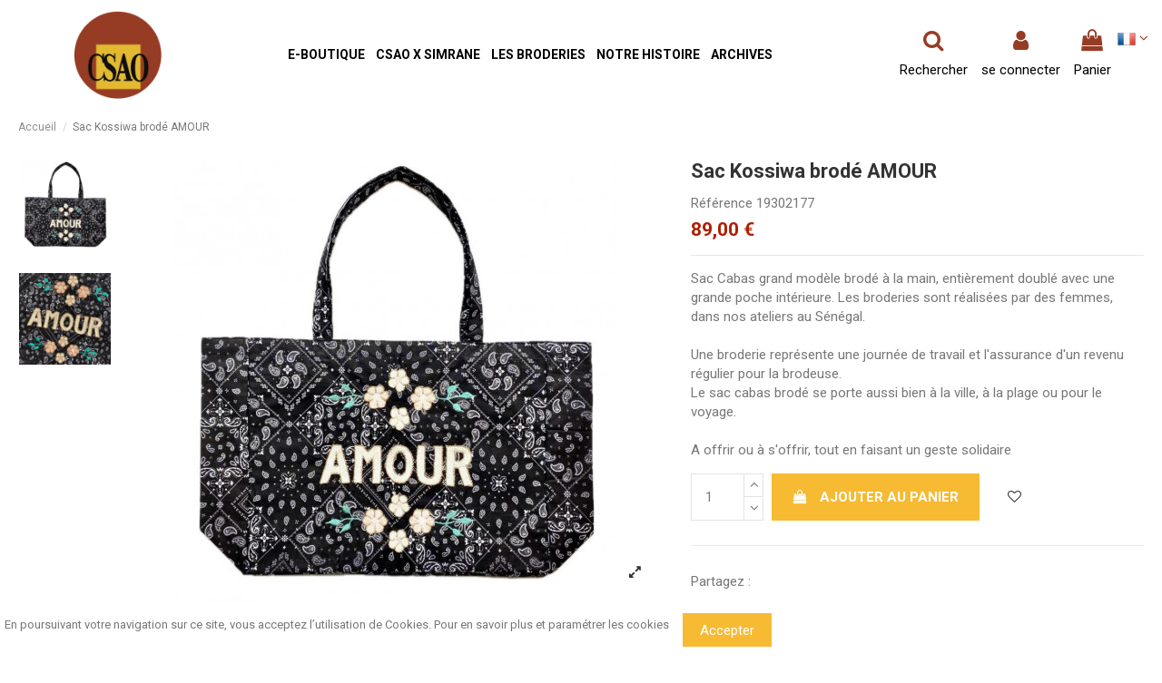

--- FILE ---
content_type: text/html; charset=utf-8
request_url: https://www.csao.fr/fr/accueil/3204-sac-kossiwa-brod%C3%A9-amour.html
body_size: 39199
content:
<!doctype html>
<html lang="fr">

<head>
    
        
  <meta charset="utf-8">


  <meta http-equiv="x-ua-compatible" content="ie=edge">



  


  


    <link rel="canonical" href="https://www.csao.fr/fr/accueil/3204-sac-kossiwa-brodé-amour.html">

  <title>Sac Kossiwa brodé AMOUR</title>
  <meta name="description" content="Sac Cabas grand modèle brodé à la main, entièrement doublé avec une grande poche intérieure. Les broderies sont réalisées par des femmes, dans nos ateliers au Sénégal.Une broderie représente une journée de travail et l&#039;assurance d&#039;un revenu régulier pour la brodeuse.Le sac cabas brodé se porte aussi bien à la ville, à la plage ou pour le voyage.A offrir ou à s&#039;offrir, tout en faisant un geste solidaire">
  <meta name="keywords" content="">
    
    

  
          <link rel="alternate" href="https://www.csao.fr/fr/accueil/3204-sac-kossiwa-brodé-amour.html" hreflang="fr">
          <link rel="alternate" href="https://www.csao.fr/en/accueil/3204--kossiwa-bag-embroidered-amour.html" hreflang="en-us">
      



    <meta property="og:type" content="product">
    <meta property="og:url" content="https://www.csao.fr/fr/accueil/3204-sac-kossiwa-brod%C3%A9-amour.html">
    <meta property="og:title" content="Sac Kossiwa brodé AMOUR">
    <meta property="og:site_name" content="CSAO">
    <meta property="og:description" content="Sac Cabas grand modèle brodé à la main, entièrement doublé avec une grande poche intérieure. Les broderies sont réalisées par des femmes, dans nos ateliers au Sénégal.Une broderie représente une journée de travail et l&#039;assurance d&#039;un revenu régulier pour la brodeuse.Le sac cabas brodé se porte aussi bien à la ville, à la plage ou pour le voyage.A offrir ou à s&#039;offrir, tout en faisant un geste solidaire">
    <meta property="og:image" content="https://www.csao.fr/13553-thickbox_default/sac-kossiwa-brodé-amour.jpg">
    <meta property="og:image:width" content="1100">
    <meta property="og:image:height" content="1100">





      <meta name="viewport" content="initial-scale=1,user-scalable=no,maximum-scale=1,width=device-width">
  




  <link rel="icon" type="image/vnd.microsoft.icon" href="/img/favicon.ico?1548881648">
  <link rel="shortcut icon" type="image/x-icon" href="/img/favicon.ico?1548881648">
    


      <link href="https://fonts.googleapis.com/css?family=Roboto:400,700" rel="stylesheet">
    



<script type="application/ld+json">

{
"@context": "https://schema.org",
"@type": "Organization",
"url": "https://www.csao.fr/",
"name": "CSAO",
"logo": "/img/csao-logo-1548881648.jpg",
"@id": "#store-organization"
}

</script>




    <link rel="stylesheet" href="https://www.csao.fr/themes/csao/assets/cache/theme-26e8f4731.css" type="text/css" media="all">




    <script type="text/javascript" src="https://www.google.com/recaptcha/api.js"></script>


  <script type="text/javascript">var elementorFrontendConfig={"isEditMode":"","stretchedSectionContainer":"","is_rtl":""};var iqitTheme={"rm_sticky":"down","rm_breakpoint":0,"op_preloader":"pre","cart_style":"side","cart_confirmation":"modal","h_layout":"4","f_fixed":"1","f_layout":"2","h_absolute":"0","h_sticky":"header","hw_width":"fullwidth","hm_submenu_width":"default","h_search_type":"full","pl_lazyload":true,"pl_infinity":true,"pl_rollover":true,"pl_crsl_autoplay":false,"pl_slider_ld":4,"pl_slider_d":3,"pl_slider_t":3,"pl_slider_p":2,"pp_thumbs":"leftd","pp_zoom":"inner","pp_image_layout":"carousel","pp_tabs":"tabh"};var iqitextendedproduct={"speed":"70"};var iqitfdc_from=0;var iqitmegamenu={"sticky":"false","containerSelector":"#wrapper > .container"};var iqitreviews=[];var iqitwishlist={"nbProducts":0};var prestashop={"cart":{"products":[],"totals":{"total":{"type":"total","label":"Total","amount":0,"value":"0,00\u00a0\u20ac"},"total_including_tax":{"type":"total","label":"Total TTC","amount":0,"value":"0,00\u00a0\u20ac"},"total_excluding_tax":{"type":"total","label":"Total HT :","amount":0,"value":"0,00\u00a0\u20ac"}},"subtotals":{"products":{"type":"products","label":"Sous-total","amount":0,"value":"0,00\u00a0\u20ac"},"discounts":null,"shipping":{"type":"shipping","label":"Livraison","amount":0,"value":"gratuit"},"tax":null},"products_count":0,"summary_string":"0 articles","vouchers":{"allowed":1,"added":[]},"discounts":[],"minimalPurchase":0,"minimalPurchaseRequired":""},"currency":{"name":"Euro","iso_code":"EUR","iso_code_num":"978","sign":"\u20ac"},"customer":{"lastname":null,"firstname":null,"email":null,"birthday":null,"newsletter":null,"newsletter_date_add":null,"optin":null,"website":null,"company":null,"siret":null,"ape":null,"is_logged":false,"gender":{"type":null,"name":null},"addresses":[]},"language":{"name":"Fran\u00e7ais (French)","iso_code":"fr","locale":"fr-FR","language_code":"fr","is_rtl":"0","date_format_lite":"d\/m\/Y","date_format_full":"d\/m\/Y H:i:s","id":1},"page":{"title":"","canonical":null,"meta":{"title":"Sac Kossiwa brod\u00e9 AMOUR","description":"Sac Cabas grand mod\u00e8le brod\u00e9 \u00e0 la main, enti\u00e8rement doubl\u00e9 avec une grande poche int\u00e9rieure. Les broderies sont r\u00e9alis\u00e9es par des femmes, dans nos ateliers au S\u00e9n\u00e9gal.Une broderie repr\u00e9sente une journ\u00e9e de travail et l'assurance d'un revenu r\u00e9gulier pour la brodeuse.Le sac cabas brod\u00e9 se porte aussi bien \u00e0 la ville, \u00e0 la plage ou pour le voyage.A offrir ou \u00e0 s'offrir, tout en faisant un geste solidaire","keywords":"","robots":"index"},"page_name":"product","body_classes":{"lang-fr":true,"lang-rtl":false,"country-FR":true,"currency-EUR":true,"layout-full-width":true,"page-product":true,"tax-display-enabled":true,"product-id-3204":true,"product-Sac Kossiwa brod\u00e9 AMOUR":true,"product-id-category-2":true,"product-id-manufacturer-0":true,"product-id-supplier-0":true,"product-available-for-order":true},"admin_notifications":[]},"shop":{"name":"CSAO","logo":"\/img\/csao-logo-1548881648.jpg","stores_icon":"\/img\/logo_stores.png","favicon":"\/img\/favicon.ico"},"urls":{"base_url":"https:\/\/www.csao.fr\/","current_url":"https:\/\/www.csao.fr\/fr\/accueil\/3204-sac-kossiwa-brod%C3%A9-amour.html","shop_domain_url":"https:\/\/www.csao.fr","img_ps_url":"https:\/\/www.csao.fr\/img\/","img_cat_url":"https:\/\/www.csao.fr\/img\/c\/","img_lang_url":"https:\/\/www.csao.fr\/img\/l\/","img_prod_url":"https:\/\/www.csao.fr\/img\/p\/","img_manu_url":"https:\/\/www.csao.fr\/img\/m\/","img_sup_url":"https:\/\/www.csao.fr\/img\/su\/","img_ship_url":"https:\/\/www.csao.fr\/img\/s\/","img_store_url":"https:\/\/www.csao.fr\/img\/st\/","img_col_url":"https:\/\/www.csao.fr\/img\/co\/","img_url":"https:\/\/www.csao.fr\/themes\/csao\/assets\/img\/","css_url":"https:\/\/www.csao.fr\/themes\/csao\/assets\/css\/","js_url":"https:\/\/www.csao.fr\/themes\/csao\/assets\/js\/","pic_url":"https:\/\/www.csao.fr\/upload\/","pages":{"address":"https:\/\/www.csao.fr\/fr\/adresse","addresses":"https:\/\/www.csao.fr\/fr\/adresses","authentication":"https:\/\/www.csao.fr\/fr\/authentification","cart":"https:\/\/www.csao.fr\/fr\/panier","category":"https:\/\/www.csao.fr\/fr\/index.php?controller=category","cms":"https:\/\/www.csao.fr\/fr\/index.php?controller=cms","contact":"https:\/\/www.csao.fr\/fr\/index.php?controller=contact","discount":"https:\/\/www.csao.fr\/fr\/bons-de-reduction","guest_tracking":"https:\/\/www.csao.fr\/fr\/guest-tracking","history":"https:\/\/www.csao.fr\/fr\/historique-des-commandes","identity":"https:\/\/www.csao.fr\/fr\/identite","index":"https:\/\/www.csao.fr\/fr\/","my_account":"https:\/\/www.csao.fr\/fr\/mon-compte","order_confirmation":"https:\/\/www.csao.fr\/fr\/index.php?controller=order-confirmation","order_detail":"https:\/\/www.csao.fr\/fr\/index.php?controller=order-detail","order_follow":"https:\/\/www.csao.fr\/fr\/details-de-la-commande","order":"https:\/\/www.csao.fr\/fr\/commande","order_return":"https:\/\/www.csao.fr\/fr\/index.php?controller=order-return","order_slip":"https:\/\/www.csao.fr\/fr\/avoirs","pagenotfound":"https:\/\/www.csao.fr\/fr\/index.php?controller=pagenotfound","password":"https:\/\/www.csao.fr\/fr\/index.php?controller=password","pdf_invoice":"https:\/\/www.csao.fr\/fr\/index.php?controller=pdf-invoice","pdf_order_return":"https:\/\/www.csao.fr\/fr\/index.php?controller=pdf-order-return","pdf_order_slip":"https:\/\/www.csao.fr\/fr\/index.php?controller=pdf-order-slip","prices_drop":"https:\/\/www.csao.fr\/fr\/index.php?controller=prices-drop","product":"https:\/\/www.csao.fr\/fr\/index.php?controller=product","search":"https:\/\/www.csao.fr\/fr\/recherche","sitemap":"https:\/\/www.csao.fr\/fr\/index.php?controller=sitemap","stores":"https:\/\/www.csao.fr\/fr\/magasins","supplier":"https:\/\/www.csao.fr\/fr\/index.php?controller=supplier","register":"https:\/\/www.csao.fr\/fr\/authentification?create_account=1","order_login":"https:\/\/www.csao.fr\/fr\/commande?login=1"},"alternative_langs":{"fr":"https:\/\/www.csao.fr\/fr\/accueil\/3204-sac-kossiwa-brod\u00e9-amour.html","en-us":"https:\/\/www.csao.fr\/en\/accueil\/3204--kossiwa-bag-embroidered-amour.html"},"theme_assets":"\/themes\/csao\/assets\/","actions":{"logout":"https:\/\/www.csao.fr\/fr\/?mylogout="},"no_picture_image":{"bySize":{"small_default":{"url":"https:\/\/www.csao.fr\/img\/p\/fr-default-small_default.jpg","width":98,"height":98},"cart_default":{"url":"https:\/\/www.csao.fr\/img\/p\/fr-default-cart_default.jpg","width":125,"height":162},"home_default":{"url":"https:\/\/www.csao.fr\/img\/p\/fr-default-home_default.jpg","width":236,"height":236},"medium_default":{"url":"https:\/\/www.csao.fr\/img\/p\/fr-default-medium_default.jpg","width":452,"height":452},"large_default":{"url":"https:\/\/www.csao.fr\/img\/p\/fr-default-large_default.jpg","width":490,"height":490},"thickbox_default":{"url":"https:\/\/www.csao.fr\/img\/p\/fr-default-thickbox_default.jpg","width":1100,"height":1100}},"small":{"url":"https:\/\/www.csao.fr\/img\/p\/fr-default-small_default.jpg","width":98,"height":98},"medium":{"url":"https:\/\/www.csao.fr\/img\/p\/fr-default-medium_default.jpg","width":452,"height":452},"large":{"url":"https:\/\/www.csao.fr\/img\/p\/fr-default-thickbox_default.jpg","width":1100,"height":1100},"legend":""}},"configuration":{"display_taxes_label":true,"display_prices_tax_incl":true,"is_catalog":false,"show_prices":true,"opt_in":{"partner":true},"quantity_discount":{"type":"discount","label":"Remise"},"voucher_enabled":1,"return_enabled":0},"field_required":[],"breadcrumb":{"links":[{"title":"Accueil","url":"https:\/\/www.csao.fr\/fr\/"},{"title":"Sac Kossiwa brod\u00e9 AMOUR","url":"https:\/\/www.csao.fr\/fr\/accueil\/3204-sac-kossiwa-brod\u00e9-amour.html"}],"count":2},"link":{"protocol_link":"https:\/\/","protocol_content":"https:\/\/"},"time":1768469978,"static_token":"71040d84f5921d1128be976ce3759389","token":"71905d4927c1a722013c3704a5565993"};var prestashopFacebookAjaxController="https:\/\/www.csao.fr\/fr\/module\/ps_facebook\/Ajax";var psemailsubscription_subscription="https:\/\/www.csao.fr\/fr\/module\/ps_emailsubscription\/subscription";</script>



  <script type="text/javascript">var lgconsultas_default_display=100;var lgconsultas_extradisplay=100;var lgconsultas_url_envio_consulta='https://www.csao.fr/fr/module/lgconsultas/responses';var lgconsultas_messages_fields_mandatory='Tous les champs sont obligatoires';var lgconsultas_messages_email_invalid='L&#039;adresse e-mail n&#039;est pas valide';var lgconsultas_messages_recaptcha='Veuillez vérifier que vous n&#039;êtes pas un robot';var lgconsultas_messages_sended='La question a été correctement envoyée';var lgconsultas_messages_accept_conditions='Vous devez accepter les conditions d&#039;utilisation.';var lgconsultas_faqcaptcha=1;var lgconsultas_faqcondition=1;var lgconsultas_error_unknown=1;var lgconsultas_token='b880543e8649105e787fc2590bfcb80a';</script>
<!-- Facebook Pixel Code -->

<script>!function(f,b,e,v,n,t,s){if(f.fbq)return;n=f.fbq=function(){n.callMethod?n.callMethod.apply(n,arguments):n.queue.push(arguments)};if(!f._fbq)f._fbq=n;n.push=n;n.loaded=!0;n.version='2.0';n.agent='plprestashop-download';n.queue=[];t=b.createElement(e);t.async=!0;t.src=v;s=b.getElementsByTagName(e)[0];s.parentNode.insertBefore(t,s)}(window,document,'script','https://connect.facebook.net/en_US/fbevents.js');fbq('consent',!!window.doNotConsentToPixel?'revoke':'grant');fbq('init','1942559129391054',{"ct":null,"country":null,"zp":null,"ph":null,"gender":null,"fn":null,"ln":null,"em":null,"bd":null,"st":null});fbq('track','PageView');</script>

<noscript>
    <img height="1" width="1" style="display:none" src="https://www.facebook.com/tr?id=1942559129391054&ev=PageView&noscript=1"/>
</noscript>

<!-- End Facebook Pixel Code -->

<!-- Set Facebook Pixel Product Export -->
        <meta property="og:type" content="product">
      <meta property="og:url" content="https://www.csao.fr/fr/accueil/3204-sac-kossiwa-brod%C3%A9-amour.html">
      <meta property="og:title" content="Sac Kossiwa brodé AMOUR">
      <meta property="og:site_name" content="CSAO">
      <meta property="og:description" content="Sac Cabas grand modèle brodé à la main, entièrement doublé avec une grande poche intérieure. Les broderies sont réalisées par des femmes, dans nos ateliers au Sénégal.Une broderie représente une journée de travail et l&#039;assurance d&#039;un revenu régulier pour la brodeuse.Le sac cabas brodé se porte aussi bien à la ville, à la plage ou pour le voyage.A offrir ou à s&#039;offrir, tout en faisant un geste solidaire">
      <meta property="og:image" content="https://www.csao.fr/13553-thickbox_default/sac-kossiwa-brodé-amour.jpg">
                <meta property="product:pretax_price:amount" content="74.166667">
          <meta property="product:pretax_price:currency" content="EUR">
          <meta property="product:price:amount" content="89">
          <meta property="product:price:currency" content="EUR">
                      <meta property="product:weight:value" content="0.400000">
          <meta property="product:weight:units" content="kg">
                  <meta property="product:availability" content="in stock">
      <meta property="product:condition" content="new">
      <meta property="product:retailer_item_id" content="3204-0">
      <meta property="product:item_group_id" content="3204">
      <meta property="product:category" content=""/>
  <!-- END OF Set Facebook Pixel Product Export -->
    
        <script>fbq('track','ViewContent',{"currency":"eur","content_ids":["3204-0"],"contents":[{"id":"3204-0","title":"Sac Kossiwa brode AMOUR","category":"Accueil","item_price":74.166667,"brand":null}],"content_type":"product","value":74.166667},{"eventID":"ViewContent_1768469978_6968b5da5e3ed8.31142074"});</script>
    





    
            <meta property="product:pretax_price:amount" content="74.166667">
        <meta property="product:pretax_price:currency" content="EUR">
        <meta property="product:price:amount" content="89">
        <meta property="product:price:currency" content="EUR">
                <meta property="product:weight:value" content="0.400000">
        <meta property="product:weight:units" content="kg">
    
    

    </head>

<body id="product" class="lang-fr country-fr currency-eur layout-full-width page-product tax-display-enabled product-id-3204 product-sac-kossiwa-brode-amour product-id-category-2 product-id-manufacturer-0 product-id-supplier-0 product-available-for-order body-desktop-header-style-w-4">


    




    


<main id="main-page-content" style="opacity: 0;">
    
            

    <header id="header" class="desktop-header-style-w-4">
        
            
  <div class="header-banner">
    
  </div>




            <nav class="header-nav">
        <div class="container">
    
        <div class="row justify-content-between">
            <div class="col col-auto col-md left-nav">
                 <div class="d-inline-block"> 

<ul class="social-links _topbar" itemscope itemtype="https://schema.org/Organization" itemid="#store-organization">
    <li class="facebook"><a itemprop="sameAs" href="https://www.facebook.com/CSAO-199729444395/" target="_blank" rel="noreferrer noopener"><i class="fa fa-facebook" aria-hidden="true"></i></a></li>    <li class="instagram"><a itemprop="sameAs" href="https://www.instagram.com/ondine_csao/?hl=fr" target="_blank" rel="noreferrer noopener"><i class="fa fa-instagram" aria-hidden="true"></i></a></li>      <li class="youtube"><a href="https://www.youtube.com/channel/UCE6I0Iybg_nNZ7BjfYhpatw/videos?view_as=subscriber" target="_blank" rel="noreferrer noopener"><i class="fa fa-youtube" aria-hidden="true"></i></a></li>    </ul>

 </div>                 
            </div>
            <div class="col col-auto center-nav text-center">
                
             </div>
            <div class="col col-auto col-md right-nav text-right">
                

<div id="language_selector" class="d-inline-block">
    <div class="language-selector-wrapper d-inline-block">
        <div class="language-selector dropdown js-dropdown">
            <a class="expand-more" data-toggle="dropdown"><img src="[data-uri]" alt="Français" class="img-fluid lang-flag"/>  
                <i class="fa fa-angle-down" aria-hidden="true"></i>
            </a>
          
            <div class="dropdown-menu">
                <ul>
                                            <li class="current">
                            <a href="https://www.csao.fr/fr/accueil/3204-sac-kossiwa-brodé-amour.html" rel="alternate" hreflang="fr" class="dropdown-item"><img src="[data-uri]" alt="Français" class="img-fluid lang-flag"/></a>
                        </li>
                                            <li>
                            <a href="https://www.csao.fr/en/accueil/3204--kossiwa-bag-embroidered-amour.html" rel="alternate" hreflang="en" class="dropdown-item"><img src="[data-uri]" alt="English" class="img-fluid lang-flag"/></a>
                        </li>
                                    </ul>
            </div>
        </div>
    </div>
</div>

             </div>
        </div>

                        </div>
            </nav>
        



<div id="desktop-header" class="desktop-header-style-4">
            
<div class="header-top">
    <div id="desktop-header-container" class="container">
        <div class="row align-items-center">
                            <div class="col col-auto col-header-left">
                    <div id="desktop_logo">
                        <a href="https://www.csao.fr/">
                            <img class="logo img-fluid" src="/img/xcsao-logo-1548881648.jpg.pagespeed.ic.4721pbMbwk.webp" alt="CSAO">
                        </a>
                    </div>
                    
                </div>
                <div class="col col-header-center col-header-menu">
                                        	<div id="iqitmegamenu-wrapper" class="iqitmegamenu-wrapper iqitmegamenu-all">
		<div class="container container-iqitmegamenu">
		<div id="iqitmegamenu-horizontal" class="iqitmegamenu  clearfix" role="navigation">

								
				<nav id="cbp-hrmenu" class="cbp-hrmenu cbp-horizontal cbp-hrsub-narrow">
					<ul>
												<li id="cbp-hrmenu-tab-14" class="cbp-hrmenu-tab cbp-hrmenu-tab-14  cbp-has-submeu">
	<a role="button" class="cbp-empty-mlink nav-link">

								<span class="cbp-tab-title">
								E-BOUTIQUE <i class="fa fa-angle-down cbp-submenu-aindicator"></i></span>
														</a>
														<div class="cbp-hrsub col-12">
								<div class="cbp-hrsub-inner">
									<div class="container iqitmegamenu-submenu-container">
									
																																	




<div class="row menu_row menu-element  first_rows menu-element-id-1">
                

                                                




    <div class="col-3 cbp-menu-column cbp-menu-element menu-element-id-2 ">
        <div class="cbp-menu-column-inner">
                        
                
                
                    
                                                    <div class="row cbp-categories-row">
                                                                                                            <div class="col-12">
                                            <div class="cbp-category-link-w"><a href="https://www.csao.fr/fr/55-mobilier" class="cbp-column-title nav-link cbp-category-title">Mobilier</a>
                                                                                                                                                    
    <ul class="cbp-links cbp-category-tree"><li><div class="cbp-category-link-w"><a href="https://www.csao.fr/fr/121-fauteuils-perles-du-nigeria">Fauteuils perlés du Nigéria</a></div></li><li><div class="cbp-category-link-w"><a href="https://www.csao.fr/fr/122-tabouret-gueridon-perle-du-cameroun">Tabouret - Guéridon perlé du Cameroun</a></div></li><li><div class="cbp-category-link-w"><a href="https://www.csao.fr/fr/129-mobilier-du-designer-bxs">Mobilier du designer BXS</a></div></li><li><div class="cbp-category-link-w"><a href="https://www.csao.fr/fr/143-fauteuils-et-chaises-en-fil-de-pêche">Fauteuils et chaises en fil de pêche</a></div></li><li><div class="cbp-category-link-w"><a href="https://www.csao.fr/fr/163-tabouret-en-bois-peint">Tabouret en bois peint</a></div></li></ul>

                                                                                            </div>
                                        </div>
                                                                                                </div>
                                            
                
            

            
            </div>    </div>
                                    




    <div class="col-3 cbp-menu-column cbp-menu-element menu-element-id-30 ">
        <div class="cbp-menu-column-inner">
                        
                                                            <a href="/23-nattes-plastique" class="cbp-column-title nav-link">Nattes plastiques </a>
                                    
                
                                             <ul class="cbp-links cbp-category-tree">
<li>
<div class="cbp-category-link-w"><a href="/23-nattes-plastique?q=Taille-Tacouxane+%28150+x+230+cm%29++%09">Taille : Tacouxane (150 x 230 cm)</a></div>
</li>
<li>
<div class="cbp-category-link-w"><a href="/23-nattes-plastique?q=Taille-Casa+%2870+x+130+cm%29++%09">Taille : Casa (70 x 130 cm)</a></div>
</li>
<li>
<div class="cbp-category-link-w"><a href="/23-nattes-plastique?q=Taille-Mbolo+%28270+x+350+cm%29">Taille : Mbolo (270 x 350 cm)</a></div>
</li>
<li>
<div class="cbp-category-link-w"><a href="/23-nattes-plastique?q=Taille-Standard+%2890+x+180+cm%29">Taille : Standard (90 x 180 cm)</a></div>
</li>
</ul>
                    
                
            

            
            </div>    </div>
                                    




    <div class="col-3 cbp-menu-column cbp-menu-element menu-element-id-15 ">
        <div class="cbp-menu-column-inner">
                        
                
                
                    
                                                    <div class="row cbp-categories-row">
                                                                                                            <div class="col-12">
                                            <div class="cbp-category-link-w"><a href="https://www.csao.fr/fr/132-arts-de-la-table" class="cbp-column-title nav-link cbp-category-title">Arts de la table</a>
                                                                                                                                                    
    <ul class="cbp-links cbp-category-tree"><li class="cbp-hrsub-haslevel2"><div class="cbp-category-link-w"><a href="https://www.csao.fr/fr/110-assiettes-peintes-a-la-main">Assiettes peintes a la main</a>
    <ul class="cbp-hrsub-level2"><li><div class="cbp-category-link-w"><a href="https://www.csao.fr/fr/147-assiettes-dessert-peintes-a-la-main">Assiettes dessert peintes à la main</a></div></li><li><div class="cbp-category-link-w"><a href="https://www.csao.fr/fr/159-grandes-assiettes-peintes-a-la-main">Grandes assiettes peintes à la main</a></div></li></ul>
</div></li><li><div class="cbp-category-link-w"><a href="https://www.csao.fr/fr/120-vases-bocaux">Vases / Bocaux</a></div></li><li><div class="cbp-category-link-w"><a href="https://www.csao.fr/fr/134-assiettes-et-saladiers-en-teck">Assiettes et saladiers en teck</a></div></li><li><div class="cbp-category-link-w"><a href="https://www.csao.fr/fr/168-verres-peints-a-la-main">Verres peints à la main</a></div></li></ul>

                                                                                            </div>
                                        </div>
                                                                                                </div>
                                            
                
            

            
            </div>    </div>
                                    




    <div class="col-3 cbp-menu-column cbp-menu-element menu-element-id-5 ">
        <div class="cbp-menu-column-inner">
                        
                
                
                    
                                                    <div class="row cbp-categories-row">
                                                                                                            <div class="col-12">
                                            <div class="cbp-category-link-w"><a href="https://www.csao.fr/fr/54-deco" class="cbp-column-title nav-link cbp-category-title">Déco</a>
                                                                                                                                                    
    <ul class="cbp-links cbp-category-tree"><li><div class="cbp-category-link-w"><a href="https://www.csao.fr/fr/141-malles-peintes-à-la-main">Malles peintes à la main</a></div></li><li><div class="cbp-category-link-w"><a href="https://www.csao.fr/fr/157-peintures-sous-verre-cadres-peints">Peintures sous verre - Cadres peints</a></div></li><li><div class="cbp-category-link-w"><a href="https://www.csao.fr/fr/162-tableaux">Tableaux</a></div></li><li><div class="cbp-category-link-w"><a href="https://www.csao.fr/fr/173-divers">Divers</a></div></li></ul>

                                                                                            </div>
                                        </div>
                                                                                                </div>
                                            
                
            

            
            </div>    </div>
                            
                </div>
																							




<div class="row menu_row menu-element  first_rows menu-element-id-32">
                

                                                




    <div class="col-3 cbp-menu-column cbp-menu-element menu-element-id-13 ">
        <div class="cbp-menu-column-inner">
                        
                
                
                    
                                                    <div class="row cbp-categories-row">
                                                                                                            <div class="col-12">
                                            <div class="cbp-category-link-w"><a href="https://www.csao.fr/fr/109-sacs" class="cbp-column-title nav-link cbp-category-title">Sacs</a>
                                                                                                                                                    
    <ul class="cbp-links cbp-category-tree"><li><div class="cbp-category-link-w"><a href="https://www.csao.fr/fr/140-sacs-kossiwa-brodés">Sacs Kossiwa brodés</a></div></li><li><div class="cbp-category-link-w"><a href="https://www.csao.fr/fr/114-sacs-lisette-brodés">Sacs Lisette brodés</a></div></li><li><div class="cbp-category-link-w"><a href="https://www.csao.fr/fr/112-sacs-kossiwa">Sacs Kossiwa</a></div></li><li><div class="cbp-category-link-w"><a href="https://www.csao.fr/fr/113-sacs-lisette">Sacs Lisette</a></div></li></ul>

                                                                                            </div>
                                        </div>
                                                                                                </div>
                                            
                
            

            
            </div>    </div>
                                    




    <div class="col-3 cbp-menu-column cbp-menu-element menu-element-id-12 ">
        <div class="cbp-menu-column-inner">
                        
                
                
                    
                                                    <div class="row cbp-categories-row">
                                                                                                            <div class="col-12">
                                            <div class="cbp-category-link-w"><a href="https://www.csao.fr/fr/107-coussins" class="cbp-column-title nav-link cbp-category-title">Coussins</a>
                                                                                                                                                    
    <ul class="cbp-links cbp-category-tree"><li><div class="cbp-category-link-w"><a href="https://www.csao.fr/fr/116-coussin-brodé">Coussin brodé</a></div></li></ul>

                                                                                            </div>
                                        </div>
                                                                                                </div>
                                            
                
            

            
            </div>    </div>
                                    




    <div class="col-3 cbp-menu-column cbp-menu-element menu-element-id-8 ">
        <div class="cbp-menu-column-inner">
                        
                
                
                    
                                                    <div class="row cbp-categories-row">
                                                                                                            <div class="col-12">
                                            <div class="cbp-category-link-w"><a href="https://www.csao.fr/fr/96-accessoires" class="cbp-column-title nav-link cbp-category-title">Accessoires</a>
                                                                                                                                                    
    <ul class="cbp-links cbp-category-tree"><li><div class="cbp-category-link-w"><a href="https://www.csao.fr/fr/130-pochettes-wax">Pochettes wax</a></div></li><li><div class="cbp-category-link-w"><a href="https://www.csao.fr/fr/131-trousses-de-toilette">Trousses de toilette</a></div></li><li><div class="cbp-category-link-w"><a href="https://www.csao.fr/fr/133-pochettes-brodees">Pochettes brodées</a></div></li><li class="cbp-hrsub-haslevel2"><div class="cbp-category-link-w"><a href="https://www.csao.fr/fr/138-housse-ipadtablettespc">Housse iPad/tablettes/PC</a>
    <ul class="cbp-hrsub-level2"><li><div class="cbp-category-link-w"><a href="https://www.csao.fr/fr/165-small">Small</a></div></li><li><div class="cbp-category-link-w"><a href="https://www.csao.fr/fr/166-medium">Medium</a></div></li><li><div class="cbp-category-link-w"><a href="https://www.csao.fr/fr/167-large">Large</a></div></li></ul>
</div></li></ul>

                                                                                            </div>
                                        </div>
                                                                                                </div>
                                            
                
            

            
            </div>    </div>
                                    




    <div class="col-3 cbp-menu-column cbp-menu-element menu-element-id-7 ">
        <div class="cbp-menu-column-inner">
                        
                
                
                    
                                                    <div class="row cbp-categories-row">
                                                                                                            <div class="col-12">
                                            <div class="cbp-category-link-w"><a href="https://www.csao.fr/fr/144-mode" class="cbp-column-title nav-link cbp-category-title">Mode</a>
                                                                                                                                                    
    <ul class="cbp-links cbp-category-tree"><li><div class="cbp-category-link-w"><a href="https://www.csao.fr/fr/176-chemises-brodées">Chemises brodées</a></div></li></ul>

                                                                                            </div>
                                        </div>
                                                                                                </div>
                                            
                
            

            
            </div>    </div>
                            
                </div>
																							




<div class="row menu_row menu-element  first_rows menu-element-id-34">
                

                                                




    <div class="col-3 cbp-menu-column cbp-menu-element menu-element-id-4 ">
        <div class="cbp-menu-column-inner">
                        
                
                
                    
                                                    <div class="row cbp-categories-row">
                                                                                                            <div class="col-12">
                                            <div class="cbp-category-link-w"><a href="https://www.csao.fr/fr/40-jeux-et-jouets" class="cbp-column-title nav-link cbp-category-title">Jeux et Jouets</a>
                                                                                                                                                    
    <ul class="cbp-links cbp-category-tree"><li class="cbp-hrsub-haslevel2"><div class="cbp-category-link-w"><a href="https://www.csao.fr/fr/126-poupees-poupons-et-accessoires">Poupées, poupons et accessoires</a>
    <ul class="cbp-hrsub-level2"><li><div class="cbp-category-link-w"><a href="https://www.csao.fr/fr/149-poupée-amy">Poupée Amy</a></div></li><li><div class="cbp-category-link-w"><a href="https://www.csao.fr/fr/150-poupon-mawa">Poupon Mawa</a></div></li><li><div class="cbp-category-link-w"><a href="https://www.csao.fr/fr/151-couffin">Couffin</a></div></li><li><div class="cbp-category-link-w"><a href="https://www.csao.fr/fr/152-accessoires">Accessoires</a></div></li></ul>
</div></li></ul>

                                                                                            </div>
                                        </div>
                                                                                                </div>
                                            
                
            

            
            </div>    </div>
                                    




    <div class="col-3 cbp-menu-column cbp-menu-element menu-element-id-14 ">
        <div class="cbp-menu-column-inner">
                        
                
                
                    
                                                    <div class="row cbp-categories-row">
                                                                                                            <div class="col-12">
                                            <div class="cbp-category-link-w"><a href="https://www.csao.fr/fr/128-bijoux" class="cbp-column-title nav-link cbp-category-title">Bijoux</a>
                                                                                                                                                    
    <ul class="cbp-links cbp-category-tree"><li><div class="cbp-category-link-w"><a href="https://www.csao.fr/fr/81-bijoux-et-accessoires">Bijoux Jokko</a></div></li><li><div class="cbp-category-link-w"><a href="https://www.csao.fr/fr/87-bijoux-magic">Bijoux Magic</a></div></li></ul>

                                                                                            </div>
                                        </div>
                                                                                                </div>
                                            
                
            

            
            </div>    </div>
                                    




    <div class="col-3 cbp-menu-column cbp-menu-element menu-element-id-18 ">
        <div class="cbp-menu-column-inner">
                        
                
                
                    
                                                    <div class="row cbp-categories-row">
                                                                                                            <div class="col-12">
                                            <div class="cbp-category-link-w"><a href="https://www.csao.fr/fr/137-saveurs-et-senteurs" class="cbp-column-title nav-link cbp-category-title">Saveurs et senteurs</a>
                                                                                                                                            </div>
                                        </div>
                                                                                                </div>
                                            
                
            

            
            </div>    </div>
                                    




    <div class="col-3 cbp-menu-column cbp-menu-element menu-element-id-35 ">
        <div class="cbp-menu-column-inner">
                        
                
                
                    
                                                    <div class="row cbp-categories-row">
                                                                                                            <div class="col-12">
                                            <div class="cbp-category-link-w"><a href="https://www.csao.fr/fr/69-la-galerie" class="cbp-column-title nav-link cbp-category-title">La Galerie</a>
                                                                                                                                            </div>
                                        </div>
                                                                                                </div>
                                            
                
            

            
            </div>    </div>
                            
                </div>
																							




<div class="row menu_row menu-element  first_rows menu-element-id-33">
                

            
                </div>
																					
																			</div>
								</div>
							</div>
													</li>
												<li id="cbp-hrmenu-tab-24" class="cbp-hrmenu-tab cbp-hrmenu-tab-24 ">
	<a href="https://www.csao.fr/fr/content/78-simrane-x-csao" class="nav-link">

								<span class="cbp-tab-title">
								CSAO x Simrane </span>
														</a>
													</li>
												<li id="cbp-hrmenu-tab-16" class="cbp-hrmenu-tab cbp-hrmenu-tab-16  cbp-has-submeu">
	<a role="button" class="cbp-empty-mlink nav-link">

								<span class="cbp-tab-title">
								LES BRODERIES <i class="fa fa-angle-down cbp-submenu-aindicator"></i></span>
														</a>
														<div class="cbp-hrsub col-4">
								<div class="cbp-hrsub-inner">
									<div class="container iqitmegamenu-submenu-container">
									
																																	




<div class="row menu_row menu-element  first_rows menu-element-id-7">
                

                                                




    <div class="col-12 cbp-menu-column cbp-menu-element menu-element-id-8 ">
        <div class="cbp-menu-column-inner">
                        
                
                
                                                                    <img src="/img/cms/brodeuses/xWhatsApp,P20Image,P202024-11-12,P20at,P2016-40-16_1.jpeg.pagespeed.ic.ZGof58euw7.webp" class="img-fluid cbp-banner-image" width="1190" height="1267"/>
                                            
                
            

            
            </div>    </div>
                            
                </div>
																							




<div class="row menu_row menu-element  first_rows menu-element-id-1">
                

                                                




    <div class="col-12 cbp-menu-column cbp-menu-element menu-element-id-2 ">
        <div class="cbp-menu-column-inner">
                        
                
                
                    
                
            

            
            </div>    </div>
                                    




    <div class="col-12 cbp-menu-column cbp-menu-element menu-element-id-9 ">
        <div class="cbp-menu-column-inner">
                        
                
                
                                            <ul class="cbp-links cbp-valinks cbp-valinks-vertical">
                                                                                                <li><a href="https://www.csao.fr/fr/140-sacs-kossiwa-brodés">Sacs Kossiwa brodés</a>
                                    </li>
                                                                                    </ul>
                    
                
            

            
            </div>    </div>
                                    




    <div class="col-12 cbp-menu-column cbp-menu-element menu-element-id-6 ">
        <div class="cbp-menu-column-inner">
                        
                
                
                                            <ul class="cbp-links cbp-valinks cbp-valinks-vertical">
                                                                                                <li><a href="https://www.csao.fr/fr/114-sacs-lisette-brodés">Sacs Lisette brodés</a>
                                    </li>
                                                                                    </ul>
                    
                
            

            
            </div>    </div>
                                    




    <div class="col-12 cbp-menu-column cbp-menu-element menu-element-id-3 ">
        <div class="cbp-menu-column-inner">
                        
                
                
                                            <ul class="cbp-links cbp-valinks">
                                                                                                <li><a href="https://www.csao.fr/fr/116-coussin-brodé">Coussin brodé</a>
                                    </li>
                                                                                    </ul>
                    
                
            

            
            </div>    </div>
                                    




    <div class="col-12 cbp-menu-column cbp-menu-element menu-element-id-4 ">
        <div class="cbp-menu-column-inner">
                        
                
                
                                            <ul class="cbp-links cbp-valinks cbp-valinks-vertical">
                                                                                                <li><a href="https://www.csao.fr/fr/133-pochettes-brodees">Pochettes brodées</a>
                                    </li>
                                                                                    </ul>
                    
                
            

            
            </div>    </div>
                            
                </div>
																					
																			</div>
								</div>
							</div>
													</li>
												<li id="cbp-hrmenu-tab-18" class="cbp-hrmenu-tab cbp-hrmenu-tab-18  cbp-has-submeu">
	<a role="button" class="cbp-empty-mlink nav-link">

								<span class="cbp-tab-title">
								Notre histoire <i class="fa fa-angle-down cbp-submenu-aindicator"></i></span>
														</a>
														<div class="cbp-hrsub col-4">
								<div class="cbp-hrsub-inner">
									<div class="container iqitmegamenu-submenu-container">
									
																																	




<div class="row menu_row menu-element  first_rows menu-element-id-1">
                

                                                




    <div class="col-12 cbp-menu-column cbp-menu-element menu-element-id-2 ">
        <div class="cbp-menu-column-inner">
                        
                
                
                                                                    <img src="/img/cms/brodeuses/xBRODEUSES1.jpeg.pagespeed.ic.wR20F2Tm8m.webp" class="img-fluid cbp-banner-image" width="813" height="514"/>
                                            
                
            

                                                




<div class="row menu_row menu-element  menu-element-id-3">
                

                                                




    <div class="col-12 cbp-menu-column cbp-menu-element menu-element-id-4 ">
        <div class="cbp-menu-column-inner">
                        
                
                
                                            <ul class="cbp-links cbp-valinks cbp-valinks-vertical">
                                                                                                <li><a href="https://www.csao.fr/fr/content/57-notre-histoire">Notre histoire</a>
                                    </li>
                                                                                    </ul>
                    
                
            

            
            </div>    </div>
                                    




    <div class="col-12 cbp-menu-column cbp-menu-element menu-element-id-5 ">
        <div class="cbp-menu-column-inner">
                        
                
                
                                            <ul class="cbp-links cbp-valinks cbp-valinks-vertical">
                                                                                                <li><a href="https://www.csao.fr/fr/content/60-portrait-valerie-schlumberger">Portrait Valérie Schlumberger</a>
                                    </li>
                                                                                    </ul>
                    
                
            

            
            </div>    </div>
                                    




    <div class="col-12 cbp-menu-column cbp-menu-element menu-element-id-6 ">
        <div class="cbp-menu-column-inner">
                        
                
                
                                            <ul class="cbp-links cbp-valinks cbp-valinks-vertical">
                                                                                                <li><a href="https://www.csao.fr/fr/content/61-portrait-de-ondine-saglio">Portrait de Ondine Saglio</a>
                                    </li>
                                                                                    </ul>
                    
                
            

            
            </div>    </div>
                            
                </div>
                            
            </div>    </div>
                            
                </div>
																					
																			</div>
								</div>
							</div>
													</li>
												<li id="cbp-hrmenu-tab-23" class="cbp-hrmenu-tab cbp-hrmenu-tab-23 ">
	<a href="https://www.csao.fr/fr/172-soldes" class="nav-link">

								<span class="cbp-tab-title">
								ARCHIVES</span>
														</a>
													</li>
											</ul>
				</nav>
		</div>
		</div>
		<div id="sticky-cart-wrapper"></div>
	</div>

<div id="_desktop_iqitmegamenu-mobile">
	<ul id="iqitmegamenu-mobile">
		



	
	<li><a href="https://www.csao.fr/fr/">Accueil</a></li><li><a href="https://www.csao.fr/fr/23-nattes-plastique">Nattes plastique</a></li><li><span class="mm-expand"><i class="fa fa-angle-down expand-icon" aria-hidden="true"></i><i class="fa fa-angle-up close-icon" aria-hidden="true"></i></span><a href="https://www.csao.fr/fr/107-coussins">Coussins</a>
	<ul><li><a href="https://www.csao.fr/fr/116-coussin-brodé">Coussin brodé</a></li></ul></li><li><span class="mm-expand"><i class="fa fa-angle-down expand-icon" aria-hidden="true"></i><i class="fa fa-angle-up close-icon" aria-hidden="true"></i></span><a href="https://www.csao.fr/fr/109-sacs">Sacs</a>
	<ul><li><a href="https://www.csao.fr/fr/140-sacs-kossiwa-brodés">Sacs Kossiwa brodés</a></li><li><a href="https://www.csao.fr/fr/114-sacs-lisette-brodés">Sacs Lisette brodés</a></li><li><a href="https://www.csao.fr/fr/112-sacs-kossiwa">Sacs Kossiwa</a></li><li><a href="https://www.csao.fr/fr/113-sacs-lisette">Sacs Lisette</a></li></ul></li><li><span class="mm-expand"><i class="fa fa-angle-down expand-icon" aria-hidden="true"></i><i class="fa fa-angle-up close-icon" aria-hidden="true"></i></span><a href="https://www.csao.fr/fr/128-bijoux">Bijoux</a>
	<ul><li><a href="https://www.csao.fr/fr/81-bijoux-et-accessoires">Bijoux Jokko</a></li><li><a href="https://www.csao.fr/fr/87-bijoux-magic">Bijoux Magic</a></li></ul></li><li><span class="mm-expand"><i class="fa fa-angle-down expand-icon" aria-hidden="true"></i><i class="fa fa-angle-up close-icon" aria-hidden="true"></i></span><a href="https://www.csao.fr/fr/54-deco">Déco</a>
	<ul><li><a href="https://www.csao.fr/fr/141-malles-peintes-à-la-main">Malles peintes à la main</a></li><li><a href="https://www.csao.fr/fr/157-peintures-sous-verre-cadres-peints">Peintures sous verre - Cadres peints</a></li><li><a href="https://www.csao.fr/fr/162-tableaux">Tableaux</a></li><li><a href="https://www.csao.fr/fr/173-divers">Divers</a></li></ul></li><li><span class="mm-expand"><i class="fa fa-angle-down expand-icon" aria-hidden="true"></i><i class="fa fa-angle-up close-icon" aria-hidden="true"></i></span><a href="https://www.csao.fr/fr/55-mobilier">Mobilier</a>
	<ul><li><a href="https://www.csao.fr/fr/121-fauteuils-perles-du-nigeria">Fauteuils perlés du Nigéria</a></li><li><a href="https://www.csao.fr/fr/122-tabouret-gueridon-perle-du-cameroun">Tabouret - Guéridon perlé du Cameroun</a></li><li><a href="https://www.csao.fr/fr/129-mobilier-du-designer-bxs">Mobilier du designer BXS</a></li><li><a href="https://www.csao.fr/fr/143-fauteuils-et-chaises-en-fil-de-pêche">Fauteuils et chaises en fil de pêche</a></li><li><a href="https://www.csao.fr/fr/163-tabouret-en-bois-peint">Tabouret en bois peint</a></li></ul></li><li><span class="mm-expand"><i class="fa fa-angle-down expand-icon" aria-hidden="true"></i><i class="fa fa-angle-up close-icon" aria-hidden="true"></i></span><a href="https://www.csao.fr/fr/96-accessoires">Accessoires</a>
	<ul><li><a href="https://www.csao.fr/fr/130-pochettes-wax">Pochettes wax</a></li><li><a href="https://www.csao.fr/fr/131-trousses-de-toilette">Trousses de toilette</a></li><li><a href="https://www.csao.fr/fr/133-pochettes-brodees">Pochettes brodées</a></li><li><span class="mm-expand"><i class="fa fa-angle-down expand-icon" aria-hidden="true"></i><i class="fa fa-angle-up close-icon" aria-hidden="true"></i></span><a href="https://www.csao.fr/fr/138-housse-ipadtablettespc">Housse iPad/tablettes/PC</a>
	<ul><li><a href="https://www.csao.fr/fr/165-small">Small</a></li><li><a href="https://www.csao.fr/fr/166-medium">Medium</a></li><li><a href="https://www.csao.fr/fr/167-large">Large</a></li></ul></li></ul></li><li><span class="mm-expand"><i class="fa fa-angle-down expand-icon" aria-hidden="true"></i><i class="fa fa-angle-up close-icon" aria-hidden="true"></i></span><a href="https://www.csao.fr/fr/132-arts-de-la-table">Arts de la table</a>
	<ul><li><span class="mm-expand"><i class="fa fa-angle-down expand-icon" aria-hidden="true"></i><i class="fa fa-angle-up close-icon" aria-hidden="true"></i></span><a href="https://www.csao.fr/fr/110-assiettes-peintes-a-la-main">Assiettes peintes a la main</a>
	<ul><li><a href="https://www.csao.fr/fr/147-assiettes-dessert-peintes-a-la-main">Assiettes dessert peintes à la main</a></li><li><a href="https://www.csao.fr/fr/159-grandes-assiettes-peintes-a-la-main">Grandes assiettes peintes à la main</a></li></ul></li><li><a href="https://www.csao.fr/fr/120-vases-bocaux">Vases / Bocaux</a></li><li><a href="https://www.csao.fr/fr/134-assiettes-et-saladiers-en-teck">Assiettes et saladiers en teck</a></li><li><a href="https://www.csao.fr/fr/168-verres-peints-a-la-main">Verres peints à la main</a></li></ul></li><li><a href="https://www.csao.fr/fr/137-saveurs-et-senteurs">Saveurs et senteurs</a></li><li><span class="mm-expand"><i class="fa fa-angle-down expand-icon" aria-hidden="true"></i><i class="fa fa-angle-up close-icon" aria-hidden="true"></i></span><a href="https://www.csao.fr/fr/144-mode">Mode</a>
	<ul><li><a href="https://www.csao.fr/fr/176-chemises-brodées">Chemises brodées</a></li></ul></li><li><span class="mm-expand"><i class="fa fa-angle-down expand-icon" aria-hidden="true"></i><i class="fa fa-angle-up close-icon" aria-hidden="true"></i></span><a href="https://www.csao.fr/fr/40-jeux-et-jouets">Jeux et Jouets</a>
	<ul><li><span class="mm-expand"><i class="fa fa-angle-down expand-icon" aria-hidden="true"></i><i class="fa fa-angle-up close-icon" aria-hidden="true"></i></span><a href="https://www.csao.fr/fr/126-poupees-poupons-et-accessoires">Poupées, poupons et accessoires</a>
	<ul><li><a href="https://www.csao.fr/fr/149-poupée-amy">Poupée Amy</a></li><li><a href="https://www.csao.fr/fr/150-poupon-mawa">Poupon Mawa</a></li><li><a href="https://www.csao.fr/fr/151-couffin">Couffin</a></li><li><a href="https://www.csao.fr/fr/152-accessoires">Accessoires</a></li></ul></li></ul></li><li><span class="mm-expand"><i class="fa fa-angle-down expand-icon" aria-hidden="true"></i><i class="fa fa-angle-up close-icon" aria-hidden="true"></i></span><a>A propos</a>
	<ul><li><a href="https://www.csao.fr/fr/content/1-livraison">Livraison</a></li><li><a href="https://www.csao.fr/fr/content/3-conditions-generales-de-ventes">Conditions Générales de Vente</a></li><li><a href="https://www.csao.fr/fr/content/4-mentions-legales">Mentions Légales</a></li><li><a href="https://www.csao.fr/fr/content/5-paiement-securise">Paiement sécurisé</a></li><li><a href="https://www.csao.fr/fr/content/60-portrait-valerie-schlumberger">Portrait Valérie Schlumberger</a></li><li><a href="https://www.csao.fr/fr/content/61-portrait-de-ondine-saglio">Portrait de Ondine Saglio</a></li><li><a href="https://www.csao.fr/fr/content/7-Acces">Plan d&#039;accès</a></li><li><a href="https://www.csao.fr/fr/content/54-donnees-personnelles">Données personnelles</a></li><li><a href="https://www.csao.fr/fr/content/57-notre-histoire">Notre histoire</a></li></ul></li><li><a href="https://www.csao.fr/fr/content/62-faq">FAQ</a></li><li><a href="https://www.csao.fr/fr/172-soldes">SOLDES</a></li><li><a href="https://www.csao.fr/fr/content/78-simrane-x-csao">simrane-x-csao</a></li>
	</ul>
</div>

                    
                </div>
                        <div class="col col-auto col-header-right">
                <div class="row no-gutters justify-content-end">
                                            <div id="header-search-btn" class="col col-auto header-btn-w header-search-btn-w">
    <a data-toggle="dropdown" id="header-search-btn-drop" class="header-btn header-search-btn" data-display="static">
        <i class="fa fa-search fa-fw icon" aria-hidden="true"></i>
        <span class="title">Rechercher</span>
    </a>
        <div class="dropdown-menu-custom  dropdown-menu">
        <div class="dropdown-content modal-backdrop fullscreen-search">
            
<!-- Block search module TOP -->
<div id="search_widget" class="search-widget" data-search-controller-url="https://www.csao.fr/fr/module/iqitsearch/searchiqit">
    <form method="get" action="https://www.csao.fr/fr/module/iqitsearch/searchiqit">
        <input type="hidden" name="fc" value="module">
        <input type="hidden" name="module" value="iqitsearch">
        <input type="hidden" name="controller" value="searchiqit">
        <div class="input-group">
            <input type="text" name="s" value="" data-all-text="Montrer tous les résultats" data-blog-text="Blog post" data-product-text="Product" data-brands-text="Marque" placeholder="Rechercher sur le site" class="form-control form-search-control"/>
            <button type="submit" class="search-btn">
                <i class="fa fa-search"></i>
            </button>
        </div>
    </form>
</div>
<!-- /Block search module TOP -->

            <div id="fullscreen-search-backdrop"></div>
        </div>
    </div>
    </div>
                    
                    
                                            <div id="header-user-btn" class="col col-auto header-btn-w header-user-btn-w">
            <a href="https://www.csao.fr/fr/mon-compte" title="Identifiez-vous" rel="nofollow" class="header-btn header-user-btn">
            <i class="fa fa-user fa-fw icon" aria-hidden="true"></i>
            <span class="title">se connecter</span>
        </a>
    </div>









                                        

                    

                                            
                                                    <div id="ps-shoppingcart-wrapper" class="col col-auto">
    <div id="ps-shoppingcart" class="header-btn-w header-cart-btn-w ps-shoppingcart side-cart">
         <div id="blockcart" class="blockcart cart-preview" data-refresh-url="//www.csao.fr/fr/module/ps_shoppingcart/ajax">
        <a id="cart-toogle" class="cart-toogle header-btn header-cart-btn" data-toggle="dropdown" data-display="static">
            <i class="fa fa-shopping-bag fa-fw icon" aria-hidden="true"><span class="cart-products-count-btn  d-none">0</span></i>
            <span class="info-wrapper">
            <span class="title">Panier</span>
            <span class="cart-toggle-details">
            <span class="text-faded cart-separator"> / </span>
                            Vide
                        </span>
            </span>
        </a>
        <div id="_desktop_blockcart-content" class="dropdown-menu-custom dropdown-menu">
    <div id="blockcart-content" class="blockcart-content">
        <div class="cart-title">
            <span class="modal-title">Votre panier</span>
            <button type="button" id="js-cart-close" class="close">
                <span>×</span>
            </button>
            <hr>
        </div>
                    <span class="no-items">Il n'y a plus d'articles dans votre panier</span>
            </div>
</div> </div>




    </div>
</div>
                                                
                                        
                    <div class="col col-auto">
                                                    

<div id="language_selector" class="d-inline-block">
    <div class="language-selector-wrapper d-inline-block">
        <div class="language-selector dropdown js-dropdown">
            <a class="expand-more" data-toggle="dropdown"><img src="[data-uri]" alt="Français" class="img-fluid lang-flag"/>  
                <i class="fa fa-angle-down" aria-hidden="true"></i>
            </a>
          
            <div class="dropdown-menu">
                <ul>
                                            <li class="current">
                            <a href="https://www.csao.fr/fr/accueil/3204-sac-kossiwa-brodé-amour.html" rel="alternate" hreflang="fr" class="dropdown-item"><img src="[data-uri]" alt="Français" class="img-fluid lang-flag"/></a>
                        </li>
                                            <li>
                            <a href="https://www.csao.fr/en/accueil/3204--kossiwa-bag-embroidered-amour.html" rel="alternate" hreflang="en" class="dropdown-item"><img src="[data-uri]" alt="English" class="img-fluid lang-flag"/></a>
                        </li>
                                    </ul>
            </div>
        </div>
    </div>
</div>
                                          
                    </div>
                    


                </div>
                
                
            </div>
            <div class="col-12">
                <div class="row">
                    

<div class="menu js-top-menu position-static hidden-sm-down" id="_desktop_top_menu">
    
    
    <div class="clearfix"></div>
</div>

                </div>
            </div>
        </div>
    </div>
</div>


    </div>



    <div id="mobile-header" class="mobile-header-style-1">
                    <div id="mobile-header-sticky">
    <div class="container">
        <div class="mobile-main-bar">
            <div class="row no-gutters align-items-center row-mobile-header">
                <div class="col col-auto col-mobile-btn col-mobile-btn-menu col-mobile-menu-push">
                    <a class="m-nav-btn" data-toggle="dropdown" data-display="static"><i class="fa fa-bars" aria-hidden="true"></i>
                        <span>Menu</span></a>
                    <div id="mobile_menu_click_overlay"></div>
                    <div id="_mobile_iqitmegamenu-mobile" class="dropdown-menu-custom dropdown-menu"></div>
                </div>
                <div id="mobile-btn-search" class="col col-auto col-mobile-btn col-mobile-btn-search">
                    <a class="m-nav-btn" data-toggle="dropdown" data-display="static"><i class="fa fa-search" aria-hidden="true"></i>
                        <span>Rechercher</span></a>
                    <div id="search-widget-mobile" class="dropdown-content dropdown-menu dropdown-mobile search-widget">
                        
                                                    
<!-- Block search module TOP -->
<form method="get" action="https://www.csao.fr/fr/module/iqitsearch/searchiqit">
    <input type="hidden" name="fc" value="module">
    <input type="hidden" name="module" value="iqitsearch">
    <input type="hidden" name="controller" value="searchiqit">
    <div class="input-group">
        <input type="text" name="s" value="" placeholder="Rechercher" data-all-text="Show all results" data-blog-text="Blog post" data-product-text="Product" data-brands-text="Marque" class="form-control form-search-control">
        <button type="submit" class="search-btn">
            <i class="fa fa-search"></i>
        </button>
    </div>
</form>
<!-- /Block search module TOP -->

                                                
                    </div>
                </div>
                <div class="col col-mobile-logo text-center">
                    <a href="https://www.csao.fr/">
                        <img class="logo img-fluid" src="/img/xcsao-logo-1548881648.jpg.pagespeed.ic.4721pbMbwk.webp" alt="CSAO">
                    </a>
                </div>
                <div class="col col-auto col-mobile-btn col-mobile-btn-account">
                    <a href="https://www.csao.fr/fr/mon-compte" class="m-nav-btn"><i class="fa fa-user" aria-hidden="true"></i>
                        <span>
                            
                                                            se connecter
                                                        
                        </span></a>
                </div>
                
                                <div class="col col-auto col-mobile-btn col-mobile-btn-cart ps-shoppingcart side-cart">
                    <div id="mobile-cart-wrapper">
                    <a id="mobile-cart-toogle" class="m-nav-btn" data-toggle="dropdown" data-display="static"><i class="fa fa-shopping-bag mobile-bag-icon" aria-hidden="true"><span id="mobile-cart-products-count" class="cart-products-count cart-products-count-btn">
                                
                                                                    0
                                                                
                            </span></i>
                        <span>Panier</span></a>
                    <div id="_mobile_blockcart-content" class="dropdown-menu-custom dropdown-menu"></div>
                    </div>
                </div>
                            </div>
        </div>
    </div>
</div>


            </div>



        
    </header>

    <section id="wrapper">
        
        

<div class="container">
<nav data-depth="2" class="breadcrumb">
                <div class="row align-items-center">
                <div class="col">
                    <ol itemscope itemtype="https://schema.org/BreadcrumbList">
                        
                                                            
                                                                    <li itemprop="itemListElement" itemscope itemtype="https://schema.org/ListItem">

                                        <a itemprop="item" href="https://www.csao.fr/fr/">                                            <span itemprop="name">Accueil</span>
                                        </a>

                                        <meta itemprop="position" content="1">
                                                                            </li>
                                
                                                            
                                                                    <li itemprop="itemListElement" itemscope itemtype="https://schema.org/ListItem">

                                        <span itemprop="item" content="https://www.csao.fr/fr/accueil/3204-sac-kossiwa-brodé-amour.html">                                            <span itemprop="name">Sac Kossiwa brodé AMOUR</span>
                                        </span>

                                        <meta itemprop="position" content="2">
                                                                            </li>
                                
                                                    
                    </ol>
                </div>
                <div class="col col-auto"> </div>
            </div>
            </nav>
</div>
        <div id="inner-wrapper" class="container">
            
            
                
<aside id="notifications">
    
    
    
    </aside>
            

            

                
    <div id="content-wrapper">
        
        
    <section id="main" itemscope itemtype="https://schema.org/Product">
        <div id="product-preloader"><i class="fa fa-circle-o-notch fa-spin"></i></div>
        <div id="main-product-wrapper" class="product-container">
        <meta itemprop="url" content="https://www.csao.fr/fr/accueil/3204-sac-kossiwa-brodé-amour.html">

        
        
                    <meta itemprop="identifier_exists" content="no">
        

        <div class="row product-info-row">
            <div class="col-md-7 col-product-image">
                
                    <section class="page-content" id="content">
                        

                            
                                
    <div class="images-container images-container-left images-container-d-leftd ">
                    <div class="row no-gutters">
                <div class="col-2 col-left-product-thumbs">

        <div class="js-qv-mask mask">
        <div id="product-images-thumbs" class="product-images js-qv-product-images slick-slider">
                            <div class="thumb-container">
                    <img class="thumb js-thumb  selected img-fluid" data-image-medium-src="https://www.csao.fr/13553-medium_default/sac-kossiwa-brodé-amour.jpg" data-image-large-src="https://www.csao.fr/13553-thickbox_default/sac-kossiwa-brodé-amour.jpg" src="https://www.csao.fr/13553-medium_default/sac-kossiwa-brodé-amour.jpg" alt="" title="" width="452" height="452" itemprop="image">
                </div>
                            <div class="thumb-container">
                    <img class="thumb js-thumb img-fluid" data-image-medium-src="https://www.csao.fr/13554-medium_default/sac-kossiwa-brodé-amour.jpg" data-image-large-src="https://www.csao.fr/13554-thickbox_default/sac-kossiwa-brodé-amour.jpg" src="https://www.csao.fr/13554-medium_default/sac-kossiwa-brodé-amour.jpg" alt="" title="" width="452" height="452" itemprop="image">
                </div>
                    </div>
    </div>
    
</div>                <div class="col-10 col-left-product-cover">
    <div class="product-cover">

        

    <ul class="product-flags">
            </ul>


        <div id="product-images-large" class="product-images-large slick-slider">
                                                <div class="product-lmage-large">
                        <div class="easyzoom easyzoom-product">
                            <a href="https://www.csao.fr/13553-thickbox_default/sac-kossiwa-brodé-amour.jpg" class="js-easyzoom-trigger" rel="nofollow"></a>
                        </div>
                        <a class="expander" data-toggle="modal" data-target="#product-modal"><span><i class="fa fa-expand" aria-hidden="true"></i></span></a>                        <img src="https://www.csao.fr/13553-large_default/sac-kossiwa-brodé-amour.jpg" data-image-large-src="https://www.csao.fr/13553-thickbox_default/sac-kossiwa-brodé-amour.jpg" alt="Sac Kossiwa brodé AMOUR" title="Sac Kossiwa brodé AMOUR" itemprop="image" content="https://www.csao.fr/13553-large_default/sac-kossiwa-brodé-amour.jpg" width="490" height="490" class="img-fluid">
                    </div>
                                    <div class="product-lmage-large">
                        <div class="easyzoom easyzoom-product">
                            <a href="https://www.csao.fr/13554-thickbox_default/sac-kossiwa-brodé-amour.jpg" class="js-easyzoom-trigger" rel="nofollow"></a>
                        </div>
                        <a class="expander" data-toggle="modal" data-target="#product-modal"><span><i class="fa fa-expand" aria-hidden="true"></i></span></a>                        <img data-lazy="https://www.csao.fr/13554-large_default/sac-kossiwa-brodé-amour.jpg" data-image-large-src="https://www.csao.fr/13554-thickbox_default/sac-kossiwa-brodé-amour.jpg" alt="Sac Kossiwa brodé AMOUR" title="Sac Kossiwa brodé AMOUR" itemprop="image" content="https://www.csao.fr/13554-large_default/sac-kossiwa-brodé-amour.jpg" width="490" height="490" class="img-fluid">
                    </div>
                                    </div>
    </div>

</div>
            </div>
            </div>




                            

                            
                                <div class="after-cover-tumbnails text-center">






</div>
                            

                            
                                <div class="after-cover-tumbnails2 mt-4"></div>
                            
                        
                    </section>
                
            </div>

            <div class="col-md-5 col-product-info">
                <div id="col-product-info">
                
                    <div class="product_header_container clearfix">

                        
                                                    

                        
                        <h1 class="h1 page-title" itemprop="name"><span>Sac Kossiwa brodé AMOUR</span></h1>
                    
                        
                                                                                

                        
                            



                        

                                                    
                                


    <div class="product-prices">


        
                                        <div class="product-reference">
                    <label class="label">Référence </label>
                    <span itemprop="sku">19302177</span>
                </div>
                                







                            
                            
        

        
            <div class="" itemprop="offers" itemscope itemtype="https://schema.org/Offer">

                                    <link itemprop="availability" href="https://schema.org/InStock"/>
                                <meta itemprop="priceCurrency" content="EUR">
                <meta itemprop="url" content="https://www.csao.fr/fr/accueil/3204-sac-kossiwa-brodé-amour.html">


                <div>

                
                    <span class="current-price"><span itemprop="price" class="product-price" content="89">89,00 €</span></span>
                    


                                    </div>

                
                                    
            </div>
        

        
                    

        
                    

        
                    

        

        <div class="tax-shipping-delivery-label text-muted">
                            TTC
                        
            
                                                </div>
        
            </div>






                            
                                            </div>
                

                <div class="product-information">
                    
                        <div id="product-description-short-3204" itemprop="description" class="rte-content"><p><span style="color: #777777; font-family: Roboto, sans-serif; font-size: 15px; background-color: #ffffff;">Sac Cabas grand modèle brodé à la main, entièrement doublé avec une grande poche intérieure. Les broderies sont réalisées par des femmes, dans nos ateliers au Sénégal.</span><br style="box-sizing: border-box; color: #777777; font-family: Roboto, sans-serif; font-size: 15px; background-color: #ffffff;"/><br style="box-sizing: border-box; color: #777777; font-family: Roboto, sans-serif; font-size: 15px; background-color: #ffffff;"/><span style="color: #777777; font-family: Roboto, sans-serif; font-size: 15px; background-color: #ffffff;">Une broderie représente une journée de travail et l'assurance d'un revenu régulier pour la brodeuse.</span><br style="box-sizing: border-box; color: #777777; font-family: Roboto, sans-serif; font-size: 15px; background-color: #ffffff;"/><span style="color: #777777; font-family: Roboto, sans-serif; font-size: 15px; background-color: #ffffff;">Le sac cabas brodé se porte aussi bien à la ville, à la plage ou pour le voyage.</span><br style="box-sizing: border-box; color: #777777; font-family: Roboto, sans-serif; font-size: 15px; background-color: #ffffff;"/><br style="box-sizing: border-box; color: #777777; font-family: Roboto, sans-serif; font-size: 15px; background-color: #ffffff;"/><span style="color: #777777; font-family: Roboto, sans-serif; font-size: 15px; background-color: #ffffff;">A offrir ou à s'offrir, tout en faisant un geste solidaire</span></p></div>
                    

                    
                    <div class="product-actions">
                        
                            <form action="https://www.csao.fr/fr/panier" method="post" id="add-to-cart-or-refresh">
                                <input type="hidden" name="token" value="71040d84f5921d1128be976ce3759389">
                                <input type="hidden" name="id_product" value="3204" id="product_page_product_id">
                                <input type="hidden" name="id_customization" value="0" id="product_customization_id">

                                
                                    
                                    <div class="product-variants">
    </div>
                                

                                
                                                                    

                                
                                
                                    <div class="product-add-to-cart pt-3">
            
            <div class="row extra-small-gutters product-quantity">
                <div class="col col-12 col-sm-auto">
                    <div class="qty">
                        <input type="number" name="qty" id="quantity_wanted" value="1" class="input-group" min="1">
                    </div>
                </div>
                <div class="col col-12 col-sm-auto">
                    <div class="add">
                        <button class="btn btn-primary btn-lg add-to-cart" data-button-action="add-to-cart" type="submit">
                            <i class="fa fa-shopping-bag fa-fw bag-icon" aria-hidden="true"></i>
                            <i class="fa fa-circle-o-notch fa-spin fa-fw spinner-icon" aria-hidden="true"></i>
                            Ajouter au panier
                        </button>

                    </div>
                </div>
                    <div class="col col-sm-auto">
        <button type="button" data-toggle="tooltip" data-placement="top" title="Ajouter à ma liste d'envie" class="btn btn-secondary btn-lg btn-iconic btn-iqitwishlist-add js-iqitwishlist-add" data-animation="false" id="iqit-wishlist-product-btn" data-id-product="3204" data-id-product-attribute="0" data-url="//www.csao.fr/fr/module/iqitwishlist/actions">
            <i class="fa fa-heart-o not-added" aria-hidden="true"></i> <i class="fa fa-heart added" aria-hidden="true"></i>
        </button>
    </div>

            </div>
        

        
            <p class="product-minimal-quantity">
                            </p>
        
    
    
</div>
                                

                                
                                    <section class="product-discounts mb-3">
</section>

                                

                                
                            </form>
                            
                                <div class="product-additional-info">
                  <script type="text/javascript">window.addEventListener('load',function(){$('a[href="#lgconsultas"]').click(function(){$('*[id^="idTab"]').addClass('block_hidden_only_for_screen');$('div#lgconsultas').removeClass('block_hidden_only_for_screen');$('ul#more_info_tabs a[href^="#idTab"]').removeClass('selected');$('a[href="#idTab785"]').addClass('selected');$('div.page-product-box').removeClass('active');$('div#lgconsultas').addClass('active');$('li.active').removeClass('active');$(this).addClass('active');});if(window.location.href.indexOf("#idTab785")>=0){$('*[id^="idTab"]').addClass('block_hidden_only_for_screen');$('div#lgconsultas').removeClass('block_hidden_only_for_screen');$('ul#more_info_tabs a[href^="#idTab"]').removeClass('selected');$('a[href="#idTab785"]').addClass('selected');$('div.page-product-box').removeClass('active');$('div#lgconsultas').addClass('active');$('li.active').removeClass('active');$(this).addClass('active');}$('.faq_anchor').click(function(e){var tab_href=$('.lgconsultas_button_container').closest('.tab-pane').attr('id');var tab=$('a.nav-link[href="#'+tab_href+'"]');$('html,body').animate({scrollTop:$(tab).offset().top-90},1000);$(tab).click();});});</script>
        <div class="lgconsultas_extraright">
                    </div>
<div id="testcd"></div>
</div>
                            
                        

                        
                            <div class="additional_button">
    <div style="display:flex; flex-direction: row; align-items:center;"><div style="margin-right: 20px;">Partagez : </div><div class="addthis_inline_share_toolbox"></div></div>

</div>
    <script type="text/javascript" src="//s7.addthis.com/js/300/addthis_widget.js#pubid=ra-5f856df65d66b05c"></script>

                        

                    </div>
                </div>
                </div>
            </div>

            
        </div>

                    

    <div class="tabs product-tabs">
    <a name="products-tab-anchor" id="products-tab-anchor"> &nbsp;</a>
        <ul id="product-infos-tabs" class="nav nav-tabs">
                            <li class="nav-item">
                    <a class="nav-link active" data-toggle="tab" href="#description">
                        Description
                    </a>
                </li>
                        <li class="nav-item" id="product-details-tab-nav">
                <a class="nav-link" data-toggle="tab" href="#product-details-tab">
                    Détails du produit
                </a>
            </li>
            
                                        
            
                            <li class="nav-item">
                    <a class="nav-link" data-toggle="tab" href="#extra-0" id="nav-link-iqit-reviews-tab" class="nav-link-" data-iqitextra="nav-link-iqit-reviews-tab"> Avis (0)</a>
                </li>
                            <li class="nav-item">
                    <a class="nav-link" data-toggle="tab" href="#extra-1" id="nav-link-" class="nav-link-"> Questions</a>
                </li>
                    </ul>


        <div id="product-infos-tabs-content" class="tab-content">
                        <div class="tab-pane in active" id="description">
                
                    <div class="product-description">
                        <div class="rte-content"><p style="box-sizing: border-box; margin-top: 0px; margin-bottom: 0.8rem; color: #777777; font-family: Roboto, sans-serif; font-size: 15px; background-color: #ffffff;"><span style="box-sizing: border-box; font-weight: bolder;">DIMENSIONS</span></p>
<p style="box-sizing: border-box; margin-top: 0px; margin-bottom: 0.8rem; color: #777777; font-family: Roboto, sans-serif; font-size: 15px; background-color: #ffffff;">Hauteur 40 cm<br style="box-sizing: border-box;"/>Longueur 53 cm<br style="box-sizing: border-box;"/>Largeur 18 cm</p>
<p style="box-sizing: border-box; margin-top: 0px; margin-bottom: 0.8rem; color: #777777; font-family: Roboto, sans-serif; font-size: 15px; background-color: #ffffff;"><span style="box-sizing: border-box; font-weight: bolder;">COMPOSITION & ENTRETIEN<span style="box-sizing: border-box; font-weight: bolder;"><br style="box-sizing: border-box;"/></span></span></p>
<p style="box-sizing: border-box; margin-top: 0px; margin-bottom: 0px; color: #777777; font-family: Roboto, sans-serif; font-size: 15px; background-color: #ffffff;">• Lavage à l’envers à 30 degrés<br style="box-sizing: border-box;"/>• Repassage à l’envers<br style="box-sizing: border-box;"/>• fils de broderie de qualité DMC<br style="box-sizing: border-box;"/>• Dimensions : environ 40x53x18 cm<br style="box-sizing: border-box;"/>• Ce produit étant fait main, les dimensions peuvent légèrement varier<br style="box-sizing: border-box;"/>• Brodé avec amour</p></div>
                        
    


                    </div>
                
            </div>
                        <div class="tab-pane " id="product-details-tab">

                
                    <div id="product-details" data-product="{&quot;id_shop_default&quot;:&quot;1&quot;,&quot;id_manufacturer&quot;:&quot;0&quot;,&quot;id_supplier&quot;:&quot;0&quot;,&quot;reference&quot;:&quot;19302177&quot;,&quot;is_virtual&quot;:&quot;0&quot;,&quot;delivery_in_stock&quot;:&quot;&quot;,&quot;delivery_out_stock&quot;:&quot;&quot;,&quot;id_category_default&quot;:&quot;2&quot;,&quot;on_sale&quot;:&quot;0&quot;,&quot;online_only&quot;:&quot;0&quot;,&quot;ecotax&quot;:0,&quot;minimal_quantity&quot;:&quot;1&quot;,&quot;low_stock_threshold&quot;:null,&quot;low_stock_alert&quot;:&quot;0&quot;,&quot;price&quot;:&quot;89,00\u00a0\u20ac&quot;,&quot;unity&quot;:&quot;&quot;,&quot;unit_price_ratio&quot;:&quot;0.000000&quot;,&quot;additional_shipping_cost&quot;:&quot;0.00&quot;,&quot;customizable&quot;:&quot;0&quot;,&quot;text_fields&quot;:&quot;0&quot;,&quot;uploadable_files&quot;:&quot;0&quot;,&quot;redirect_type&quot;:&quot;301-category&quot;,&quot;id_type_redirected&quot;:&quot;0&quot;,&quot;available_for_order&quot;:&quot;1&quot;,&quot;available_date&quot;:&quot;0000-00-00&quot;,&quot;show_condition&quot;:&quot;0&quot;,&quot;condition&quot;:&quot;new&quot;,&quot;show_price&quot;:&quot;1&quot;,&quot;indexed&quot;:&quot;1&quot;,&quot;visibility&quot;:&quot;both&quot;,&quot;cache_default_attribute&quot;:&quot;0&quot;,&quot;advanced_stock_management&quot;:&quot;0&quot;,&quot;date_add&quot;:&quot;2024-01-15 19:20:29&quot;,&quot;date_upd&quot;:&quot;2026-01-09 18:10:12&quot;,&quot;pack_stock_type&quot;:&quot;3&quot;,&quot;meta_description&quot;:&quot;&quot;,&quot;meta_keywords&quot;:&quot;&quot;,&quot;meta_title&quot;:&quot;&quot;,&quot;link_rewrite&quot;:&quot;sac-kossiwa-brod\u00e9-amour&quot;,&quot;name&quot;:&quot;Sac Kossiwa brod\u00e9 AMOUR&quot;,&quot;description&quot;:&quot;&lt;p style=\&quot;box-sizing: border-box; margin-top: 0px; margin-bottom: 0.8rem; color: #777777; font-family: Roboto, sans-serif; font-size: 15px; background-color: #ffffff;\&quot;&gt;&lt;span style=\&quot;box-sizing: border-box; font-weight: bolder;\&quot;&gt;DIMENSIONS&lt;\/span&gt;&lt;\/p&gt;\r\n&lt;p style=\&quot;box-sizing: border-box; margin-top: 0px; margin-bottom: 0.8rem; color: #777777; font-family: Roboto, sans-serif; font-size: 15px; background-color: #ffffff;\&quot;&gt;Hauteur 40 cm&lt;br style=\&quot;box-sizing: border-box;\&quot; \/&gt;Longueur 53 cm&lt;br style=\&quot;box-sizing: border-box;\&quot; \/&gt;Largeur 18 cm&lt;\/p&gt;\r\n&lt;p style=\&quot;box-sizing: border-box; margin-top: 0px; margin-bottom: 0.8rem; color: #777777; font-family: Roboto, sans-serif; font-size: 15px; background-color: #ffffff;\&quot;&gt;&lt;span style=\&quot;box-sizing: border-box; font-weight: bolder;\&quot;&gt;COMPOSITION &amp; ENTRETIEN&lt;span style=\&quot;box-sizing: border-box; font-weight: bolder;\&quot;&gt;&lt;br style=\&quot;box-sizing: border-box;\&quot; \/&gt;&lt;\/span&gt;&lt;\/span&gt;&lt;\/p&gt;\r\n&lt;p style=\&quot;box-sizing: border-box; margin-top: 0px; margin-bottom: 0px; color: #777777; font-family: Roboto, sans-serif; font-size: 15px; background-color: #ffffff;\&quot;&gt;\u2022 Lavage \u00e0 l\u2019envers \u00e0 30 degr\u00e9s&lt;br style=\&quot;box-sizing: border-box;\&quot; \/&gt;\u2022 Repassage \u00e0 l\u2019envers&lt;br style=\&quot;box-sizing: border-box;\&quot; \/&gt;\u2022 fils de broderie de qualit\u00e9 DMC&lt;br style=\&quot;box-sizing: border-box;\&quot; \/&gt;\u2022 Dimensions : environ 40x53x18 cm&lt;br style=\&quot;box-sizing: border-box;\&quot; \/&gt;\u2022 Ce produit \u00e9tant fait main, les dimensions peuvent l\u00e9g\u00e8rement varier&lt;br style=\&quot;box-sizing: border-box;\&quot; \/&gt;\u2022 Brod\u00e9 avec amour&lt;\/p&gt;&quot;,&quot;description_short&quot;:&quot;&lt;p&gt;&lt;span style=\&quot;color: #777777; font-family: Roboto, sans-serif; font-size: 15px; background-color: #ffffff;\&quot;&gt;Sac Cabas grand mod\u00e8le brod\u00e9 \u00e0 la main, enti\u00e8rement doubl\u00e9 avec une grande poche int\u00e9rieure. Les broderies sont r\u00e9alis\u00e9es par des femmes, dans nos ateliers au S\u00e9n\u00e9gal.&lt;\/span&gt;&lt;br style=\&quot;box-sizing: border-box; color: #777777; font-family: Roboto, sans-serif; font-size: 15px; background-color: #ffffff;\&quot; \/&gt;&lt;br style=\&quot;box-sizing: border-box; color: #777777; font-family: Roboto, sans-serif; font-size: 15px; background-color: #ffffff;\&quot; \/&gt;&lt;span style=\&quot;color: #777777; font-family: Roboto, sans-serif; font-size: 15px; background-color: #ffffff;\&quot;&gt;Une broderie repr\u00e9sente une journ\u00e9e de travail et l&#039;assurance d&#039;un revenu r\u00e9gulier pour la brodeuse.&lt;\/span&gt;&lt;br style=\&quot;box-sizing: border-box; color: #777777; font-family: Roboto, sans-serif; font-size: 15px; background-color: #ffffff;\&quot; \/&gt;&lt;span style=\&quot;color: #777777; font-family: Roboto, sans-serif; font-size: 15px; background-color: #ffffff;\&quot;&gt;Le sac cabas brod\u00e9 se porte aussi bien \u00e0 la ville, \u00e0 la plage ou pour le voyage.&lt;\/span&gt;&lt;br style=\&quot;box-sizing: border-box; color: #777777; font-family: Roboto, sans-serif; font-size: 15px; background-color: #ffffff;\&quot; \/&gt;&lt;br style=\&quot;box-sizing: border-box; color: #777777; font-family: Roboto, sans-serif; font-size: 15px; background-color: #ffffff;\&quot; \/&gt;&lt;span style=\&quot;color: #777777; font-family: Roboto, sans-serif; font-size: 15px; background-color: #ffffff;\&quot;&gt;A offrir ou \u00e0 s&#039;offrir, tout en faisant un geste solidaire&lt;\/span&gt;&lt;\/p&gt;&quot;,&quot;available_now&quot;:&quot;&quot;,&quot;available_later&quot;:&quot;&quot;,&quot;id&quot;:3204,&quot;id_product&quot;:3204,&quot;out_of_stock&quot;:2,&quot;new&quot;:0,&quot;id_product_attribute&quot;:&quot;0&quot;,&quot;quantity_wanted&quot;:1,&quot;extraContent&quot;:[{&quot;title&quot;:&quot;Avis (0)&quot;,&quot;content&quot;:&quot;\n&lt;div id=\&quot;iqit-reviews\&quot;&gt;\n\n    &lt;div id=\&quot;iqit-reviews-top\&quot;&gt;\n        &lt;div class=\&quot;row justify-content-between align-items-center\&quot;&gt;\n\n            &lt;div class=\&quot;col mb-3\&quot;&gt;\n                            &lt;div id=\&quot;iqitreviews-snippet\&quot;&gt;pas d&#039;avis&lt;\/div&gt;\n                    &lt;\/div&gt;\n\n        \n    &lt;\/div&gt; &lt;!-- \/ .row --&gt;\n&lt;\/div&gt;&lt;!-- \/ #iqit-reviews-top --&gt;\n\n\n&lt;div class=\&quot;col-xs-12 alert alert-success hidden-xs-up\&quot;\n     id=\&quot;iqitreviews-productreview-form-success-alert\&quot;&gt;\n&lt;\/div&gt;\n\n\n\n&lt;\/div&gt;\n\n&quot;,&quot;attr&quot;:{&quot;id&quot;:&quot;iqit-reviews-tab&quot;,&quot;class&quot;:&quot;&quot;,&quot;data-iqitextra&quot;:&quot;iqit-reviews-tab&quot;},&quot;moduleName&quot;:&quot;iqitreviews&quot;},{&quot;title&quot;:&quot;Questions&quot;,&quot;content&quot;:&quot;&lt;div class=\&quot;lgconsultas_button_container\&quot;&gt;\n    &lt;a id=\&quot;enviar_consulta\&quot; href=\&quot;#form_consulta\&quot;&gt;\n        &lt;i class=\&quot;icon-envelope\&quot;&gt;&lt;\/i&gt;\n        Envoyez-nous votre question     &lt;\/a&gt;\n&lt;\/div&gt;\n&lt;br&gt;\n    &lt;p style=\&quot;clear:both;\&quot;&gt;Soyez le premier \u00e0 poser une question sur ce produit !&lt;\/p&gt;     &lt;div class=\&quot;pull-right\&quot;&gt;&lt;a href=\&quot;https:\/\/www.csao.fr\/fr\/module\/lgconsultas\/privacy\&quot; class=\&quot;small revoke-link\&quot;&gt;Consulter, r\u00e9voquer ou modifier des donn\u00e9es&lt;\/a&gt;&lt;\/div&gt; &lt;div style=\&quot;display:none\&quot;&gt;\n    &lt;form id=\&quot;form_consulta\&quot; role=\&quot;form\&quot; action=\&quot;?\&quot; method=\&quot;post\&quot;&gt;\n        &lt;br style=\&quot;clear:both\&quot;&gt;\n        &lt;h3 style=\&quot;margin-bottom: 25px; text-align: center;\&quot;&gt;Question sur le produit&lt;\/h3&gt;\n        &lt;div class=\&quot;form-group\&quot;&gt;\n            &lt;input type=\&quot;text\&quot; class=\&quot;form-control\&quot; id=\&quot;nombre\&quot; name=\&quot;nombre\&quot; placeholder=\&quot;*Pr\u00e9nom\&quot; required&gt;\n        &lt;\/div&gt;\n        &lt;div class=\&quot;form-group\&quot;&gt;\n            &lt;input type=\&quot;text\&quot; class=\&quot;form-control\&quot; id=\&quot;emailaddress\&quot; name=\&quot;emailaddress\&quot; placeholder=\&quot;*Email\&quot; required&gt;\n        &lt;\/div&gt;\n        &lt;div class=\&quot;form-group\&quot;&gt;\n            &lt;textarea class=\&quot;form-control\&quot; type=\&quot;textarea\&quot; id=\&quot;consulta\&quot; name=\&quot;consulta\&quot; placeholder=\&quot;*Question\&quot; rows=\&quot;7\&quot; required&gt;&lt;\/textarea&gt;\n        &lt;\/div&gt;\n        &lt;div class=\&quot;form-group\&quot;&gt;\n            &lt;div class=\&quot;text-warning\&quot;&gt;* Champs obligatoires&lt;\/div&gt;\n        &lt;\/div&gt;\n                &lt;div class=\&quot;form-group\&quot;&gt;\n            &lt;div&gt;\n    &lt;div class=\&quot;g-recaptcha\&quot; data-sitekey=\&quot;6LdWa40UAAAAAFBy2lP31_VD-rT3hwcHcp08E4Yp\&quot;&gt;&lt;\/div&gt;\n&lt;\/div&gt;        &lt;\/div&gt;\n                            &lt;div class=\&quot;form-check\&quot;&gt;\n            &lt;input type=\&quot;checkbox\&quot; id=\&quot;check_cond\&quot;\/&gt;\n                &lt;label&gt;J&amp;#039;ai lu et j&amp;#039;accepte les conditions d&amp;#039;utilisation&lt;\/label&gt;\n            &lt;a href=\&quot;javascript:abrir(&#039;https:\/\/www.csao.fr\/fr\/content\/3-conditions-generales-de-ventes&#039;)\&quot;&gt;(lis)&lt;\/a&gt;&lt;\/span&gt;\n        &lt;\/div&gt;\n                        &lt;div class=\&quot;form-group\&quot;&gt;\n            &lt;div id=\&quot;lgconsultas_error_message\&quot; class=\&quot;alert alert-danger\&quot; style=\&quot;display: none;\&quot;&gt;\n                &lt;span class=\&quot;message\&quot;&gt;&lt;\/span&gt;\n                &lt;div class=\&quot;clearfix\&quot;&gt;&lt;\/div&gt;\n                &lt;span class=\&quot;title\&quot;&gt;&lt;\/span&gt;\n            &lt;\/div&gt;\n            &lt;div id=\&quot;lgconsultas_success_message\&quot; class=\&quot;alert alert-success\&quot; style=\&quot;display: none;\&quot;&gt;\n                &lt;span class=\&quot;message\&quot;&gt;&lt;\/span&gt;\n                &lt;div class=\&quot;clearfix\&quot;&gt;&lt;\/div&gt;\n                &lt;span class=\&quot;title\&quot;&gt;&lt;\/span&gt;\n            &lt;\/div&gt;\n        &lt;\/div&gt;\n        &lt;input type=\&quot;hidden\&quot; name=\&quot;isocode\&quot; id=\&quot;isocode\&quot; value=\&quot;fr\&quot;\/&gt;\n        &lt;a id=\&quot;submit_consulta\&quot; onclick=\&quot;acceptCondiciones();\&quot; class=\&quot;btn btn-primary btn-sm\&quot;&gt;&lt;span&gt;Envoyer&lt;\/span&gt;&lt;\/a&gt;\n    &lt;\/form&gt;\n&lt;\/div&gt;\n&quot;,&quot;attr&quot;:{&quot;id&quot;:&quot;&quot;,&quot;class&quot;:&quot;&quot;},&quot;moduleName&quot;:&quot;lgconsultas&quot;}],&quot;allow_oosp&quot;:0,&quot;category&quot;:&quot;accueil&quot;,&quot;category_name&quot;:&quot;Accueil&quot;,&quot;link&quot;:&quot;https:\/\/www.csao.fr\/fr\/accueil\/3204-sac-kossiwa-brod\u00e9-amour.html&quot;,&quot;attribute_price&quot;:0,&quot;price_tax_exc&quot;:74.166667,&quot;price_without_reduction&quot;:89,&quot;reduction&quot;:0,&quot;specific_prices&quot;:false,&quot;quantity&quot;:6,&quot;quantity_all_versions&quot;:6,&quot;id_image&quot;:&quot;fr-default&quot;,&quot;features&quot;:[],&quot;attachments&quot;:[],&quot;virtual&quot;:0,&quot;pack&quot;:0,&quot;packItems&quot;:[],&quot;nopackprice&quot;:0,&quot;customization_required&quot;:false,&quot;rate&quot;:20,&quot;tax_name&quot;:&quot;TVA 20 %&quot;,&quot;ecotax_rate&quot;:0,&quot;unit_price&quot;:&quot;&quot;,&quot;customizations&quot;:{&quot;fields&quot;:[]},&quot;id_customization&quot;:0,&quot;is_customizable&quot;:false,&quot;show_quantities&quot;:false,&quot;quantity_label&quot;:&quot;Produits&quot;,&quot;quantity_discounts&quot;:[],&quot;customer_group_discount&quot;:0,&quot;images&quot;:[{&quot;bySize&quot;:{&quot;small_default&quot;:{&quot;url&quot;:&quot;https:\/\/www.csao.fr\/13553-small_default\/sac-kossiwa-brod\u00e9-amour.jpg&quot;,&quot;width&quot;:98,&quot;height&quot;:98},&quot;cart_default&quot;:{&quot;url&quot;:&quot;https:\/\/www.csao.fr\/13553-cart_default\/sac-kossiwa-brod\u00e9-amour.jpg&quot;,&quot;width&quot;:125,&quot;height&quot;:162},&quot;home_default&quot;:{&quot;url&quot;:&quot;https:\/\/www.csao.fr\/13553-home_default\/sac-kossiwa-brod\u00e9-amour.jpg&quot;,&quot;width&quot;:236,&quot;height&quot;:236},&quot;medium_default&quot;:{&quot;url&quot;:&quot;https:\/\/www.csao.fr\/13553-medium_default\/sac-kossiwa-brod\u00e9-amour.jpg&quot;,&quot;width&quot;:452,&quot;height&quot;:452},&quot;large_default&quot;:{&quot;url&quot;:&quot;https:\/\/www.csao.fr\/13553-large_default\/sac-kossiwa-brod\u00e9-amour.jpg&quot;,&quot;width&quot;:490,&quot;height&quot;:490},&quot;thickbox_default&quot;:{&quot;url&quot;:&quot;https:\/\/www.csao.fr\/13553-thickbox_default\/sac-kossiwa-brod\u00e9-amour.jpg&quot;,&quot;width&quot;:1100,&quot;height&quot;:1100}},&quot;small&quot;:{&quot;url&quot;:&quot;https:\/\/www.csao.fr\/13553-small_default\/sac-kossiwa-brod\u00e9-amour.jpg&quot;,&quot;width&quot;:98,&quot;height&quot;:98},&quot;medium&quot;:{&quot;url&quot;:&quot;https:\/\/www.csao.fr\/13553-medium_default\/sac-kossiwa-brod\u00e9-amour.jpg&quot;,&quot;width&quot;:452,&quot;height&quot;:452},&quot;large&quot;:{&quot;url&quot;:&quot;https:\/\/www.csao.fr\/13553-thickbox_default\/sac-kossiwa-brod\u00e9-amour.jpg&quot;,&quot;width&quot;:1100,&quot;height&quot;:1100},&quot;legend&quot;:&quot;&quot;,&quot;cover&quot;:&quot;1&quot;,&quot;id_image&quot;:&quot;13553&quot;,&quot;position&quot;:&quot;1&quot;,&quot;associatedVariants&quot;:[]},{&quot;bySize&quot;:{&quot;small_default&quot;:{&quot;url&quot;:&quot;https:\/\/www.csao.fr\/13554-small_default\/sac-kossiwa-brod\u00e9-amour.jpg&quot;,&quot;width&quot;:98,&quot;height&quot;:98},&quot;cart_default&quot;:{&quot;url&quot;:&quot;https:\/\/www.csao.fr\/13554-cart_default\/sac-kossiwa-brod\u00e9-amour.jpg&quot;,&quot;width&quot;:125,&quot;height&quot;:162},&quot;home_default&quot;:{&quot;url&quot;:&quot;https:\/\/www.csao.fr\/13554-home_default\/sac-kossiwa-brod\u00e9-amour.jpg&quot;,&quot;width&quot;:236,&quot;height&quot;:236},&quot;medium_default&quot;:{&quot;url&quot;:&quot;https:\/\/www.csao.fr\/13554-medium_default\/sac-kossiwa-brod\u00e9-amour.jpg&quot;,&quot;width&quot;:452,&quot;height&quot;:452},&quot;large_default&quot;:{&quot;url&quot;:&quot;https:\/\/www.csao.fr\/13554-large_default\/sac-kossiwa-brod\u00e9-amour.jpg&quot;,&quot;width&quot;:490,&quot;height&quot;:490},&quot;thickbox_default&quot;:{&quot;url&quot;:&quot;https:\/\/www.csao.fr\/13554-thickbox_default\/sac-kossiwa-brod\u00e9-amour.jpg&quot;,&quot;width&quot;:1100,&quot;height&quot;:1100}},&quot;small&quot;:{&quot;url&quot;:&quot;https:\/\/www.csao.fr\/13554-small_default\/sac-kossiwa-brod\u00e9-amour.jpg&quot;,&quot;width&quot;:98,&quot;height&quot;:98},&quot;medium&quot;:{&quot;url&quot;:&quot;https:\/\/www.csao.fr\/13554-medium_default\/sac-kossiwa-brod\u00e9-amour.jpg&quot;,&quot;width&quot;:452,&quot;height&quot;:452},&quot;large&quot;:{&quot;url&quot;:&quot;https:\/\/www.csao.fr\/13554-thickbox_default\/sac-kossiwa-brod\u00e9-amour.jpg&quot;,&quot;width&quot;:1100,&quot;height&quot;:1100},&quot;legend&quot;:&quot;&quot;,&quot;cover&quot;:null,&quot;id_image&quot;:&quot;13554&quot;,&quot;position&quot;:&quot;2&quot;,&quot;associatedVariants&quot;:[]}],&quot;cover&quot;:{&quot;bySize&quot;:{&quot;small_default&quot;:{&quot;url&quot;:&quot;https:\/\/www.csao.fr\/13553-small_default\/sac-kossiwa-brod\u00e9-amour.jpg&quot;,&quot;width&quot;:98,&quot;height&quot;:98},&quot;cart_default&quot;:{&quot;url&quot;:&quot;https:\/\/www.csao.fr\/13553-cart_default\/sac-kossiwa-brod\u00e9-amour.jpg&quot;,&quot;width&quot;:125,&quot;height&quot;:162},&quot;home_default&quot;:{&quot;url&quot;:&quot;https:\/\/www.csao.fr\/13553-home_default\/sac-kossiwa-brod\u00e9-amour.jpg&quot;,&quot;width&quot;:236,&quot;height&quot;:236},&quot;medium_default&quot;:{&quot;url&quot;:&quot;https:\/\/www.csao.fr\/13553-medium_default\/sac-kossiwa-brod\u00e9-amour.jpg&quot;,&quot;width&quot;:452,&quot;height&quot;:452},&quot;large_default&quot;:{&quot;url&quot;:&quot;https:\/\/www.csao.fr\/13553-large_default\/sac-kossiwa-brod\u00e9-amour.jpg&quot;,&quot;width&quot;:490,&quot;height&quot;:490},&quot;thickbox_default&quot;:{&quot;url&quot;:&quot;https:\/\/www.csao.fr\/13553-thickbox_default\/sac-kossiwa-brod\u00e9-amour.jpg&quot;,&quot;width&quot;:1100,&quot;height&quot;:1100}},&quot;small&quot;:{&quot;url&quot;:&quot;https:\/\/www.csao.fr\/13553-small_default\/sac-kossiwa-brod\u00e9-amour.jpg&quot;,&quot;width&quot;:98,&quot;height&quot;:98},&quot;medium&quot;:{&quot;url&quot;:&quot;https:\/\/www.csao.fr\/13553-medium_default\/sac-kossiwa-brod\u00e9-amour.jpg&quot;,&quot;width&quot;:452,&quot;height&quot;:452},&quot;large&quot;:{&quot;url&quot;:&quot;https:\/\/www.csao.fr\/13553-thickbox_default\/sac-kossiwa-brod\u00e9-amour.jpg&quot;,&quot;width&quot;:1100,&quot;height&quot;:1100},&quot;legend&quot;:&quot;&quot;,&quot;cover&quot;:&quot;1&quot;,&quot;id_image&quot;:&quot;13553&quot;,&quot;position&quot;:&quot;1&quot;,&quot;associatedVariants&quot;:[]},&quot;has_discount&quot;:false,&quot;discount_type&quot;:null,&quot;discount_percentage&quot;:null,&quot;discount_percentage_absolute&quot;:null,&quot;discount_amount&quot;:null,&quot;discount_amount_to_display&quot;:null,&quot;price_amount&quot;:89,&quot;unit_price_full&quot;:&quot;&quot;,&quot;show_availability&quot;:true,&quot;availability_date&quot;:null,&quot;availability_message&quot;:&quot;&quot;,&quot;availability&quot;:&quot;available&quot;}" class="clearfix">

    



        



    


    


    


    


    


    <div class="product-out-of-stock">
        
    </div>

</div>



                

            </div>

            
                            

                                        
            

                        <div class="tab-pane  in " id="extra-0" id="iqit-reviews-tab" class="" data-iqitextra="iqit-reviews-tab">
            
<div id="iqit-reviews">

    <div id="iqit-reviews-top">
        <div class="row justify-content-between align-items-center">

            <div class="col mb-3">
                            <div id="iqitreviews-snippet">pas d'avis</div>
                    </div>

        
    </div> <!-- / .row -->
</div><!-- / #iqit-reviews-top -->


<div class="col-xs-12 alert alert-success hidden-xs-up" id="iqitreviews-productreview-form-success-alert">
</div>



</div>


        </div>
                    <div class="tab-pane  in " id="extra-1" id="" class="">
            <div class="lgconsultas_button_container">
    <a id="enviar_consulta" href="#form_consulta">
        <i class="icon-envelope"></i>
        Envoyez-nous votre question     </a>
</div>
<br>
    <p style="clear:both;">Soyez le premier à poser une question sur ce produit !</p>     <div class="pull-right"><a href="https://www.csao.fr/fr/module/lgconsultas/privacy" class="small revoke-link">Consulter, révoquer ou modifier des données</a></div> <div style="display:none">
    <form id="form_consulta" role="form" action="?" method="post">
        <br style="clear:both">
        <h3 style="margin-bottom: 25px; text-align: center;">Question sur le produit</h3>
        <div class="form-group">
            <input type="text" class="form-control" id="nombre" name="nombre" placeholder="*Prénom" required>
        </div>
        <div class="form-group">
            <input type="text" class="form-control" id="emailaddress" name="emailaddress" placeholder="*Email" required>
        </div>
        <div class="form-group">
            <textarea class="form-control" type="textarea" id="consulta" name="consulta" placeholder="*Question" rows="7" required></textarea>
        </div>
        <div class="form-group">
            <div class="text-warning">* Champs obligatoires</div>
        </div>
                <div class="form-group">
            <div>
    <div class="g-recaptcha" data-sitekey="6LdWa40UAAAAAFBy2lP31_VD-rT3hwcHcp08E4Yp"></div>
</div>        </div>
                            <div class="form-check">
            <input type="checkbox" id="check_cond"/>
                <label>J&#039;ai lu et j&#039;accepte les conditions d&#039;utilisation</label>
            <a href="javascript:abrir('https://www.csao.fr/fr/content/3-conditions-generales-de-ventes')">(lis)</a></span>
        </div>
                        <div class="form-group">
            <div id="lgconsultas_error_message" class="alert alert-danger" style="display: none;">
                <span class="message"></span>
                <div class="clearfix"></div>
                <span class="title"></span>
            </div>
            <div id="lgconsultas_success_message" class="alert alert-success" style="display: none;">
                <span class="message"></span>
                <div class="clearfix"></div>
                <span class="title"></span>
            </div>
        </div>
        <input type="hidden" name="isocode" id="isocode" value="fr"/>
        <a id="submit_consulta" onclick="acceptCondiciones();" class="btn btn-primary btn-sm"><span>Envoyer</span></a>
    </form>
</div>

        </div>
            </div>
    </div>

    <div class="iqit-accordion" id="product-infos-accordion-mobile" role="tablist" aria-multiselectable="true"></div>

        
        </div>
        
        

        
            <section class="crossselling-products block block-section">
  <h4 class="section-title"><span>Les clients qui ont acheté ce produit ont également acheté:</span>
  </h4>
  <div class="block-content">
    <div class="products slick-products-carousel products-grid slick-default-carousel slick-arrows-middle">
              
    <div class="js-product-miniature-wrapper product-carousel ">
        <article class="product-miniature product-miniature-default product-miniature-grid product-miniature-layout-1 js-product-miniature" data-id-product="3211" data-id-product-attribute="0">

                    
    
    <div class="thumbnail-container">
        <a href="https://www.csao.fr/fr/accueil/3211-pochette-brodée-mm-amour.html" class="thumbnail product-thumbnail">

                            <img data-lazy="https://www.csao.fr/13563-home_default/pochette-brodée-mm-amour.jpg" alt="Pochette brodée GM Amour" data-full-size-image-url="https://www.csao.fr/13563-thickbox_default/pochette-brodée-mm-amour.jpg" width="236" height="236" class="img-fluid   product-thumbnail-first">
            
                                                                                                                                </a>

        
            <ul class="product-flags">
                            </ul>
        

                
            <div class="product-functional-buttons product-functional-buttons-bottom">
                <div class="product-functional-buttons-links">
                    <a href="#" class="btn-iqitwishlist-add js-iqitwishlist-add" data-id-product="3211" data-id-product-attribute="0" data-url="//www.csao.fr/fr/module/iqitwishlist/actions" data-toggle="tooltip" title="Ajouter à la liste d'envie">
    <i class="fa fa-heart-o not-added" aria-hidden="true"></i> <i class="fa fa-heart added" aria-hidden="true"></i>
</a>

                    
                        <a class="js-quick-view-iqit" href="#" data-link-action="quickview" data-toggle="tooltip" title="Aperçu rapide">
                            <i class="fa fa-eye" aria-hidden="true"></i></a>
                    
                </div>
            </div>
        
        
                
            <div class="product-availability d-block">
                
            </div>
        
        
    </div>





<div class="product-description">

    
                    <div class="product-category-name text-muted">Accueil</div>    

    
        <h3 class="h3 product-title" itemprop="name">
            <a href="https://www.csao.fr/fr/accueil/3211-pochette-brodée-mm-amour.html">Pochette brodée GM Amour</a>
        </h3>
    

    
            

    
                    <div class="product-reference text-muted">19302183</div>    

    
        



    

    
                    <div class="product-price-and-shipping" itemprop="offers" itemscope itemtype="https://schema.org/Offer">
                <meta itemprop="priceCurrency" content="EUR">                
                
                <!-- cyrille -->
                 

                <span itemprop="price" class="product-price" content="49">49,00 €</span>
                                
                
                            </div>
            

    
            

    
        <div class="product-description-short text-muted">
            Pochette brodée à la main pratique pour ranger maquillage, stylos, clés, papiers d&#039;identité, téléphone ou autres secrets. Elle se glissera facilement dans votre sac.

Les brodeuses de l&#039;Atelier des rêves à Dakar et Gorée, qui a coup de dé à coudre, brodent les mots Liberté, Amour et Bonheur (entre autre) comme un fil à suivre, un hymne conducteur....
        </div>
    

    
        <div class="product-add-cart">
            <form action="https://www.csao.fr/fr/panier?add=1&amp;id_product=3211&amp;id_product_attribute=0&amp;token=71040d84f5921d1128be976ce3759389" method="post">

            <input type="hidden" name="id_product" value="3211">
            <div class="input-group-add-cart">
                <input type="number" name="qty" value="1" class="form-control input-qty" min="1">

                <button class="btn btn-product-list add-to-cart" data-button-action="add-to-cart" type="submit"><i class="fa fa-shopping-bag fa-fw bag-icon" aria-hidden="true"></i> <i class="fa fa-circle-o-notch fa-spin fa-fw spinner-icon" aria-hidden="true"></i> Ajouter au panier
                </button>
            </div>

        </form>
    </div>    

    
        
    

</div>
        
        
        

            
        </article>
    </div>

              
    <div class="js-product-miniature-wrapper product-carousel ">
        <article class="product-miniature product-miniature-default product-miniature-grid product-miniature-layout-1 js-product-miniature" data-id-product="1226" data-id-product-attribute="0">

                    
    
    <div class="thumbnail-container">
        <a href="https://www.csao.fr/fr/accueil/1226-sac-kossiwa-brodé-amour.html" class="thumbnail product-thumbnail">

                            <img data-lazy="https://www.csao.fr/13584-home_default/sac-kossiwa-brodé-amour.jpg" alt="Sac Kossiwa brodé AMOUR" data-full-size-image-url="https://www.csao.fr/13584-thickbox_default/sac-kossiwa-brodé-amour.jpg" width="236" height="236" class="img-fluid   product-thumbnail-first">
            
                                                                                                                                                <img src="[data-uri]" data-src="https://www.csao.fr/13585-home_default/sac-kossiwa-brodé-amour.jpg" width="236" height="236" alt="Sac Kossiwa brodé AMOUR 2" class="img-fluid js-lazy-product-image product-thumbnail-second">
                                                                </a>

        
            <ul class="product-flags">
                            </ul>
        

                
            <div class="product-functional-buttons product-functional-buttons-bottom">
                <div class="product-functional-buttons-links">
                    <a href="#" class="btn-iqitwishlist-add js-iqitwishlist-add" data-id-product="1226" data-id-product-attribute="0" data-url="//www.csao.fr/fr/module/iqitwishlist/actions" data-toggle="tooltip" title="Ajouter à la liste d'envie">
    <i class="fa fa-heart-o not-added" aria-hidden="true"></i> <i class="fa fa-heart added" aria-hidden="true"></i>
</a>

                    
                        <a class="js-quick-view-iqit" href="#" data-link-action="quickview" data-toggle="tooltip" title="Aperçu rapide">
                            <i class="fa fa-eye" aria-hidden="true"></i></a>
                    
                </div>
            </div>
        
        
                
            <div class="product-availability d-block">
                
            </div>
        
        
    </div>





<div class="product-description">

    
                    <div class="product-category-name text-muted">Accueil</div>    

    
        <h3 class="h3 product-title" itemprop="name">
            <a href="https://www.csao.fr/fr/accueil/1226-sac-kossiwa-brodé-amour.html">Sac Kossiwa brodé AMOUR</a>
        </h3>
    

    
            

    
                    <div class="product-reference text-muted">19300475</div>    

    
        



    

    
                    <div class="product-price-and-shipping" itemprop="offers" itemscope itemtype="https://schema.org/Offer">
                <meta itemprop="priceCurrency" content="EUR">                
                
                <!-- cyrille -->
                 

                <span itemprop="price" class="product-price" content="89">89,00 €</span>
                                
                
                            </div>
            

    
            

    
        <div class="product-description-short text-muted">
            Sac Cabas grand modèle brodé à la main, entièrement doublé avec une grande poche intérieure. Les broderies sont réalisées par des femmes, dans nos ateliers au Sénégal.

Une broderie représente une journée de travail et l&#039;assurance d&#039;un revenu régulier pour la brodeuse.
Le sac cabas brodé se porte aussi bien à la ville, à la plage ou pour le voyage....
        </div>
    

    
        <div class="product-add-cart">
            <form action="https://www.csao.fr/fr/panier?add=1&amp;id_product=1226&amp;id_product_attribute=0&amp;token=71040d84f5921d1128be976ce3759389" method="post">

            <input type="hidden" name="id_product" value="1226">
            <div class="input-group-add-cart">
                <input type="number" name="qty" value="1" class="form-control input-qty" min="1">

                <button class="btn btn-product-list add-to-cart" data-button-action="add-to-cart" type="submit"><i class="fa fa-shopping-bag fa-fw bag-icon" aria-hidden="true"></i> <i class="fa fa-circle-o-notch fa-spin fa-fw spinner-icon" aria-hidden="true"></i> Ajouter au panier
                </button>
            </div>

        </form>
    </div>    

    
        
    

</div>
        
        
        

            
        </article>
    </div>

              
    <div class="js-product-miniature-wrapper product-carousel ">
        <article class="product-miniature product-miniature-default product-miniature-grid product-miniature-layout-1 js-product-miniature" data-id-product="3065" data-id-product-attribute="0">

                    
    
    <div class="thumbnail-container">
        <a href="https://www.csao.fr/fr/sacs-kossiwa-brodés/3065-sac-kossiwa-brodé-liberte.html" class="thumbnail product-thumbnail">

                            <img data-lazy="https://www.csao.fr/13861-home_default/sac-kossiwa-brodé-liberte.jpg" alt="Sac Kossiwa brodé LIBERTE" data-full-size-image-url="https://www.csao.fr/13861-thickbox_default/sac-kossiwa-brodé-liberte.jpg" width="236" height="236" class="img-fluid   product-thumbnail-first">
            
                                                                                                                                                <img src="[data-uri]" data-src="https://www.csao.fr/13862-home_default/sac-kossiwa-brodé-liberte.jpg" width="236" height="236" alt="Sac Kossiwa brodé LIBERTE 2" class="img-fluid js-lazy-product-image product-thumbnail-second">
                                                                </a>

        
            <ul class="product-flags">
                            </ul>
        

                
            <div class="product-functional-buttons product-functional-buttons-bottom">
                <div class="product-functional-buttons-links">
                    <a href="#" class="btn-iqitwishlist-add js-iqitwishlist-add" data-id-product="3065" data-id-product-attribute="0" data-url="//www.csao.fr/fr/module/iqitwishlist/actions" data-toggle="tooltip" title="Ajouter à la liste d'envie">
    <i class="fa fa-heart-o not-added" aria-hidden="true"></i> <i class="fa fa-heart added" aria-hidden="true"></i>
</a>

                    
                        <a class="js-quick-view-iqit" href="#" data-link-action="quickview" data-toggle="tooltip" title="Aperçu rapide">
                            <i class="fa fa-eye" aria-hidden="true"></i></a>
                    
                </div>
            </div>
        
        
                
            <div class="product-availability d-block">
                
            </div>
        
        
    </div>





<div class="product-description">

    
                    <div class="product-category-name text-muted">Sacs Kossiwa brodés</div>    

    
        <h3 class="h3 product-title" itemprop="name">
            <a href="https://www.csao.fr/fr/sacs-kossiwa-brodés/3065-sac-kossiwa-brodé-liberte.html">Sac Kossiwa brodé LIBERTE</a>
        </h3>
    

    
            

    
                    <div class="product-reference text-muted">19302100</div>    

    
        



    

    
                    <div class="product-price-and-shipping" itemprop="offers" itemscope itemtype="https://schema.org/Offer">
                <meta itemprop="priceCurrency" content="EUR">                
                
                <!-- cyrille -->
                 

                <span itemprop="price" class="product-price" content="89">89,00 €</span>
                                
                
                            </div>
            

    
            

    
        <div class="product-description-short text-muted">
            Sac Cabas grand modèle brodé à la main, entièrement doublé avec une grande poche intérieure. Les broderies sont réalisées par des femmes, dans nos ateliers au Sénégal.Une broderie représente une journée de travail et l&#039;assurance d&#039;un revenu régulier pour la brodeuse. Le sac cabas brodé se porte aussi bien à la ville, à la plage ou pour le voyage. A offrir...
        </div>
    

    
        <div class="product-add-cart">
            <form action="https://www.csao.fr/fr/panier?add=1&amp;id_product=3065&amp;id_product_attribute=0&amp;token=71040d84f5921d1128be976ce3759389" method="post">

            <input type="hidden" name="id_product" value="3065">
            <div class="input-group-add-cart">
                <input type="number" name="qty" value="1" class="form-control input-qty" min="1">

                <button class="btn btn-product-list add-to-cart" data-button-action="add-to-cart" type="submit"><i class="fa fa-shopping-bag fa-fw bag-icon" aria-hidden="true"></i> <i class="fa fa-circle-o-notch fa-spin fa-fw spinner-icon" aria-hidden="true"></i> Ajouter au panier
                </button>
            </div>

        </form>
    </div>    

    
        
    

</div>
        
        
        

            
        </article>
    </div>

              
    <div class="js-product-miniature-wrapper product-carousel ">
        <article class="product-miniature product-miniature-default product-miniature-grid product-miniature-layout-1 js-product-miniature" data-id-product="3232" data-id-product-attribute="0">

                    
    
    <div class="thumbnail-container">
        <a href="https://www.csao.fr/fr/sacs-kossiwa-brodés/3232-sac-kossiwa-brodé-peace-and-love.html" class="thumbnail product-thumbnail">

                            <img data-lazy="https://www.csao.fr/13595-home_default/sac-kossiwa-brodé-peace-and-love.jpg" alt="Sac Kossiwa brodé PEACE AND..." data-full-size-image-url="https://www.csao.fr/13595-thickbox_default/sac-kossiwa-brodé-peace-and-love.jpg" width="236" height="236" class="img-fluid   product-thumbnail-first">
            
                                                                                                                                                <img src="[data-uri]" data-src="https://www.csao.fr/13594-home_default/sac-kossiwa-brodé-peace-and-love.jpg" width="236" height="236" alt="Sac Kossiwa brodé PEACE AND... 2" class="img-fluid js-lazy-product-image product-thumbnail-second">
                                                                </a>

        
            <ul class="product-flags">
                            </ul>
        

                
            <div class="product-functional-buttons product-functional-buttons-bottom">
                <div class="product-functional-buttons-links">
                    <a href="#" class="btn-iqitwishlist-add js-iqitwishlist-add" data-id-product="3232" data-id-product-attribute="0" data-url="//www.csao.fr/fr/module/iqitwishlist/actions" data-toggle="tooltip" title="Ajouter à la liste d'envie">
    <i class="fa fa-heart-o not-added" aria-hidden="true"></i> <i class="fa fa-heart added" aria-hidden="true"></i>
</a>

                    
                        <a class="js-quick-view-iqit" href="#" data-link-action="quickview" data-toggle="tooltip" title="Aperçu rapide">
                            <i class="fa fa-eye" aria-hidden="true"></i></a>
                    
                </div>
            </div>
        
        
                
            <div class="product-availability d-block">
                
            </div>
        
        
    </div>





<div class="product-description">

    
                    <div class="product-category-name text-muted">Sacs Kossiwa brodés</div>    

    
        <h3 class="h3 product-title" itemprop="name">
            <a href="https://www.csao.fr/fr/sacs-kossiwa-brodés/3232-sac-kossiwa-brodé-peace-and-love.html">Sac Kossiwa brodé PEACE AND LOVE</a>
        </h3>
    

    
            

    
                    <div class="product-reference text-muted">19302197</div>    

    
        



    

    
                    <div class="product-price-and-shipping" itemprop="offers" itemscope itemtype="https://schema.org/Offer">
                <meta itemprop="priceCurrency" content="EUR">                
                
                <!-- cyrille -->
                 

                <span itemprop="price" class="product-price" content="89">89,00 €</span>
                                
                
                            </div>
            

    
            

    
        <div class="product-description-short text-muted">
            Sac Cabas grand modèle brodé à la main à Dakar, entièrement doublé avec une grande poche intérieure. Se porte aussi bien à la ville, à la plage ou pour le voyage. Broderie double face.
        </div>
    

    
        <div class="product-add-cart">
            <form action="https://www.csao.fr/fr/panier?add=1&amp;id_product=3232&amp;id_product_attribute=0&amp;token=71040d84f5921d1128be976ce3759389" method="post">

            <input type="hidden" name="id_product" value="3232">
            <div class="input-group-add-cart">
                <input type="number" name="qty" value="1" class="form-control input-qty" min="1">

                <button class="btn btn-product-list add-to-cart" data-button-action="add-to-cart" type="submit"><i class="fa fa-shopping-bag fa-fw bag-icon" aria-hidden="true"></i> <i class="fa fa-circle-o-notch fa-spin fa-fw spinner-icon" aria-hidden="true"></i> Ajouter au panier
                </button>
            </div>

        </form>
    </div>    

    
        
    

</div>
        
        
        

            
        </article>
    </div>

              
    <div class="js-product-miniature-wrapper product-carousel ">
        <article class="product-miniature product-miniature-default product-miniature-grid product-miniature-layout-1 js-product-miniature" data-id-product="3021" data-id-product-attribute="0">

                    
    
    <div class="thumbnail-container">
        <a href="https://www.csao.fr/fr/soldes/3021-coussin-brodé-lucky.html" class="thumbnail product-thumbnail">

                            <img data-lazy="https://www.csao.fr/12838-home_default/coussin-brodé-lucky.jpg" alt="Coussin brodé LUCKY" data-full-size-image-url="https://www.csao.fr/12838-thickbox_default/coussin-brodé-lucky.jpg" width="236" height="236" class="img-fluid   product-thumbnail-first">
            
                                                                                                    <img src="[data-uri]" data-src="https://www.csao.fr/12840-home_default/coussin-brodé-lucky.jpg" width="236" height="236" alt="Coussin brodé LUCKY 2" class="img-fluid js-lazy-product-image product-thumbnail-second">
                                                                </a>

        
            <ul class="product-flags">
                                    <li class="product-flag discount">-30%</li>
                            </ul>
        

                
            <div class="product-functional-buttons product-functional-buttons-bottom">
                <div class="product-functional-buttons-links">
                    <a href="#" class="btn-iqitwishlist-add js-iqitwishlist-add" data-id-product="3021" data-id-product-attribute="0" data-url="//www.csao.fr/fr/module/iqitwishlist/actions" data-toggle="tooltip" title="Ajouter à la liste d'envie">
    <i class="fa fa-heart-o not-added" aria-hidden="true"></i> <i class="fa fa-heart added" aria-hidden="true"></i>
</a>

                    
                        <a class="js-quick-view-iqit" href="#" data-link-action="quickview" data-toggle="tooltip" title="Aperçu rapide">
                            <i class="fa fa-eye" aria-hidden="true"></i></a>
                    
                </div>
            </div>
        
        
                
            <div class="product-availability d-block">
                
            </div>
        
        
    </div>





<div class="product-description">

    
                    <div class="product-category-name text-muted">SOLDES</div>    

    
        <h3 class="h3 product-title" itemprop="name">
            <a href="https://www.csao.fr/fr/soldes/3021-coussin-brodé-lucky.html">Coussin brodé LUCKY</a>
        </h3>
    

    
            

    
                    <div class="product-reference text-muted">19302059</div>    

    
        



    

    
                    <div class="product-price-and-shipping" itemprop="offers" itemscope itemtype="https://schema.org/Offer">
                <meta itemprop="priceCurrency" content="EUR">                
                
                <!-- cyrille -->
                 

                <span itemprop="price" class="product-price" content="62.3">62,30 €</span>
                                    
                    <span class="regular-price text-muted">89,00 €</span>
                                
                
                                    
                            </div>
            

    
            

    
        <div class="product-description-short text-muted">
            Les coussins brodés sont aujourd&#039;hui recherchés pour décorer la maison, ou comme cadeau à la fois beau, original et éthique. Mais ils sont bien plus que ça : entièrement brodés à la main par des femmes au Sénégal, ils contribuent à leur émancipation par le travail. Décorez votre canapé ou votre lit en faisant un geste solidaire !
Housse de coussin en...
        </div>
    

    
        <div class="product-add-cart">
            <form action="https://www.csao.fr/fr/panier?add=1&amp;id_product=3021&amp;id_product_attribute=0&amp;token=71040d84f5921d1128be976ce3759389" method="post">

            <input type="hidden" name="id_product" value="3021">
            <div class="input-group-add-cart">
                <input type="number" name="qty" value="1" class="form-control input-qty" min="1">

                <button class="btn btn-product-list add-to-cart" data-button-action="add-to-cart" type="submit"><i class="fa fa-shopping-bag fa-fw bag-icon" aria-hidden="true"></i> <i class="fa fa-circle-o-notch fa-spin fa-fw spinner-icon" aria-hidden="true"></i> Ajouter au panier
                </button>
            </div>

        </form>
    </div>    

    
        
    

</div>
        
        
        

            
        </article>
    </div>

              
    <div class="js-product-miniature-wrapper product-carousel ">
        <article class="product-miniature product-miniature-default product-miniature-grid product-miniature-layout-1 js-product-miniature" data-id-product="2644" data-id-product-attribute="0">

                    
    
    <div class="thumbnail-container">
        <a href="https://www.csao.fr/fr/sacs-kossiwa-brodés/2644-sac-kossiwa-brode-liberte.html" class="thumbnail product-thumbnail">

                            <img data-lazy="https://www.csao.fr/11904-home_default/sac-kossiwa-brode-liberte.jpg" alt="Sac Kossiwa brodé LIBERTE" data-full-size-image-url="https://www.csao.fr/11904-thickbox_default/sac-kossiwa-brode-liberte.jpg" width="236" height="236" class="img-fluid   product-thumbnail-first">
            
                                                                                                    <img src="[data-uri]" data-src="https://www.csao.fr/11903-home_default/sac-kossiwa-brode-liberte.jpg" width="236" height="236" alt="Sac Kossiwa brodé LIBERTE 2" class="img-fluid js-lazy-product-image product-thumbnail-second">
                                                                </a>

        
            <ul class="product-flags">
                            </ul>
        

                
            <div class="product-functional-buttons product-functional-buttons-bottom">
                <div class="product-functional-buttons-links">
                    <a href="#" class="btn-iqitwishlist-add js-iqitwishlist-add" data-id-product="2644" data-id-product-attribute="0" data-url="//www.csao.fr/fr/module/iqitwishlist/actions" data-toggle="tooltip" title="Ajouter à la liste d'envie">
    <i class="fa fa-heart-o not-added" aria-hidden="true"></i> <i class="fa fa-heart added" aria-hidden="true"></i>
</a>

                    
                        <a class="js-quick-view-iqit" href="#" data-link-action="quickview" data-toggle="tooltip" title="Aperçu rapide">
                            <i class="fa fa-eye" aria-hidden="true"></i></a>
                    
                </div>
            </div>
        
        
                
            <div class="product-availability d-block">
                
            </div>
        
        
    </div>





<div class="product-description">

    
                    <div class="product-category-name text-muted">Sacs Kossiwa brodés</div>    

    
        <h3 class="h3 product-title" itemprop="name">
            <a href="https://www.csao.fr/fr/sacs-kossiwa-brodés/2644-sac-kossiwa-brode-liberte.html">Sac Kossiwa brodé LIBERTE</a>
        </h3>
    

    
            

    
                    <div class="product-reference text-muted">19301668</div>    

    
        



    

    
                    <div class="product-price-and-shipping" itemprop="offers" itemscope itemtype="https://schema.org/Offer">
                <meta itemprop="priceCurrency" content="EUR">                
                
                <!-- cyrille -->
                 

                <span itemprop="price" class="product-price" content="89">89,00 €</span>
                                
                
                            </div>
            

    
            

    
        <div class="product-description-short text-muted">
            Sac Cabas grand modèle brodé à la main, entièrement doublé avec une grande poche intérieure. Les broderies sont réalisées par des femmes, dans nos ateliers au Sénégal.Une broderie représente une journée de travail et l&#039;assurance d&#039;un revenu régulier pour la brodeuse. Le sac cabas brodé se porte aussi bien à la ville, à la plage ou pour le voyage. A offrir...
        </div>
    

    
        <div class="product-add-cart">
            <form action="https://www.csao.fr/fr/panier?add=1&amp;id_product=2644&amp;id_product_attribute=0&amp;token=71040d84f5921d1128be976ce3759389" method="post">

            <input type="hidden" name="id_product" value="2644">
            <div class="input-group-add-cart">
                <input type="number" name="qty" value="1" class="form-control input-qty" min="1">

                <button class="btn btn-product-list add-to-cart" data-button-action="add-to-cart" type="submit"><i class="fa fa-shopping-bag fa-fw bag-icon" aria-hidden="true"></i> <i class="fa fa-circle-o-notch fa-spin fa-fw spinner-icon" aria-hidden="true"></i> Ajouter au panier
                </button>
            </div>

        </form>
    </div>    

    
        
    

</div>
        
        
        

            
        </article>
    </div>

              
    <div class="js-product-miniature-wrapper product-carousel ">
        <article class="product-miniature product-miniature-default product-miniature-grid product-miniature-layout-1 js-product-miniature" data-id-product="2896" data-id-product-attribute="0">

                    
    
    <div class="thumbnail-container">
        <a href="https://www.csao.fr/fr/sacs-lisette-brodés/2896-sac-wax-lisette-brodé-liberte.html" class="thumbnail product-thumbnail">

                            <img data-lazy="https://www.csao.fr/12200-home_default/sac-wax-lisette-brodé-liberte.jpg" alt="Sac wax Lisette brodé LIBERTE" data-full-size-image-url="https://www.csao.fr/12200-thickbox_default/sac-wax-lisette-brodé-liberte.jpg" width="236" height="236" class="img-fluid   product-thumbnail-first">
            
                                                                                                    <img src="[data-uri]" data-src="https://www.csao.fr/12202-home_default/sac-wax-lisette-brodé-liberte.jpg" width="236" height="236" alt="Sac wax Lisette brodé LIBERTE 2" class="img-fluid js-lazy-product-image product-thumbnail-second">
                                                                </a>

        
            <ul class="product-flags">
                            </ul>
        

                
            <div class="product-functional-buttons product-functional-buttons-bottom">
                <div class="product-functional-buttons-links">
                    <a href="#" class="btn-iqitwishlist-add js-iqitwishlist-add" data-id-product="2896" data-id-product-attribute="0" data-url="//www.csao.fr/fr/module/iqitwishlist/actions" data-toggle="tooltip" title="Ajouter à la liste d'envie">
    <i class="fa fa-heart-o not-added" aria-hidden="true"></i> <i class="fa fa-heart added" aria-hidden="true"></i>
</a>

                    
                        <a class="js-quick-view-iqit" href="#" data-link-action="quickview" data-toggle="tooltip" title="Aperçu rapide">
                            <i class="fa fa-eye" aria-hidden="true"></i></a>
                    
                </div>
            </div>
        
        
                
            <div class="product-availability d-block">
                                    <span class="badge badge-warning d-none product-last-items mt-2">
                                        <i class="fa fa-exclamation" aria-hidden="true"></i>
                                                     Dernier article en stock
                                  </span>
                
            </div>
        
        
    </div>





<div class="product-description">

    
                    <div class="product-category-name text-muted">Sacs Lisette brodés</div>    

    
        <h3 class="h3 product-title" itemprop="name">
            <a href="https://www.csao.fr/fr/sacs-lisette-brodés/2896-sac-wax-lisette-brodé-liberte.html">Sac wax Lisette brodé LIBERTE</a>
        </h3>
    

    
            

    
                    <div class="product-reference text-muted">19301950</div>    

    
        



    

    
                    <div class="product-price-and-shipping" itemprop="offers" itemscope itemtype="https://schema.org/Offer">
                <meta itemprop="priceCurrency" content="EUR">                
                
                <!-- cyrille -->
                 

                <span itemprop="price" class="product-price" content="79">79,00 €</span>
                                
                
                            </div>
            

    
            

    
        <div class="product-description-short text-muted">
            Tote bag très pratique pour tous les jours, grande poche intérieure, il plaît à tous les âges. brodé à la main sur l&#039;Ile de Gorée au Sénégal. Tissu wax 100% coton.
Longueur 39 cm
Largeur 37 cm
        </div>
    

    
        <div class="product-add-cart">
            <form action="https://www.csao.fr/fr/panier?add=1&amp;id_product=2896&amp;id_product_attribute=0&amp;token=71040d84f5921d1128be976ce3759389" method="post">

            <input type="hidden" name="id_product" value="2896">
            <div class="input-group-add-cart">
                <input type="number" name="qty" value="1" class="form-control input-qty" min="1">

                <button class="btn btn-product-list add-to-cart" data-button-action="add-to-cart" type="submit"><i class="fa fa-shopping-bag fa-fw bag-icon" aria-hidden="true"></i> <i class="fa fa-circle-o-notch fa-spin fa-fw spinner-icon" aria-hidden="true"></i> Ajouter au panier
                </button>
            </div>

        </form>
    </div>    

    
        
    

</div>
        
        
        

            
        </article>
    </div>

              
    <div class="js-product-miniature-wrapper product-carousel ">
        <article class="product-miniature product-miniature-default product-miniature-grid product-miniature-layout-1 js-product-miniature" data-id-product="3353" data-id-product-attribute="0">

                    
    
    <div class="thumbnail-container">
        <a href="https://www.csao.fr/fr/accueil/3353-sac-kossiwa-brodé-amour.html" class="thumbnail product-thumbnail">

                            <img data-lazy="https://www.csao.fr/14146-home_default/sac-kossiwa-brodé-amour.jpg" alt="Sac Kossiwa brodé AMOUR" data-full-size-image-url="https://www.csao.fr/14146-thickbox_default/sac-kossiwa-brodé-amour.jpg" width="236" height="236" class="img-fluid   product-thumbnail-first">
            
                                                                                                                                                <img src="[data-uri]" data-src="https://www.csao.fr/14147-home_default/sac-kossiwa-brodé-amour.jpg" width="236" height="236" alt="Sac Kossiwa brodé AMOUR 2" class="img-fluid js-lazy-product-image product-thumbnail-second">
                                                                </a>

        
            <ul class="product-flags">
                            </ul>
        

                
            <div class="product-functional-buttons product-functional-buttons-bottom">
                <div class="product-functional-buttons-links">
                    <a href="#" class="btn-iqitwishlist-add js-iqitwishlist-add" data-id-product="3353" data-id-product-attribute="0" data-url="//www.csao.fr/fr/module/iqitwishlist/actions" data-toggle="tooltip" title="Ajouter à la liste d'envie">
    <i class="fa fa-heart-o not-added" aria-hidden="true"></i> <i class="fa fa-heart added" aria-hidden="true"></i>
</a>

                    
                        <a class="js-quick-view-iqit" href="#" data-link-action="quickview" data-toggle="tooltip" title="Aperçu rapide">
                            <i class="fa fa-eye" aria-hidden="true"></i></a>
                    
                </div>
            </div>
        
        
                
            <div class="product-availability d-block">
                
            </div>
        
        
    </div>





<div class="product-description">

    
                    <div class="product-category-name text-muted">Accueil</div>    

    
        <h3 class="h3 product-title" itemprop="name">
            <a href="https://www.csao.fr/fr/accueil/3353-sac-kossiwa-brodé-amour.html">Sac Kossiwa brodé AMOUR</a>
        </h3>
    

    
            

    
                    <div class="product-reference text-muted">322025</div>    

    
        



    

    
                    <div class="product-price-and-shipping" itemprop="offers" itemscope itemtype="https://schema.org/Offer">
                <meta itemprop="priceCurrency" content="EUR">                
                
                <!-- cyrille -->
                 

                <span itemprop="price" class="product-price" content="89">89,00 €</span>
                                
                
                            </div>
            

    
            

    
        <div class="product-description-short text-muted">
            Sac Cabas grand modèle brodé à la main, entièrement doublé avec une grande poche intérieure. Les broderies sont réalisées par des femmes, dans nos ateliers au Sénégal.Une broderie représente une journée de travail et l&#039;assurance d&#039;un revenu régulier pour la brodeuse.Le sac cabas brodé se porte aussi bien à la ville, à la plage ou pour le voyage.A offrir...
        </div>
    

    
        <div class="product-add-cart">
            <form action="https://www.csao.fr/fr/panier?add=1&amp;id_product=3353&amp;id_product_attribute=0&amp;token=71040d84f5921d1128be976ce3759389" method="post">

            <input type="hidden" name="id_product" value="3353">
            <div class="input-group-add-cart">
                <input type="number" name="qty" value="1" class="form-control input-qty" min="1">

                <button class="btn btn-product-list add-to-cart" data-button-action="add-to-cart" type="submit"><i class="fa fa-shopping-bag fa-fw bag-icon" aria-hidden="true"></i> <i class="fa fa-circle-o-notch fa-spin fa-fw spinner-icon" aria-hidden="true"></i> Ajouter au panier
                </button>
            </div>

        </form>
    </div>    

    
        
    

</div>
        
        
        

            
        </article>
    </div>

              
    <div class="js-product-miniature-wrapper product-carousel ">
        <article class="product-miniature product-miniature-default product-miniature-grid product-miniature-layout-1 js-product-miniature" data-id-product="2937" data-id-product-attribute="0">

                    
    
    <div class="thumbnail-container">
        <a href="https://www.csao.fr/fr/coussin-brodé/2937-coussin-brodé-liberte.html" class="thumbnail product-thumbnail">

                            <img data-lazy="https://www.csao.fr/12409-home_default/coussin-brodé-liberte.jpg" alt="Coussin brodé LIBERTE" data-full-size-image-url="https://www.csao.fr/12409-thickbox_default/coussin-brodé-liberte.jpg" width="236" height="236" class="img-fluid   product-thumbnail-first">
            
                                                                                                                                                <img src="[data-uri]" data-src="https://www.csao.fr/12407-home_default/coussin-brodé-liberte.jpg" width="236" height="236" alt="Coussin brodé LIBERTE 2" class="img-fluid js-lazy-product-image product-thumbnail-second">
                                                                </a>

        
            <ul class="product-flags">
                            </ul>
        

                
            <div class="product-functional-buttons product-functional-buttons-bottom">
                <div class="product-functional-buttons-links">
                    <a href="#" class="btn-iqitwishlist-add js-iqitwishlist-add" data-id-product="2937" data-id-product-attribute="0" data-url="//www.csao.fr/fr/module/iqitwishlist/actions" data-toggle="tooltip" title="Ajouter à la liste d'envie">
    <i class="fa fa-heart-o not-added" aria-hidden="true"></i> <i class="fa fa-heart added" aria-hidden="true"></i>
</a>

                    
                        <a class="js-quick-view-iqit" href="#" data-link-action="quickview" data-toggle="tooltip" title="Aperçu rapide">
                            <i class="fa fa-eye" aria-hidden="true"></i></a>
                    
                </div>
            </div>
        
        
                
            <div class="product-availability d-block">
                
            </div>
        
        
    </div>





<div class="product-description">

    
                    <div class="product-category-name text-muted">Coussin brodé</div>    

    
        <h3 class="h3 product-title" itemprop="name">
            <a href="https://www.csao.fr/fr/coussin-brodé/2937-coussin-brodé-liberte.html">Coussin brodé LIBERTE</a>
        </h3>
    

    
            

    
                    <div class="product-reference text-muted">19301977</div>    

    
        



    

    
                    <div class="product-price-and-shipping" itemprop="offers" itemscope itemtype="https://schema.org/Offer">
                <meta itemprop="priceCurrency" content="EUR">                
                
                <!-- cyrille -->
                 

                <span itemprop="price" class="product-price" content="89">89,00 €</span>
                                
                
                            </div>
            

    
            

    
        <div class="product-description-short text-muted">
            Les coussins brodés sont aujourd&#039;hui recherchés pour décorer la maison, ou comme cadeau à la fois beau, original et éthique. Mais ils sont bien plus que ça : entièrement brodés à la main par des femmes au Sénégal, ils contribuent à leur émancipation par le travail. Décorez votre canapé ou votre lit en faisant un geste solidaire !
Housse de coussin en...
        </div>
    

    
        <div class="product-add-cart">
            <form action="https://www.csao.fr/fr/panier?add=1&amp;id_product=2937&amp;id_product_attribute=0&amp;token=71040d84f5921d1128be976ce3759389" method="post">

            <input type="hidden" name="id_product" value="2937">
            <div class="input-group-add-cart">
                <input type="number" name="qty" value="1" class="form-control input-qty" min="1">

                <button class="btn btn-product-list add-to-cart" data-button-action="add-to-cart" type="submit"><i class="fa fa-shopping-bag fa-fw bag-icon" aria-hidden="true"></i> <i class="fa fa-circle-o-notch fa-spin fa-fw spinner-icon" aria-hidden="true"></i> Ajouter au panier
                </button>
            </div>

        </form>
    </div>    

    
        
    

</div>
        
        
        

            
        </article>
    </div>

              
    <div class="js-product-miniature-wrapper product-carousel ">
        <article class="product-miniature product-miniature-default product-miniature-grid product-miniature-layout-1 js-product-miniature" data-id-product="3364" data-id-product-attribute="0">

                    
    
    <div class="thumbnail-container">
        <a href="https://www.csao.fr/fr/accueil/3364-coussin-brodé-bonheur.html" class="thumbnail product-thumbnail">

                            <img data-lazy="https://www.csao.fr/14024-home_default/coussin-brodé-bonheur.jpg" alt="Coussin brodé Bonheur" data-full-size-image-url="https://www.csao.fr/14024-thickbox_default/coussin-brodé-bonheur.jpg" width="236" height="236" class="img-fluid   product-thumbnail-first">
            
                                                                                                                                                <img src="[data-uri]" data-src="https://www.csao.fr/14025-home_default/coussin-brodé-bonheur.jpg" width="236" height="236" alt="Coussin brodé Bonheur 2" class="img-fluid js-lazy-product-image product-thumbnail-second">
                                                                </a>

        
            <ul class="product-flags">
                            </ul>
        

                
            <div class="product-functional-buttons product-functional-buttons-bottom">
                <div class="product-functional-buttons-links">
                    <a href="#" class="btn-iqitwishlist-add js-iqitwishlist-add" data-id-product="3364" data-id-product-attribute="0" data-url="//www.csao.fr/fr/module/iqitwishlist/actions" data-toggle="tooltip" title="Ajouter à la liste d'envie">
    <i class="fa fa-heart-o not-added" aria-hidden="true"></i> <i class="fa fa-heart added" aria-hidden="true"></i>
</a>

                    
                        <a class="js-quick-view-iqit" href="#" data-link-action="quickview" data-toggle="tooltip" title="Aperçu rapide">
                            <i class="fa fa-eye" aria-hidden="true"></i></a>
                    
                </div>
            </div>
        
        
                
            <div class="product-availability d-block">
                                    <span class="badge badge-warning d-none product-last-items mt-2">
                                        <i class="fa fa-exclamation" aria-hidden="true"></i>
                                                     Dernier article en stock
                                  </span>
                
            </div>
        
        
    </div>





<div class="product-description">

    
                    <div class="product-category-name text-muted">Accueil</div>    

    
        <h3 class="h3 product-title" itemprop="name">
            <a href="https://www.csao.fr/fr/accueil/3364-coussin-brodé-bonheur.html">Coussin brodé Bonheur</a>
        </h3>
    

    
            

    
                    <div class="product-reference text-muted">392025</div>    

    
        



    

    
                    <div class="product-price-and-shipping" itemprop="offers" itemscope itemtype="https://schema.org/Offer">
                <meta itemprop="priceCurrency" content="EUR">                
                
                <!-- cyrille -->
                 

                <span itemprop="price" class="product-price" content="89">89,00 €</span>
                                
                
                            </div>
            

    
            

    
        <div class="product-description-short text-muted">
            Les coussins brodés sont aujourd&#039;hui recherchés pour décorer la maison, ou comme cadeau à la fois beau, original et éthique.Mais ils sont bien plus que ça : entièrement brodés à la main par des femmes au Sénégal, ils contribuent à leur émancipation par le travail. Décorez votre canapé ou votre lit en faisant un geste solidaire !
Housse de coussin en...
        </div>
    

    
        <div class="product-add-cart">
            <form action="https://www.csao.fr/fr/panier?add=1&amp;id_product=3364&amp;id_product_attribute=0&amp;token=71040d84f5921d1128be976ce3759389" method="post">

            <input type="hidden" name="id_product" value="3364">
            <div class="input-group-add-cart">
                <input type="number" name="qty" value="1" class="form-control input-qty" min="1">

                <button class="btn btn-product-list add-to-cart" data-button-action="add-to-cart" type="submit"><i class="fa fa-shopping-bag fa-fw bag-icon" aria-hidden="true"></i> <i class="fa fa-circle-o-notch fa-spin fa-fw spinner-icon" aria-hidden="true"></i> Ajouter au panier
                </button>
            </div>

        </form>
    </div>    

    
        
    

</div>
        
        
        

            
        </article>
    </div>

          </div>
  </div>
</section>


        

        
            <div class="modal fade js-product-images-modal" id="product-modal">
    <div class="modal-dialog" role="document">
        <div class="modal-content">
            <div class="modal-header">
                <span class="modal-title">Appuyez pour zoomer</span>
                <button type="button" class="close" data-dismiss="modal" aria-label="Close">
                    <span aria-hidden="true">&times;</span>
                </button>
            </div>
            <div class="modal-body">
                                <div class="easyzoom easyzoom-modal">
                    <a href="https://www.csao.fr/13553-thickbox_default/sac-kossiwa-brodé-amour.jpg" class="js-modal-product-cover-easyzoom" rel="nofollow">
                        <img class="js-modal-product-cover product-cover-modal img-fluid" width="1100" alt="" title="">
                    </a>
                </div>
                <aside id="thumbnails" class="thumbnails js-thumbnails text-xs-center">
                    
                                                <div class="js-modal-mask mask  nomargin ">
                            <div id="modal-product-thumbs" class="product-images js-modal-product-images slick-slider">
                                                                    <div class="thumb-container">
                                        <img data-image-large-src="https://www.csao.fr/13553-thickbox_default/sac-kossiwa-brodé-amour.jpg" class="thumb js-modal-thumb img-fluid" data-lazy="https://www.csao.fr/13553-medium_default/sac-kossiwa-brodé-amour.jpg" alt="" title="" width="452" itemprop="image">
                                    </div>
                                                                    <div class="thumb-container">
                                        <img data-image-large-src="https://www.csao.fr/13554-thickbox_default/sac-kossiwa-brodé-amour.jpg" class="thumb js-modal-thumb img-fluid" data-lazy="https://www.csao.fr/13554-medium_default/sac-kossiwa-brodé-amour.jpg" alt="" title="" width="452" itemprop="image">
                                    </div>
                                                            </div>
                        </div>
                                            
                </aside>
            </div>
        </div><!-- /.modal-content -->
    </div><!-- /.modal-dialog -->
</div><!-- /.modal -->
        

        
            <footer class="page-footer">
                
                    <!-- Footer content -->
                
            </footer>
        

    </section>

        
    </div>


                

                

            
            
        </div>
        
    </section>

    <footer id="footer">
        
            
  

<div id="footer-container-first" class="footer-container footer-style-2">
  <div class="container">
    <div class="row align-items-center">

                <div class="col-sm-6 col-md-4 block-newsletter">
          <h5 class="mb-3">Abonnez-vous à notre newsletter</h5>
          <div class="ps-emailsubscription-block">
    <form action="//www.csao.fr/fr/?fc=module&module=iqitemailsubscriptionconf&controller=subscription" method="post">
                <div class="input-group newsletter-input-group ">
                    <input name="email" type="email" value="" class="form-control input-subscription" placeholder="Votre adresse email" aria-label="Votre adresse email">
                    <button class="btn btn-primary btn-subscribe btn-iconic" name="submitNewsletter" type="submit" aria-label="Souscrire">
                    <i class="fa fa-envelope-o" aria-hidden="true"></i></button>
                </div>
                    <div class="mt-2 text-muted"> <div id="gdpr_consent_16" class="gdpr_module gdpr_module_16">
    <div class="custom-checkbox" style="display: flex;">

            <input id="psgdpr_consent_checkbox_16" name="psgdpr_consent_checkbox" type="checkbox" value="1">
            <span class="psgdpr_consent_checkbox_span mr-2"><i class="fa fa-check rtl-no-flip checkbox-checked psgdpr_consent_icon" aria-hidden="true"></i></span>
        <label for="psgdpr_consent_checkbox_16" class="psgdpr_consent_message" style="display: inline">
            <span style="color: #212231; font-family: 'Open Sans', sans-serif; font-size: 10px;">En cochant cette case, j'accepte que CSAO puisse utiliser mes coordonnées pour m’envoyer sa newsletter. Vous pourrez vous désabonner à tout moment en cliquant sur le lien dans la newsletter.</span>        </label>
    </div>
</div>


<script type="text/javascript">var psgdpr_front_controller="https://www.csao.fr/fr/module/psgdpr/FrontAjaxGdpr";psgdpr_front_controller=psgdpr_front_controller.replace(/\amp;/g,'');var psgdpr_id_customer="0";var psgdpr_customer_token="da39a3ee5e6b4b0d3255bfef95601890afd80709";var psgdpr_id_guest="0";var psgdpr_guest_token="58db33625e4cebea0618c02a691bfdbe96893ab5";document.addEventListener('DOMContentLoaded',function(){let psgdpr_id_module="16";let parentForm=$('.gdpr_module_'+psgdpr_id_module).closest('form');let toggleFormActive=function(){let checkbox=$('#psgdpr_consent_checkbox_'+psgdpr_id_module);let element=$('.gdpr_module_'+psgdpr_id_module);let iLoopLimit=0;while(0===element.nextAll('[type="submit"]').length&&element.get(0)!==parentForm.get(0)&&element.length&&iLoopLimit!=1000){element=element.parent();iLoopLimit++;}if(checkbox.prop('checked')===true){if(element.find('[type="submit"]').length>0){element.find('[type="submit"]').removeAttr('disabled');}else{element.nextAll('[type="submit"]').removeAttr('disabled');}}else{if(element.find('[type="submit"]').length>0){element.find('[type="submit"]').attr('disabled','disabled');}else{element.nextAll('[type="submit"]').attr('disabled','disabled');}}}
toggleFormActive();$('body').on('change',function(){toggleFormActive();$(document).on("click","#psgdpr_consent_checkbox_"+psgdpr_id_module,function(){toggleFormActive();});$(document).on('submit',parentForm,function(event){$.ajax({data:'POST',url:psgdpr_front_controller,data:{ajax:true,action:'AddLog',id_customer:psgdpr_id_customer,customer_token:psgdpr_customer_token,id_guest:psgdpr_id_guest,guest_token:psgdpr_guest_token,id_module:psgdpr_id_module,},success:function(data){},error:function(err){console.log(err);}});});});});</script>

</div>
                        <input type="hidden" name="action" value="0">
    </form>
</div>


        </div>
        
                <div class="col-sm-6 push-md-2 block-social-links text-right">
          

<ul class="social-links _footer" itemscope itemtype="https://schema.org/Organization" itemid="#store-organization">
    <li class="facebook"><a itemprop="sameAs" href="https://www.facebook.com/CSAO-199729444395/" target="_blank" rel="noreferrer noopener"><i class="fa fa-facebook" aria-hidden="true"></i></a></li>    <li class="instagram"><a itemprop="sameAs" href="https://www.instagram.com/ondine_csao/?hl=fr" target="_blank" rel="noreferrer noopener"><i class="fa fa-instagram" aria-hidden="true"></i></a></li>      <li class="youtube"><a href="https://www.youtube.com/channel/UCE6I0Iybg_nNZ7BjfYhpatw/videos?view_as=subscriber" target="_blank" rel="noreferrer noopener"><i class="fa fa-youtube" aria-hidden="true"></i></a></li>    </ul>

        </div>
        
    </div>
    <div class="row">
      
        
      
    </div>
  </div>
</div>

<div id="footer-container-main" class="footer-container footer-style-2">
  <div class="container">
    <div class="row">
      
                    <div class="col col-md block block-toggle block-iqitlinksmanager block-iqitlinksmanager-1 block-links js-block-toggle">
            <h5 class="block-title"><span>AIDE</span></h5>
            <div class="block-content">
                <ul>
                                                                        <li>
                                <a href="https://www.csao.fr/fr/content/1-livraison" title="Nos conditions générales de livraison">
                                    Livraison
                                </a>
                            </li>
                                                                                                <li>
                                <a href="/index.php?controller=contact">
                                    Contact
                                </a>
                            </li>
                                                                                                <li>
                                <a href="/content/62-faq">
                                    FAQ
                                </a>
                            </li>
                                                                                                <li>
                                <a href="/content/58-presse">
                                    presse
                                </a>
                            </li>
                                                                                                <li>
                                <a href="/authentification?back=my-account">
                                    Mon compte
                                </a>
                            </li>
                                                            </ul>
            </div>
        </div>
                <div class="col col-md block block-toggle block-iqitlinksmanager block-iqitlinksmanager-3 block-links js-block-toggle">
            <h5 class="block-title"><span>A propos</span></h5>
            <div class="block-content">
                <ul>
                                                                        <li>
                                <a href="https://www.csao.fr/fr/content/63-nos-revendeurs" title="">
                                    Nos revendeurs
                                </a>
                            </li>
                                                                                                <li>
                                <a href="/content/57-notre-histoire">
                                    Notre histoire
                                </a>
                            </li>
                                                                                                <li>
                                <a href="/content/7-Acces">
                                    Notre magasin
                                </a>
                            </li>
                                                                                                <li>
                                <a href="/content/63-nos-revendeurs">
                                    Nos revendeurs
                                </a>
                            </li>
                                                            </ul>
            </div>
        </div>
                <div class="col col-md block block-toggle block-iqitlinksmanager block-iqitlinksmanager-4 block-links js-block-toggle">
            <h5 class="block-title"><span>Mentions légales</span></h5>
            <div class="block-content">
                <ul>
                                                                        <li>
                                <a href="/content/3-conditions-generales-de-ventes">
                                    CGV
                                </a>
                            </li>
                                                                                                <li>
                                <a href="/content/54-donnees-personnelles">
                                    Confidencialité et cookies
                                </a>
                            </li>
                                                                                                <li>
                                <a href="https://www.csao.fr/fr/content/4-mentions-legales" title="Apprenez-en davantage sur nous">
                                    Mentions Légales
                                </a>
                            </li>
                                                            </ul>
            </div>
        </div>
                <div class="col col-md block block-toggle block-iqitlinksmanager block-iqitlinksmanager-5 block-links js-block-toggle">
            <h5 class="block-title"><span>Espace revendeur</span></h5>
            <div class="block-content">
                <ul>
                                                                        <li>
                                <a href="https://wholesale.csao.fr/fr/">
                                    espace pro
                                </a>
                            </li>
                                                            </ul>
            </div>
        </div>
    
    <div class="col col-md block block-toggle block-iqitcontactpage js-block-toggle">
        <h5 class="block-title"><span>Nous contacter</span></h5>
        <div class="block-content">
            

    <div class="contact-rich">
             <strong>CSAO</strong>                        <div class="part">
                <div class="icon"><i class="fa fa-map-marker" aria-hidden="true"></i></div>
                <div class="data">9, rue Elzévir<br/>
75003 Paris</div>
            </div>
                                        <hr/>
                <div class="part">
                    <div class="icon"><i class="fa fa-phone" aria-hidden="true"></i></div>
                    <div class="data">
                        <a href="tel:0142713317">0142713317</a>
                    </div>
                </div>
                                        <hr/>
                <div class="part">
                    <div class="icon"><i class="fa fa-envelope-o" aria-hidden="true"></i></div>
                    <div class="data email">
                        <a href="mailto:csao@csao.fr">csao@csao.fr</a>
                    </div>
                </div>
                </div>

        </div>
    </div>

    <script>(function(i,s,o,g,r,a,m){i['GoogleAnalyticsObject']=r;i[r]=i[r]||function(){(i[r].q=i[r].q||[]).push(arguments)},i[r].l=1*new Date();a=s.createElement(o),m=s.getElementsByTagName(o)[0];a.async=1;a.src=g;m.parentNode.insertBefore(a,m)})(window,document,'script','https://www.google-analytics.com/analytics.js','ga');ga('create','UA-116851262-1','auto');ga('send','pageview');</script>


<div id="language_selector" class="d-inline-block">
    <div class="language-selector-wrapper d-inline-block">
        <div class="language-selector dropdown js-dropdown">
            <a class="expand-more" data-toggle="dropdown"><img src="[data-uri]" alt="Français" class="img-fluid lang-flag"/>  
                <i class="fa fa-angle-down" aria-hidden="true"></i>
            </a>
          
            <div class="dropdown-menu">
                <ul>
                                            <li class="current">
                            <a href="https://www.csao.fr/fr/accueil/3204-sac-kossiwa-brodé-amour.html" rel="alternate" hreflang="fr" class="dropdown-item"><img src="[data-uri]" alt="Français" class="img-fluid lang-flag"/></a>
                        </li>
                                            <li>
                            <a href="https://www.csao.fr/en/accueil/3204--kossiwa-bag-embroidered-amour.html" rel="alternate" hreflang="en" class="dropdown-item"><img src="[data-uri]" alt="English" class="img-fluid lang-flag"/></a>
                        </li>
                                    </ul>
            </div>
        </div>
    </div>
</div>
<script type="text/javascript">var combinationsFromController=[];function updateDisplay(){if(!selectedCombination['unavailable']&&quantityAvailable>0&&productAvailableForOrder==1){$('#quantity_wanted_p:hidden').show('slow');$('#add_to_cart:hidden').fadeIn(600);$('#oosHook').hide();$('#availability_date_label').hide();$('#availability_date_value').hide();if(availableNowValue!=''){$('#availability_value').removeClass('warning_inline');$('#availability_value').text(availableNowValue);if(stock_management==1)$('#availability_statut:hidden').show();}else{$('#availability_statut:visible').hide();}if(!allowBuyWhenOutOfStock){if(quantityAvailable<=maxQuantityToAllowDisplayOfLastQuantityMessage)$('#last_quantities').show('slow');else
$('#last_quantities').hide('slow');}if(quantitiesDisplayAllowed){$('#pQuantityAvailable:hidden').show('slow');$('#quantityAvailable').text(quantityAvailable);if(quantityAvailable<2){$('#quantityAvailableTxt').show();$('#quantityAvailableTxtMultiple').hide();}else{$('#quantityAvailableTxt').hide();$('#quantityAvailableTxtMultiple').show();}}}else{if(productAvailableForOrder==1){$('#oosHook').show();if($('#oosHook').length>0&&function_exists('oosHookJsCode'))oosHookJsCode();}$('#last_quantities:visible').hide('slow');$('#pQuantityAvailable:visible').hide('slow');if(!allowBuyWhenOutOfStock)$('#quantity_wanted_p:visible').hide('slow');if(!selectedCombination['unavailable'])$('#availability_value').text(doesntExistNoMore+(globalQuantity>0?' '+doesntExistNoMoreBut:'')).addClass('warning_inline');else{$('#availability_value').text(doesntExist).addClass('warning_inline');$('#oosHook').hide();}if(stock_management==1)$('#availability_statut:hidden').show();if(selectedCombination.length){var available_date=selectedCombination['available_date'];tab_date=available_date.split('-');var time_available=new Date(tab_date[2],tab_date[1],tab_date[0]);time_available.setMonth(time_available.getMonth()-1);var now=new Date();if(now.getTime()<time_available.getTime()){$('#availability_date_value').text(selectedCombination['available_date']);$('#availability_date_label').show();$('#availability_date_value').show();}else{$('#availability_date_label').hide();$('#availability_date_value').hide();}}if(allowBuyWhenOutOfStock&&!selectedCombination['unavailable']&&productAvailableForOrder==1){$('#add_to_cart:hidden').fadeIn(600);if(availableLaterValue!=''){$('#availability_value').text(availableLaterValue);if(stock_management==1)$('#availability_statut:hidden').show('slow');}else
$('#availability_statut:visible').hide('slow');}else{$('#add_to_cart:visible').fadeOut(600);if(stock_management==1)$('#availability_statut:hidden').show('slow');}if(productAvailableForOrder==0)$('#availability_statut:visible').hide();}if(selectedCombination['reference']||productReference){if(selectedCombination['reference'])$('#product_reference span').text(selectedCombination['reference']);else if(productReference)$('#product_reference span').text(productReference);$('#product_reference:hidden').show('slow');}else
$('#product_reference:visible').hide('slow');if(!selectedCombination['unavailable']&&productShowPrice==1){var priceTaxExclWithoutGroupReduction='';if(!displayPrice&&!noTaxForThisProduct){priceTaxExclWithoutGroupReduction=ps_round(productPriceTaxExcluded,6)*(1/group_reduction);}else{priceTaxExclWithoutGroupReduction=ps_round(productPriceTaxExcluded,6)*(1/group_reduction);}var combination_add_price=selectedCombination['price']*group_reduction;var tax=(taxRate/100)+1;var display_specific_price;if(selectedCombination.specific_price){display_specific_price=selectedCombination.specific_price['price'];if(selectedCombination['specific_price'].reduction_type=='percentage'){$('#reduction_amount').hide();$('#reduction_percent_display').html('-'+parseFloat(selectedCombination['specific_price'].reduction_percent)+'%');$('#reduction_percent').show();}else if(selectedCombination['specific_price'].reduction_type=='amount'&&selectedCombination['specific_price'].reduction_price!=0){$('#reduction_amount_display').html('-'+formatCurrency(selectedCombination['specific_price'].reduction_price,currencyFormat,currencySign,currencyBlank));$('#reduction_percent').hide();$('#reduction_amount').show();}else{$('#reduction_percent').hide();$('#reduction_amount').hide();}}else{display_specific_price=product_specific_price['price'];if(product_specific_price['reduction_type']=='percentage')$('#reduction_percent_display').html(product_specific_price['specific_price'].reduction_percent);}if(product_specific_price['reduction_type']!=''||selectedCombination['specific_price'].reduction_type!='')$('#discount_reduced_price,#old_price').show();else
$('#discount_reduced_price,#old_price').hide();if(product_specific_price['reduction_type']=='percentage'||selectedCombination['specific_price'].reduction_type=='percentage')$('#reduction_percent').show();else
$('#reduction_percent').hide();if(display_specific_price)$('#not_impacted_by_discount').show();else
$('#not_impacted_by_discount').hide();var taxExclPrice=(display_specific_price&&display_specific_price>=0?(specific_currency?display_specific_price:display_specific_price*currencyRate):priceTaxExclWithoutGroupReduction)+selectedCombination['price']*currencyRate;if(display_specific_price)productPriceWithoutReduction=priceTaxExclWithoutGroupReduction+selectedCombination['price']*currencyRate;if(!displayPrice&&!noTaxForThisProduct){productPrice=taxExclPrice*tax;if(display_specific_price)productPriceWithoutReduction=ps_round(productPriceWithoutReduction*tax,2);}else{productPrice=ps_round(taxExclPrice,2);if(display_specific_price)productPriceWithoutReduction=ps_round(productPriceWithoutReduction,2);}var reduction=0;if(selectedCombination['specific_price'].reduction_price||selectedCombination['specific_price'].reduction_percent){selectedCombination['specific_price'].reduction_price=(specific_currency?selectedCombination['specific_price'].reduction_price:selectedCombination['specific_price'].reduction_price*currencyRate);reduction=productPrice*(parseFloat(selectedCombination['specific_price'].reduction_percent)/100)+selectedCombination['specific_price'].reduction_price;if(selectedCombination['specific_price'].reduction_price&&(displayPrice||noTaxForThisProduct))reduction=ps_round(reduction/tax,6);}else if(product_specific_price.reduction_price||product_specific_price.reduction_percent){product_specific_price.reduction_price=(specific_currency?product_specific_price.reduction_price:product_specific_price.reduction_price*currencyRate);reduction=productPrice*(parseFloat(product_specific_price.reduction_percent)/100)+product_specific_price.reduction_price;if(product_specific_price.reduction_price&&(displayPrice||noTaxForThisProduct))reduction=ps_round(reduction/tax,6);}productPriceWithoutReduction=productPrice*group_reduction;productPrice-=reduction;var tmp=productPrice*group_reduction;productPrice=ps_round(productPrice*group_reduction,2);var ecotaxAmount=!displayPrice?ps_round(selectedCombination['ecotax']*(1+ecotaxTax_rate/100),2):selectedCombination['ecotax'];productPrice+=ecotaxAmount;productPriceWithoutReduction+=ecotaxAmount;var our_price='';if(productPrice>0){our_price=formatCurrency(productPrice,currencyFormat,currencySign,currencyBlank);}else{our_price=formatCurrency(0,currencyFormat,currencySign,currencyBlank);}if(combinationsFromController[$('#idCombination').val()]!=undefined&&combinationsFromController[$('#idCombination').val()]['price_modified']!=undefined){our_price=formatCurrency(combinationsFromController[$('#idCombination').val()]['price_modified'],currencyFormat,currencySign,currencyBlank);}if(combinationsFromController[$('#idCombination').val()]!=undefined&&combinationsFromController[$('#idCombination').val()]['old_pric']!=undefined){productPriceWithoutReduction=combinationsFromController[$('#idCombination').val()]['old_price'];}$('#our_price_display').text(our_price);$('#old_price_display').text(formatCurrency(productPriceWithoutReduction,currencyFormat,currencySign,currencyBlank));if(productPriceWithoutReduction>productPrice&&old_price>0)$('#old_price,#old_price_display,#old_price_display_taxes').show();else
$('#old_price,#old_price_display,#old_price_display_taxes').hide();var productPricePretaxed='';if(!noTaxForThisProduct)productPricePretaxed=productPrice/tax;else
productPricePretaxed=productPrice;$('#pretaxe_price_display').text(formatCurrency(productPricePretaxed,currencyFormat,currencySign,currencyBlank));productUnitPriceRatio=parseFloat(productUnitPriceRatio);if(productUnitPriceRatio>0){newUnitPrice=(productPrice/parseFloat(productUnitPriceRatio))+selectedCombination['unit_price'];$('#unit_price_display').text(formatCurrency(newUnitPrice,currencyFormat,currencySign,currencyBlank));}ecotaxAmount=!displayPrice?ps_round(selectedCombination['ecotax']*(1+ecotaxTax_rate/100),2):selectedCombination['ecotax'];$('#ecotax_price_display').text(formatCurrency(ecotaxAmount,currencyFormat,currencySign,currencyBlank));}}function addComb(idCombination,price_modified,old_price){var comb=[];comb['idCombination']=idCombination;comb['price_modified']=price_modified;comb['old_price']=old_price;combinationsFromController[idCombination]=comb;}</script>
      
    </div>
    <div class="row">
      
        
      
    </div>
  </div>
</div>


    
        <div id="footer-copyrights" class="_footer-copyrights-1 dropup">
            <div class="container">
                <div class="row align-items-center">

                    
                                            <div class="col copyright-txt">
                            <p>csao - 2020</p>
                        </div>
                    
                </div>
            </div>
        </div>
    

<script type="text/javascript">window.smartlook||(function(d){var o=smartlook=function(){o.api.push(arguments)},h=d.getElementsByTagName('head')[0];var c=d.createElement('script');o.api=new Array();c.async=true;c.type='text/javascript';c.charset='utf-8';c.src='https://rec.smartlook.com/recorder.js';h.appendChild(c);})(document);smartlook('init','ce3335e09f8a27877c4f15dbf92a2e2a882776c6');</script>

<script src="https://js.sentry-cdn.com/1c0f60d7fde158179370006be719a9fb.min.js" crossorigin="anonymous"></script>

<script type="text/javascript">try{Sentry.init({release:"csao@1.0.0",});}catch(e){console.log(e);}</script>        
    </footer>

</main>


      <script type="text/javascript" src="https://www.csao.fr/themes/csao/assets/cache/bottom-983f9c730.js.pagespeed.jm.kBxK1J8fjC.js"></script>





    
<div id="iqitwishlist-modal" class="modal fade" tabindex="-1" role="dialog" aria-hidden="true">
    <div class="modal-dialog">
        <div class="modal-content">
            <div class="modal-header">
                <span class="modal-title">Vous devez vous loguer ou créer un compte</span>
                <button type="button" class="close" data-dismiss="modal" aria-label="Close">
                    <span aria-hidden="true">&times;</span>
                </button>
            </div>
            <div class="modal-body">
                <section class="login-form">
                   <p> Sauvegardez vos produits dans votre liste d'envie pour les acheter plus tard ou les partager avec vos amis</p>
                    



  


  
      

    <form id="login-form-modal" action="https://www.csao.fr/fr/authentification" method="post">

    <section>
      
                  
            


  
    <input type="hidden" name="back" value="">
  


          
                  
            


  <div class="form-group row align-items-center ">
    <label class="col-md-2 col-form-label required">
              E-mail
          </label>
    <div class="col-md-8">

      
        
          <input class="form-control" name="email" type="email" value="" required>
                  

      
      
              

    </div>

    <div class="col-md-2 form-control-comment">
      
              
    </div>
  </div>


          
                  
            


  <div class="form-group row align-items-center ">
    <label class="col-md-2 col-form-label required">
              Mot de passe
          </label>
    <div class="col-md-8">

      
        
          <div class="input-group js-parent-focus">
            <input class="form-control js-child-focus js-visible-password" name="password" title="Au moins 5 caractères" autocomplete="new-password" type="password" value="" pattern=".{5,}" required>
            <span class="input-group-append">
              <button class="btn btn-outline-secondary" type="button" data-action="show-password">
               <i class="fa fa-eye-slash" aria-hidden="true"></i>
              </button>
            </span>
          </div>
        

      
      
              

    </div>

    <div class="col-md-2 form-control-comment">
      
              
    </div>
  </div>


          
              
      <div class="forgot-password">
        <a href="https://www.csao.fr/fr/index.php?controller=password" rel="nofollow">
          Mot de passe oublié ?
        </a>
      </div>
    </section>

    
      <footer class="form-footer text-center clearfix">
        <input type="hidden" name="submitLogin" value="1">
        
          <button id="submit-login" class="btn btn-primary form-control-submit" data-link-action="sign-in" type="submit">
            se connecter
          </button>
        
      </footer>
    

  </form>
  


                </section>
                <hr/>
                
                        <div class="iqitsociallogin iqitsociallogin-authentication iqitsociallogin-colors-native text-center">
                    <a href="//www.csao.fr/fr/module/iqitsociallogin/authenticate?provider=facebook&page=authentication" class="btn btn-secondary btn-iqitsociallogin btn-facebook mt-1 mb-1">
                <i class="fa fa-facebook-square" aria-hidden="true"></i>
                Se connecter avec Facebook
            </a>
        
                    <a href="//www.csao.fr/fr/module/iqitsociallogin/authenticate?provider=google&page=authentication" class="btn btn-secondary btn-iqitsociallogin btn-google mt-1 mb-1">
                <i class="fa fa-google-plus-square" aria-hidden="true"></i>
                Se connecter avec Google
            </a>
        
        
            </div>
    <hr>



<script type="text/javascript">function iqitSocialPopup(url){var dualScreenLeft=window.screenLeft!=undefined?window.screenLeft:screen.left;var dualScreenTop=window.screenTop!=undefined?window.screenTop:screen.top;var width=window.innerWidth?window.innerWidth:document.documentElement.clientWidth?document.documentElement.clientWidth:screen.width;var height=window.innerHeight?window.innerHeight:document.documentElement.clientHeight?document.documentElement.clientHeight:screen.height;var left=((width/2)-(960/2))+dualScreenLeft;var top=((height/2)-(600/2))+dualScreenTop;var newWindow=window.open(url,'_blank','scrollbars=yes,top='+top+',left='+left+',width=960,height=600');if(window.focus){newWindow.focus();}}</script>

                
                <div class="no-account">
                    <a href="https://www.csao.fr/fr/authentification?create_account=1" data-link-action="display-register-form">
                        Pas de compte? Créez en un ici
                    </a>
                </div>
            </div>
        </div>
    </div>
</div>

<div id="iqitwishlist-notification" class="ns-box ns-effect-thumbslider ns-text-only">
    <div class="ns-box-inner">
        <div class="ns-content">
            <span class="ns-title"><i class="fa fa-check" aria-hidden="true"></i> <strong>Produit ajouté à votre liste d'envie</strong></span>
        </div>
    </div>
</div>
<div id="iqitcookielaw" class="p-3">
<p><span style="color: #777777; font-family: Roboto; font-size: 13px;">En poursuivant votre navigation sur ce site, vous acceptez l’utilisation de Cookies. <a href="/content/54-donnees-personnelles">Pour en savoir plus et paramétrer les cookies</a></span></p>

<button class="btn btn-primary" id="iqitcookielaw-accept">Accepter</button>
</div>




<button id="back-to-top">
    <i class="fa fa-angle-up" aria-hidden="true"></i>
</button>

    <div id="page-preloader" style="">
        <div class="loader-wrapper">
            <div class="loader loader-2"></div>
        </div>
    </div>


</body>

</html>

--- FILE ---
content_type: text/html; charset=utf-8
request_url: https://www.google.com/recaptcha/api2/anchor?ar=1&k=6LdWa40UAAAAAFBy2lP31_VD-rT3hwcHcp08E4Yp&co=aHR0cHM6Ly93d3cuY3Nhby5mcjo0NDM.&hl=en&v=PoyoqOPhxBO7pBk68S4YbpHZ&size=normal&anchor-ms=20000&execute-ms=30000&cb=9a4r41fglt9p
body_size: 49289
content:
<!DOCTYPE HTML><html dir="ltr" lang="en"><head><meta http-equiv="Content-Type" content="text/html; charset=UTF-8">
<meta http-equiv="X-UA-Compatible" content="IE=edge">
<title>reCAPTCHA</title>
<style type="text/css">
/* cyrillic-ext */
@font-face {
  font-family: 'Roboto';
  font-style: normal;
  font-weight: 400;
  font-stretch: 100%;
  src: url(//fonts.gstatic.com/s/roboto/v48/KFO7CnqEu92Fr1ME7kSn66aGLdTylUAMa3GUBHMdazTgWw.woff2) format('woff2');
  unicode-range: U+0460-052F, U+1C80-1C8A, U+20B4, U+2DE0-2DFF, U+A640-A69F, U+FE2E-FE2F;
}
/* cyrillic */
@font-face {
  font-family: 'Roboto';
  font-style: normal;
  font-weight: 400;
  font-stretch: 100%;
  src: url(//fonts.gstatic.com/s/roboto/v48/KFO7CnqEu92Fr1ME7kSn66aGLdTylUAMa3iUBHMdazTgWw.woff2) format('woff2');
  unicode-range: U+0301, U+0400-045F, U+0490-0491, U+04B0-04B1, U+2116;
}
/* greek-ext */
@font-face {
  font-family: 'Roboto';
  font-style: normal;
  font-weight: 400;
  font-stretch: 100%;
  src: url(//fonts.gstatic.com/s/roboto/v48/KFO7CnqEu92Fr1ME7kSn66aGLdTylUAMa3CUBHMdazTgWw.woff2) format('woff2');
  unicode-range: U+1F00-1FFF;
}
/* greek */
@font-face {
  font-family: 'Roboto';
  font-style: normal;
  font-weight: 400;
  font-stretch: 100%;
  src: url(//fonts.gstatic.com/s/roboto/v48/KFO7CnqEu92Fr1ME7kSn66aGLdTylUAMa3-UBHMdazTgWw.woff2) format('woff2');
  unicode-range: U+0370-0377, U+037A-037F, U+0384-038A, U+038C, U+038E-03A1, U+03A3-03FF;
}
/* math */
@font-face {
  font-family: 'Roboto';
  font-style: normal;
  font-weight: 400;
  font-stretch: 100%;
  src: url(//fonts.gstatic.com/s/roboto/v48/KFO7CnqEu92Fr1ME7kSn66aGLdTylUAMawCUBHMdazTgWw.woff2) format('woff2');
  unicode-range: U+0302-0303, U+0305, U+0307-0308, U+0310, U+0312, U+0315, U+031A, U+0326-0327, U+032C, U+032F-0330, U+0332-0333, U+0338, U+033A, U+0346, U+034D, U+0391-03A1, U+03A3-03A9, U+03B1-03C9, U+03D1, U+03D5-03D6, U+03F0-03F1, U+03F4-03F5, U+2016-2017, U+2034-2038, U+203C, U+2040, U+2043, U+2047, U+2050, U+2057, U+205F, U+2070-2071, U+2074-208E, U+2090-209C, U+20D0-20DC, U+20E1, U+20E5-20EF, U+2100-2112, U+2114-2115, U+2117-2121, U+2123-214F, U+2190, U+2192, U+2194-21AE, U+21B0-21E5, U+21F1-21F2, U+21F4-2211, U+2213-2214, U+2216-22FF, U+2308-230B, U+2310, U+2319, U+231C-2321, U+2336-237A, U+237C, U+2395, U+239B-23B7, U+23D0, U+23DC-23E1, U+2474-2475, U+25AF, U+25B3, U+25B7, U+25BD, U+25C1, U+25CA, U+25CC, U+25FB, U+266D-266F, U+27C0-27FF, U+2900-2AFF, U+2B0E-2B11, U+2B30-2B4C, U+2BFE, U+3030, U+FF5B, U+FF5D, U+1D400-1D7FF, U+1EE00-1EEFF;
}
/* symbols */
@font-face {
  font-family: 'Roboto';
  font-style: normal;
  font-weight: 400;
  font-stretch: 100%;
  src: url(//fonts.gstatic.com/s/roboto/v48/KFO7CnqEu92Fr1ME7kSn66aGLdTylUAMaxKUBHMdazTgWw.woff2) format('woff2');
  unicode-range: U+0001-000C, U+000E-001F, U+007F-009F, U+20DD-20E0, U+20E2-20E4, U+2150-218F, U+2190, U+2192, U+2194-2199, U+21AF, U+21E6-21F0, U+21F3, U+2218-2219, U+2299, U+22C4-22C6, U+2300-243F, U+2440-244A, U+2460-24FF, U+25A0-27BF, U+2800-28FF, U+2921-2922, U+2981, U+29BF, U+29EB, U+2B00-2BFF, U+4DC0-4DFF, U+FFF9-FFFB, U+10140-1018E, U+10190-1019C, U+101A0, U+101D0-101FD, U+102E0-102FB, U+10E60-10E7E, U+1D2C0-1D2D3, U+1D2E0-1D37F, U+1F000-1F0FF, U+1F100-1F1AD, U+1F1E6-1F1FF, U+1F30D-1F30F, U+1F315, U+1F31C, U+1F31E, U+1F320-1F32C, U+1F336, U+1F378, U+1F37D, U+1F382, U+1F393-1F39F, U+1F3A7-1F3A8, U+1F3AC-1F3AF, U+1F3C2, U+1F3C4-1F3C6, U+1F3CA-1F3CE, U+1F3D4-1F3E0, U+1F3ED, U+1F3F1-1F3F3, U+1F3F5-1F3F7, U+1F408, U+1F415, U+1F41F, U+1F426, U+1F43F, U+1F441-1F442, U+1F444, U+1F446-1F449, U+1F44C-1F44E, U+1F453, U+1F46A, U+1F47D, U+1F4A3, U+1F4B0, U+1F4B3, U+1F4B9, U+1F4BB, U+1F4BF, U+1F4C8-1F4CB, U+1F4D6, U+1F4DA, U+1F4DF, U+1F4E3-1F4E6, U+1F4EA-1F4ED, U+1F4F7, U+1F4F9-1F4FB, U+1F4FD-1F4FE, U+1F503, U+1F507-1F50B, U+1F50D, U+1F512-1F513, U+1F53E-1F54A, U+1F54F-1F5FA, U+1F610, U+1F650-1F67F, U+1F687, U+1F68D, U+1F691, U+1F694, U+1F698, U+1F6AD, U+1F6B2, U+1F6B9-1F6BA, U+1F6BC, U+1F6C6-1F6CF, U+1F6D3-1F6D7, U+1F6E0-1F6EA, U+1F6F0-1F6F3, U+1F6F7-1F6FC, U+1F700-1F7FF, U+1F800-1F80B, U+1F810-1F847, U+1F850-1F859, U+1F860-1F887, U+1F890-1F8AD, U+1F8B0-1F8BB, U+1F8C0-1F8C1, U+1F900-1F90B, U+1F93B, U+1F946, U+1F984, U+1F996, U+1F9E9, U+1FA00-1FA6F, U+1FA70-1FA7C, U+1FA80-1FA89, U+1FA8F-1FAC6, U+1FACE-1FADC, U+1FADF-1FAE9, U+1FAF0-1FAF8, U+1FB00-1FBFF;
}
/* vietnamese */
@font-face {
  font-family: 'Roboto';
  font-style: normal;
  font-weight: 400;
  font-stretch: 100%;
  src: url(//fonts.gstatic.com/s/roboto/v48/KFO7CnqEu92Fr1ME7kSn66aGLdTylUAMa3OUBHMdazTgWw.woff2) format('woff2');
  unicode-range: U+0102-0103, U+0110-0111, U+0128-0129, U+0168-0169, U+01A0-01A1, U+01AF-01B0, U+0300-0301, U+0303-0304, U+0308-0309, U+0323, U+0329, U+1EA0-1EF9, U+20AB;
}
/* latin-ext */
@font-face {
  font-family: 'Roboto';
  font-style: normal;
  font-weight: 400;
  font-stretch: 100%;
  src: url(//fonts.gstatic.com/s/roboto/v48/KFO7CnqEu92Fr1ME7kSn66aGLdTylUAMa3KUBHMdazTgWw.woff2) format('woff2');
  unicode-range: U+0100-02BA, U+02BD-02C5, U+02C7-02CC, U+02CE-02D7, U+02DD-02FF, U+0304, U+0308, U+0329, U+1D00-1DBF, U+1E00-1E9F, U+1EF2-1EFF, U+2020, U+20A0-20AB, U+20AD-20C0, U+2113, U+2C60-2C7F, U+A720-A7FF;
}
/* latin */
@font-face {
  font-family: 'Roboto';
  font-style: normal;
  font-weight: 400;
  font-stretch: 100%;
  src: url(//fonts.gstatic.com/s/roboto/v48/KFO7CnqEu92Fr1ME7kSn66aGLdTylUAMa3yUBHMdazQ.woff2) format('woff2');
  unicode-range: U+0000-00FF, U+0131, U+0152-0153, U+02BB-02BC, U+02C6, U+02DA, U+02DC, U+0304, U+0308, U+0329, U+2000-206F, U+20AC, U+2122, U+2191, U+2193, U+2212, U+2215, U+FEFF, U+FFFD;
}
/* cyrillic-ext */
@font-face {
  font-family: 'Roboto';
  font-style: normal;
  font-weight: 500;
  font-stretch: 100%;
  src: url(//fonts.gstatic.com/s/roboto/v48/KFO7CnqEu92Fr1ME7kSn66aGLdTylUAMa3GUBHMdazTgWw.woff2) format('woff2');
  unicode-range: U+0460-052F, U+1C80-1C8A, U+20B4, U+2DE0-2DFF, U+A640-A69F, U+FE2E-FE2F;
}
/* cyrillic */
@font-face {
  font-family: 'Roboto';
  font-style: normal;
  font-weight: 500;
  font-stretch: 100%;
  src: url(//fonts.gstatic.com/s/roboto/v48/KFO7CnqEu92Fr1ME7kSn66aGLdTylUAMa3iUBHMdazTgWw.woff2) format('woff2');
  unicode-range: U+0301, U+0400-045F, U+0490-0491, U+04B0-04B1, U+2116;
}
/* greek-ext */
@font-face {
  font-family: 'Roboto';
  font-style: normal;
  font-weight: 500;
  font-stretch: 100%;
  src: url(//fonts.gstatic.com/s/roboto/v48/KFO7CnqEu92Fr1ME7kSn66aGLdTylUAMa3CUBHMdazTgWw.woff2) format('woff2');
  unicode-range: U+1F00-1FFF;
}
/* greek */
@font-face {
  font-family: 'Roboto';
  font-style: normal;
  font-weight: 500;
  font-stretch: 100%;
  src: url(//fonts.gstatic.com/s/roboto/v48/KFO7CnqEu92Fr1ME7kSn66aGLdTylUAMa3-UBHMdazTgWw.woff2) format('woff2');
  unicode-range: U+0370-0377, U+037A-037F, U+0384-038A, U+038C, U+038E-03A1, U+03A3-03FF;
}
/* math */
@font-face {
  font-family: 'Roboto';
  font-style: normal;
  font-weight: 500;
  font-stretch: 100%;
  src: url(//fonts.gstatic.com/s/roboto/v48/KFO7CnqEu92Fr1ME7kSn66aGLdTylUAMawCUBHMdazTgWw.woff2) format('woff2');
  unicode-range: U+0302-0303, U+0305, U+0307-0308, U+0310, U+0312, U+0315, U+031A, U+0326-0327, U+032C, U+032F-0330, U+0332-0333, U+0338, U+033A, U+0346, U+034D, U+0391-03A1, U+03A3-03A9, U+03B1-03C9, U+03D1, U+03D5-03D6, U+03F0-03F1, U+03F4-03F5, U+2016-2017, U+2034-2038, U+203C, U+2040, U+2043, U+2047, U+2050, U+2057, U+205F, U+2070-2071, U+2074-208E, U+2090-209C, U+20D0-20DC, U+20E1, U+20E5-20EF, U+2100-2112, U+2114-2115, U+2117-2121, U+2123-214F, U+2190, U+2192, U+2194-21AE, U+21B0-21E5, U+21F1-21F2, U+21F4-2211, U+2213-2214, U+2216-22FF, U+2308-230B, U+2310, U+2319, U+231C-2321, U+2336-237A, U+237C, U+2395, U+239B-23B7, U+23D0, U+23DC-23E1, U+2474-2475, U+25AF, U+25B3, U+25B7, U+25BD, U+25C1, U+25CA, U+25CC, U+25FB, U+266D-266F, U+27C0-27FF, U+2900-2AFF, U+2B0E-2B11, U+2B30-2B4C, U+2BFE, U+3030, U+FF5B, U+FF5D, U+1D400-1D7FF, U+1EE00-1EEFF;
}
/* symbols */
@font-face {
  font-family: 'Roboto';
  font-style: normal;
  font-weight: 500;
  font-stretch: 100%;
  src: url(//fonts.gstatic.com/s/roboto/v48/KFO7CnqEu92Fr1ME7kSn66aGLdTylUAMaxKUBHMdazTgWw.woff2) format('woff2');
  unicode-range: U+0001-000C, U+000E-001F, U+007F-009F, U+20DD-20E0, U+20E2-20E4, U+2150-218F, U+2190, U+2192, U+2194-2199, U+21AF, U+21E6-21F0, U+21F3, U+2218-2219, U+2299, U+22C4-22C6, U+2300-243F, U+2440-244A, U+2460-24FF, U+25A0-27BF, U+2800-28FF, U+2921-2922, U+2981, U+29BF, U+29EB, U+2B00-2BFF, U+4DC0-4DFF, U+FFF9-FFFB, U+10140-1018E, U+10190-1019C, U+101A0, U+101D0-101FD, U+102E0-102FB, U+10E60-10E7E, U+1D2C0-1D2D3, U+1D2E0-1D37F, U+1F000-1F0FF, U+1F100-1F1AD, U+1F1E6-1F1FF, U+1F30D-1F30F, U+1F315, U+1F31C, U+1F31E, U+1F320-1F32C, U+1F336, U+1F378, U+1F37D, U+1F382, U+1F393-1F39F, U+1F3A7-1F3A8, U+1F3AC-1F3AF, U+1F3C2, U+1F3C4-1F3C6, U+1F3CA-1F3CE, U+1F3D4-1F3E0, U+1F3ED, U+1F3F1-1F3F3, U+1F3F5-1F3F7, U+1F408, U+1F415, U+1F41F, U+1F426, U+1F43F, U+1F441-1F442, U+1F444, U+1F446-1F449, U+1F44C-1F44E, U+1F453, U+1F46A, U+1F47D, U+1F4A3, U+1F4B0, U+1F4B3, U+1F4B9, U+1F4BB, U+1F4BF, U+1F4C8-1F4CB, U+1F4D6, U+1F4DA, U+1F4DF, U+1F4E3-1F4E6, U+1F4EA-1F4ED, U+1F4F7, U+1F4F9-1F4FB, U+1F4FD-1F4FE, U+1F503, U+1F507-1F50B, U+1F50D, U+1F512-1F513, U+1F53E-1F54A, U+1F54F-1F5FA, U+1F610, U+1F650-1F67F, U+1F687, U+1F68D, U+1F691, U+1F694, U+1F698, U+1F6AD, U+1F6B2, U+1F6B9-1F6BA, U+1F6BC, U+1F6C6-1F6CF, U+1F6D3-1F6D7, U+1F6E0-1F6EA, U+1F6F0-1F6F3, U+1F6F7-1F6FC, U+1F700-1F7FF, U+1F800-1F80B, U+1F810-1F847, U+1F850-1F859, U+1F860-1F887, U+1F890-1F8AD, U+1F8B0-1F8BB, U+1F8C0-1F8C1, U+1F900-1F90B, U+1F93B, U+1F946, U+1F984, U+1F996, U+1F9E9, U+1FA00-1FA6F, U+1FA70-1FA7C, U+1FA80-1FA89, U+1FA8F-1FAC6, U+1FACE-1FADC, U+1FADF-1FAE9, U+1FAF0-1FAF8, U+1FB00-1FBFF;
}
/* vietnamese */
@font-face {
  font-family: 'Roboto';
  font-style: normal;
  font-weight: 500;
  font-stretch: 100%;
  src: url(//fonts.gstatic.com/s/roboto/v48/KFO7CnqEu92Fr1ME7kSn66aGLdTylUAMa3OUBHMdazTgWw.woff2) format('woff2');
  unicode-range: U+0102-0103, U+0110-0111, U+0128-0129, U+0168-0169, U+01A0-01A1, U+01AF-01B0, U+0300-0301, U+0303-0304, U+0308-0309, U+0323, U+0329, U+1EA0-1EF9, U+20AB;
}
/* latin-ext */
@font-face {
  font-family: 'Roboto';
  font-style: normal;
  font-weight: 500;
  font-stretch: 100%;
  src: url(//fonts.gstatic.com/s/roboto/v48/KFO7CnqEu92Fr1ME7kSn66aGLdTylUAMa3KUBHMdazTgWw.woff2) format('woff2');
  unicode-range: U+0100-02BA, U+02BD-02C5, U+02C7-02CC, U+02CE-02D7, U+02DD-02FF, U+0304, U+0308, U+0329, U+1D00-1DBF, U+1E00-1E9F, U+1EF2-1EFF, U+2020, U+20A0-20AB, U+20AD-20C0, U+2113, U+2C60-2C7F, U+A720-A7FF;
}
/* latin */
@font-face {
  font-family: 'Roboto';
  font-style: normal;
  font-weight: 500;
  font-stretch: 100%;
  src: url(//fonts.gstatic.com/s/roboto/v48/KFO7CnqEu92Fr1ME7kSn66aGLdTylUAMa3yUBHMdazQ.woff2) format('woff2');
  unicode-range: U+0000-00FF, U+0131, U+0152-0153, U+02BB-02BC, U+02C6, U+02DA, U+02DC, U+0304, U+0308, U+0329, U+2000-206F, U+20AC, U+2122, U+2191, U+2193, U+2212, U+2215, U+FEFF, U+FFFD;
}
/* cyrillic-ext */
@font-face {
  font-family: 'Roboto';
  font-style: normal;
  font-weight: 900;
  font-stretch: 100%;
  src: url(//fonts.gstatic.com/s/roboto/v48/KFO7CnqEu92Fr1ME7kSn66aGLdTylUAMa3GUBHMdazTgWw.woff2) format('woff2');
  unicode-range: U+0460-052F, U+1C80-1C8A, U+20B4, U+2DE0-2DFF, U+A640-A69F, U+FE2E-FE2F;
}
/* cyrillic */
@font-face {
  font-family: 'Roboto';
  font-style: normal;
  font-weight: 900;
  font-stretch: 100%;
  src: url(//fonts.gstatic.com/s/roboto/v48/KFO7CnqEu92Fr1ME7kSn66aGLdTylUAMa3iUBHMdazTgWw.woff2) format('woff2');
  unicode-range: U+0301, U+0400-045F, U+0490-0491, U+04B0-04B1, U+2116;
}
/* greek-ext */
@font-face {
  font-family: 'Roboto';
  font-style: normal;
  font-weight: 900;
  font-stretch: 100%;
  src: url(//fonts.gstatic.com/s/roboto/v48/KFO7CnqEu92Fr1ME7kSn66aGLdTylUAMa3CUBHMdazTgWw.woff2) format('woff2');
  unicode-range: U+1F00-1FFF;
}
/* greek */
@font-face {
  font-family: 'Roboto';
  font-style: normal;
  font-weight: 900;
  font-stretch: 100%;
  src: url(//fonts.gstatic.com/s/roboto/v48/KFO7CnqEu92Fr1ME7kSn66aGLdTylUAMa3-UBHMdazTgWw.woff2) format('woff2');
  unicode-range: U+0370-0377, U+037A-037F, U+0384-038A, U+038C, U+038E-03A1, U+03A3-03FF;
}
/* math */
@font-face {
  font-family: 'Roboto';
  font-style: normal;
  font-weight: 900;
  font-stretch: 100%;
  src: url(//fonts.gstatic.com/s/roboto/v48/KFO7CnqEu92Fr1ME7kSn66aGLdTylUAMawCUBHMdazTgWw.woff2) format('woff2');
  unicode-range: U+0302-0303, U+0305, U+0307-0308, U+0310, U+0312, U+0315, U+031A, U+0326-0327, U+032C, U+032F-0330, U+0332-0333, U+0338, U+033A, U+0346, U+034D, U+0391-03A1, U+03A3-03A9, U+03B1-03C9, U+03D1, U+03D5-03D6, U+03F0-03F1, U+03F4-03F5, U+2016-2017, U+2034-2038, U+203C, U+2040, U+2043, U+2047, U+2050, U+2057, U+205F, U+2070-2071, U+2074-208E, U+2090-209C, U+20D0-20DC, U+20E1, U+20E5-20EF, U+2100-2112, U+2114-2115, U+2117-2121, U+2123-214F, U+2190, U+2192, U+2194-21AE, U+21B0-21E5, U+21F1-21F2, U+21F4-2211, U+2213-2214, U+2216-22FF, U+2308-230B, U+2310, U+2319, U+231C-2321, U+2336-237A, U+237C, U+2395, U+239B-23B7, U+23D0, U+23DC-23E1, U+2474-2475, U+25AF, U+25B3, U+25B7, U+25BD, U+25C1, U+25CA, U+25CC, U+25FB, U+266D-266F, U+27C0-27FF, U+2900-2AFF, U+2B0E-2B11, U+2B30-2B4C, U+2BFE, U+3030, U+FF5B, U+FF5D, U+1D400-1D7FF, U+1EE00-1EEFF;
}
/* symbols */
@font-face {
  font-family: 'Roboto';
  font-style: normal;
  font-weight: 900;
  font-stretch: 100%;
  src: url(//fonts.gstatic.com/s/roboto/v48/KFO7CnqEu92Fr1ME7kSn66aGLdTylUAMaxKUBHMdazTgWw.woff2) format('woff2');
  unicode-range: U+0001-000C, U+000E-001F, U+007F-009F, U+20DD-20E0, U+20E2-20E4, U+2150-218F, U+2190, U+2192, U+2194-2199, U+21AF, U+21E6-21F0, U+21F3, U+2218-2219, U+2299, U+22C4-22C6, U+2300-243F, U+2440-244A, U+2460-24FF, U+25A0-27BF, U+2800-28FF, U+2921-2922, U+2981, U+29BF, U+29EB, U+2B00-2BFF, U+4DC0-4DFF, U+FFF9-FFFB, U+10140-1018E, U+10190-1019C, U+101A0, U+101D0-101FD, U+102E0-102FB, U+10E60-10E7E, U+1D2C0-1D2D3, U+1D2E0-1D37F, U+1F000-1F0FF, U+1F100-1F1AD, U+1F1E6-1F1FF, U+1F30D-1F30F, U+1F315, U+1F31C, U+1F31E, U+1F320-1F32C, U+1F336, U+1F378, U+1F37D, U+1F382, U+1F393-1F39F, U+1F3A7-1F3A8, U+1F3AC-1F3AF, U+1F3C2, U+1F3C4-1F3C6, U+1F3CA-1F3CE, U+1F3D4-1F3E0, U+1F3ED, U+1F3F1-1F3F3, U+1F3F5-1F3F7, U+1F408, U+1F415, U+1F41F, U+1F426, U+1F43F, U+1F441-1F442, U+1F444, U+1F446-1F449, U+1F44C-1F44E, U+1F453, U+1F46A, U+1F47D, U+1F4A3, U+1F4B0, U+1F4B3, U+1F4B9, U+1F4BB, U+1F4BF, U+1F4C8-1F4CB, U+1F4D6, U+1F4DA, U+1F4DF, U+1F4E3-1F4E6, U+1F4EA-1F4ED, U+1F4F7, U+1F4F9-1F4FB, U+1F4FD-1F4FE, U+1F503, U+1F507-1F50B, U+1F50D, U+1F512-1F513, U+1F53E-1F54A, U+1F54F-1F5FA, U+1F610, U+1F650-1F67F, U+1F687, U+1F68D, U+1F691, U+1F694, U+1F698, U+1F6AD, U+1F6B2, U+1F6B9-1F6BA, U+1F6BC, U+1F6C6-1F6CF, U+1F6D3-1F6D7, U+1F6E0-1F6EA, U+1F6F0-1F6F3, U+1F6F7-1F6FC, U+1F700-1F7FF, U+1F800-1F80B, U+1F810-1F847, U+1F850-1F859, U+1F860-1F887, U+1F890-1F8AD, U+1F8B0-1F8BB, U+1F8C0-1F8C1, U+1F900-1F90B, U+1F93B, U+1F946, U+1F984, U+1F996, U+1F9E9, U+1FA00-1FA6F, U+1FA70-1FA7C, U+1FA80-1FA89, U+1FA8F-1FAC6, U+1FACE-1FADC, U+1FADF-1FAE9, U+1FAF0-1FAF8, U+1FB00-1FBFF;
}
/* vietnamese */
@font-face {
  font-family: 'Roboto';
  font-style: normal;
  font-weight: 900;
  font-stretch: 100%;
  src: url(//fonts.gstatic.com/s/roboto/v48/KFO7CnqEu92Fr1ME7kSn66aGLdTylUAMa3OUBHMdazTgWw.woff2) format('woff2');
  unicode-range: U+0102-0103, U+0110-0111, U+0128-0129, U+0168-0169, U+01A0-01A1, U+01AF-01B0, U+0300-0301, U+0303-0304, U+0308-0309, U+0323, U+0329, U+1EA0-1EF9, U+20AB;
}
/* latin-ext */
@font-face {
  font-family: 'Roboto';
  font-style: normal;
  font-weight: 900;
  font-stretch: 100%;
  src: url(//fonts.gstatic.com/s/roboto/v48/KFO7CnqEu92Fr1ME7kSn66aGLdTylUAMa3KUBHMdazTgWw.woff2) format('woff2');
  unicode-range: U+0100-02BA, U+02BD-02C5, U+02C7-02CC, U+02CE-02D7, U+02DD-02FF, U+0304, U+0308, U+0329, U+1D00-1DBF, U+1E00-1E9F, U+1EF2-1EFF, U+2020, U+20A0-20AB, U+20AD-20C0, U+2113, U+2C60-2C7F, U+A720-A7FF;
}
/* latin */
@font-face {
  font-family: 'Roboto';
  font-style: normal;
  font-weight: 900;
  font-stretch: 100%;
  src: url(//fonts.gstatic.com/s/roboto/v48/KFO7CnqEu92Fr1ME7kSn66aGLdTylUAMa3yUBHMdazQ.woff2) format('woff2');
  unicode-range: U+0000-00FF, U+0131, U+0152-0153, U+02BB-02BC, U+02C6, U+02DA, U+02DC, U+0304, U+0308, U+0329, U+2000-206F, U+20AC, U+2122, U+2191, U+2193, U+2212, U+2215, U+FEFF, U+FFFD;
}

</style>
<link rel="stylesheet" type="text/css" href="https://www.gstatic.com/recaptcha/releases/PoyoqOPhxBO7pBk68S4YbpHZ/styles__ltr.css">
<script nonce="gTXUTKdDkiGg8xD1fpCPMg" type="text/javascript">window['__recaptcha_api'] = 'https://www.google.com/recaptcha/api2/';</script>
<script type="text/javascript" src="https://www.gstatic.com/recaptcha/releases/PoyoqOPhxBO7pBk68S4YbpHZ/recaptcha__en.js" nonce="gTXUTKdDkiGg8xD1fpCPMg">
      
    </script></head>
<body><div id="rc-anchor-alert" class="rc-anchor-alert"></div>
<input type="hidden" id="recaptcha-token" value="[base64]">
<script type="text/javascript" nonce="gTXUTKdDkiGg8xD1fpCPMg">
      recaptcha.anchor.Main.init("[\x22ainput\x22,[\x22bgdata\x22,\x22\x22,\[base64]/[base64]/[base64]/[base64]/[base64]/[base64]/[base64]/[base64]/[base64]/[base64]\\u003d\x22,\[base64]\\u003d\x22,\x22MTbDv3Ehwq06w5bCqBtQX8KYZQx0wo1ALcO7w7QGw5PCgGglwrTDjcOkLADDvzXDhnxiwr0HEMKKw78zwr3CscOCw7TCuDRLW8KAXcOONTXCkgfDvMKVwqxoacOjw6cTW8OAw5d/[base64]/[base64]/Di3Uww4pLGxgrUANowrFhw5jClQLDswLCnUt3w4IMwpA3w59FX8KoCEfDlkjDn8Kiwo5HMllowq/[base64]/CusKXw7YNPMOYSVhCfj/DncOLwrtOCWPCsMK1wopAaBdgwo8+K27DpwHCoWMBw4rDqlfCoMKcFcKKw409w602RjAOUzV3w5DDoA1Bw5TCkhzCnxR1WzvClcOGcU7CssODWMOzwrs3wpnCkWJJwoASw41yw6HCpsO/X3/Ch8Ksw5vDhDvDrsOXw4vDgMKIdMKRw7fDmyopOsO6w4ZjFlgfwprDiwHDqTcJAUDClBnChEhAPsOmJwEywqMVw6tdwqLCgQfDmgTCr8OcaEpOd8O/[base64]/DrWnCj8O8UMOPw5ktw7ZQdGDCpnHDtVcZYRDCs0fDhMK3MQ/DuURWw53Cm8Oiw5TCqTVBw6ZlV2TCqRBzwovDoMOIBMOZTQAKLVvCpBXCnsOPwp7DpcK5wrnDgcOXwqBUw43DpMO7dCYQwqpKwpfDoHrDosOzw4tQG8O0w7wFPcKrw5Ngw5g9cXTDi8K0LMOSTcO1wrPDvcO/wrpwUCYvwrbDp09vYFHCqcOPHzVBwprDscKOw7wQRMO4K0tnNsK0O8ORwrTCpcKgBsKvwq/DjsKiYsKMIcOJBRt3w5wiVSAzaMOkGnAuXQPCs8KXw5QsbE8sJsKMw6fCqREtFBVjAcKRw7HCo8OzwrXCisOzC8Kjw7nDscKjYE7CmMOzw4/Cs8KTwqN9V8O9wpzCr0HDgjbCg8Kew7zDr17DgUkYH24vw6k0AcOJGcKiw5JVw4Ifwp/DrMO2w5p2w5fDnEovw6UVdMOwJynDqGBjw5BqwpxDGDLDjjIUwpZARsO+woMbLMOzwqESw7F0bMKEf0kZJ8K9CcKtZ0oAw6N8QVnDuMOWB8KTwrjCsx7DklzCjsOiw7rDh1xyRsK2w5LCtsOvNMOQwqMjwoLDtMOkcsKoQcOLw5bDhsKuGkg6w7s/YcKzRsOrw7vDlcOgSTBIF8Kvb8OVwroDw7DDp8KnPcKDdcKdDVbDkMKswpd1bcKYHwNiF8Omw55XwqwORsOgP8O2wpVTwrcQw4nDnMOtBCvDj8Orw6kSJyHCgsKiDcOkN0LCp1TCjsKnYW07I8KmLsK/BTQxIcO4DsOLU8KHKMOfDTEZG2VxRMONXycRZQvDjElyw6VFVgUcfsOyWmXCgFREw6VUw7lRbXNpw5vCvcKTYWArwrpcw49pw6HDpzvDk1rDt8KDSCnCo2LCkcOeL8Klw4AmQcKwRz/DpsKDw4XDonjCqUvDg3pNw7nCsx3Cs8OrbsOUVhpAJWjCuMKjwpJ/w7hAw5xXw57DmsKpb8KyXMKrwoVaXSRwW8OcT1oLwoEuNnUtwoY/wr1sZicQJxV5woPDlB7Dh07DncOLwpouw6fCsjrDvMOPYFfDmWxzwpLCrh9lSQ7DqSdhw53DlXEWwqLCvcOcw6vDsy3CsBrCvVZnfyIOw5/Cgyg9wqvCu8OZwqjDnXMGwpErOwXCqT1qwoTDm8OHBhTCucO3TAPCpRjCmsOLw5bClcKGwpfDksOke3/[base64]/w7/DnsK5woEYw6jCo1TDkMObTcKzGgIxc2bChcO3w5vDtcKnwp7CrTnDqVczwow+e8K2wqjDuhjCg8K9S8K/eBLDjMO0fGhkwpTDs8KwBWvCohUywoPCiE0vD34lAmZqwpJbUwhDw5/[base64]/OMOCHSrDq13CpMO8OlUTw5lYMcOmwrLCmUVZJFxIw4rCvCXDksKHw5XCniXCtcKdKjnDiFc4w7l0w6/CjmrDisOOw5/CtcKsMh8hEcOQDXsgw5HCqMOBIQh0w7k9wo3DvsKYW19oWMOMwr1cFMK/LTY2w4HDisOCw4JcQcO/[base64]/DshTCscK2QcKOw5fDkjUMw4ZrdcKHwo7DuW8wwq8zwp7CnwDDjAgXw4zCpmzDhx1TT8OzIhfDvShhM8KnTEYwFcOdJcKOd1TChD/DisKAXFoCwqpcwpkGRMKMwrbClcOeTnfClcKIw5kgw5cDwrhUYxPCtcOBwqggwrnDiXTDujXCu8O5YMO7EBo/fTJ+wrfCoTgtwp7DucKGw5vCtDFxGRTCjcO9FMOVwpp+azkfXcKkacOvJiw8WVjCoMKkc158w5Fjwq19RsK+w7jCq8K8SsKpw71RUMOYw7zDuFTDvy1+a3BddMOXw5c9woF/[base64]/DrcOwJcKOR8KqAcO7wpvDsRTDpsOtwoEtE8K5KcOyGV0uVcOow4bClcKTw78ewrPDsDfCg8OPGwbDgMKmU1NlwpTDpcKowr0WwrTCui3CpMOywrlIwpbCq8O+GcKhw70HWmsNMFPDjsKdGsKXw63CvXfDgsOWwoTCvcK6wr3Dsio/AA/[base64]/DusOvPsKYw7HCjcOwwpUnSh7CtUHDsF4zw6hoCcOTw756McOKw6IpdMKfRsOIwrdWw7hGAQ/CucK0WBHDkivClyXCocOsB8OxwrYlwoHDhiNLJCIWw4FdwrIja8KyIlbDowU/[base64]/CjgMJw4h3w5jCr8KqFVLClUNUKcOZwqZfw7sqw5nClV/DusKJw7sGGF1Zwr0tw4RbwoktCSYzwprDrsOfIMOHw6bCuVcMwqIneBJpwozCvMKYw7UIw57DlgIvw6/DvABiYcOOVcKQw53Cv3JcwoDDghk9BlfCiD8tw6YKw7HCtBFnwoYKNAjDjcKVwojColfClsOrwrcgZ8Ojc8KpRTgJwqzCvgnChcK/[base64]/DvcKkwrFTcUzCiMOZbmR3EFpRw6ozDyrCt8K/fcKfXDxWwpwzw6JnJ8OPFsOOw6PDp8Kqw5nDjBh6U8KaEVLCikR1TFclwpE5WDVRDsK3EVZvd3R2Jn1WQCsxN8OJQRIEwqvCvWfDrsKBwqwIw5rDgEDDhDhoJcKgw7XCr1MoOcK+PkzCkcOEwqk2w73CglsWw5TCvMOew7DDp8O0Y8KcwoLDoA51M8O6w4hIwrAiwrw/PUgnPVcCLsO6wpjDpcK5CcKwwojCpmF7w5jCimENwpgNw59rw7Z9YsK4PsK1w60lbcOKw7A/SSVnwocoFWdYw7YdOcO/wrfDhwnDvsKJwrHCngTCsjnCrMOrQMOVesKKw5smwqAlDsKSwo4rfsKswr0Cwp7DpjXDtT0qTDXDgDE/P8KAwqDCiMOkXUXCpEtswo4Nwo4WwoHDlTczSVXDk8O8wpEPwpzDosK2w79DTkhGwobDk8KwwqbDucKBw7shZMKHwo/DlMKQTMO1dcOhBQRXDsOMw4DDii0TwrnCuHZiw5BYw67DpSZST8KEA8KYZ8OxZcOJw70uD8O6KhfDsMOIFsKYw4obUmTDjcKgw4vDriXCq1AwbzFcR2sywrPCvljDuzTDtsOga0jDlB/CsUXDnBTCqsKkwqdQw6M9SBsNwoPCnQw2w4zDtcKEwqfDg1t3w5vDuyxzVFQAwr1ZGMK4w67CtS/DsQfDl8OFw5URwottWsOpwr/Clw03w757CFgFw5dCUAVjcxxtwp1OQcKHSsKHHygIccKvLB7Cj2XCkg/DlMKwwo3CicKQwqJGwrwaacOpf8KjBTQLwrF+woJLCz7DrcOFLHRaw43DgjrClzjCpR7CuCjDnMKaw5pEwoMOw5l/Q0DCskLDrB/DgcOgeQsYTcO0c3sSaUbDmzswTjbCsnAcXsO8wrhON2E0XSjDu8KiHlZQwovDhybDusK+w5UpKHrCksOQYmDCphoAdsOHEXQkwpzDjm3DhcOvw4cPw55OfsOjYG7Ch8KLwoVoRAfDssKJLC/Dq8KXfsOHwrbCgTEFwqnCpwJnw5Y2HcO1DhPCgGTDhEjDssKADcKPwrUcc8KYLMOfCMOwEcKueAbClDVXd8KhQsKsfksCw5HDtMOQwqMvBsOobFvDvcOLw4nCt10/XMOawqxiwqwzw7XCoUsBF8KRwo9mAcO4wokETF9gw5jDt8KiLcKxwqPDksKEJ8KgABzDjcKFw4hiwqTCocK8wo7Dr8OmXsOrFlgkw7otOsOTSsO4MB44wolzKCXDrRcxE1oNw6PCp8KDw6ZHwozDncORcDrCjH/CkcOTH8Kuw7TCgEDDkMK6TMONH8O2dnJ4wr47b8K4NcO6NsKfw7rDmi/DisObw6pqLcOGF2nDkGRfwr89ScONMwtZSMKJwqRBcE7Co2XCkXjDtC3CqXIdwo0Ow77DqCXCphwDwpR0w7nClxvDvMO5VwPCp2nCl8KdwpzDnsKSH0nDpcKLw4UhwrDDi8Kkw7/DqB9WGRIAw4luw603KhXCu0UWw4DDv8KsGhI8XsKAwoTCoyY/w6FTAMOYwpQSG2zDrX7Cm8OFEcKwCkVTCcOUwoIFwoHDgh91CXw4IS55wqHDllU8w6gfwqxtB2nDq8O/wq7CriA6asKjEMK+wogXP2NlwokWAsKZQsKzfVRrFB/Di8KCwrnCucKcJMO6w4XDiAIwwrzDv8K+RMKcwp1FwoTDhVwywpzCtMK5esKmAMKIwpjCo8KFF8OCw6lFwqLDg8ORbCo2w6TCgklAw6lyEFpLwpDDtAvDoRnDq8OVf1nCusKDd1U3IyQrwp8HKQY0XcOzREpnEVYJJhNnPcOQMcO/PMKzPsKuwrgmGcOKKMOmc0XDlMOAJg/CvW7CmcKIccOuUHx0e8Knbz7CgcOEYMOgw4d1Y8OTbUfCr3cLbMK2wovDmw/DtcKhOC4jIzXCtDNdw7lAfcKSw4rDvyhQwrw3wrjDsy7DrEzDo27DrcKDw4dyF8K/[base64]/CjsKfw6caw41cbyY4EcKAw7HDpMO1FGBKMm9Fwp87RCXDrMO8MsOFw4XDnMOow77CosOzHcOSXVTDu8KBRcO0aS3DjMK4wpthwpvDtsOWw7DDqTzCoF7DqMOEaw7DjEbDiW93wq3CmsO0w74YwpPClMKqC8KZw77CpsKOwo0pf8KTw63CmkfDvnvCrD/DnBnCo8OnX8ODw5nDoMOvwqbCncO6w7nDuDTDusOCL8KLLRzCvcK2csKsw7dZGVlcVMO4QcK6LxQbUR7DssK6wrfDvsOHwoMLwpwyACnChX/DumXCqcOWwqTDuQ4nwrlzCCJuw7bCtznDuyFkHijDvgJaw7fDnRzCssKWwrzDtDnCpMOXw71pwpd2w6tdwr7Dk8Ohw67CkgVnKi99YSMywr/DnsOiwo/Ci8Khw4XDkkPCtBE8bAAsKsK5D0LDrwY1w5bCmcKDC8OBwqdQGcOTw7fCsMKWw5UTw5HDuMKxw7zDj8KnCsKnSC/CnMKyw5rDoA3DujXDtcKVwpHDuz9Iwp8yw7hcwr3Di8OnIzJHQArDkMKiLzXCksKZw7DDvUgcw5PDrlXDgMKEwrfDgkLCuz8TAkUjwobDqV3Clm5CVMOjwr4kGxzDkDAODMK3w6rDnEddw5rCs8OYQTjCkErDj8KwV8OYTUjDrsOnRBkuRmUDUWJxwp3CtAbCpBsAw7/ClnXDnHYjJMOBwoPDhhfCgUoNw43CnsOWBjbDpMO+YcO5floAbm/DkzdFwqJewpnDmhvDlAkowqLDq8KySMKoCMKDw4vDq8KGw6FKJMOMAcKnJGvCgAbDnksnCiTDsMO6wr4/[base64]/ComEkey83w5/[base64]/wpnCm8Obw4Y4w6Row4PCpcKeWR/DmnrDhMOzwoAAw5QQV8Khw5rCmkHDrMO/[base64]/ClsOxwpBhQMOmwoIHw50xw5XCs8OaGgc2KBrCv8OCw5rCqWDDu8OeaMKdI8OcQzbDqsKsbcOzHcKfWyrCjwsDUXjCrcKAG8K+w7bDusKSL8OMw5cSw4pBw6bDgVIiUj/DvDLChAZAT8OjVcKlDMOWdcKqc8KTwpN1wpzCixHCk8OeWMOIwr/CsizCqsOgw5JSJkYIw58iwoHCnRrCrRHDgDM4S8ONQsOgw4xcG8O7w71jQFvDtXI0woHDrSvCj3p7RA7DjcOXCMKhOsO9w50vw5gDfsKGEmxCwobDg8OWw7HCicK/NGt4WsOvcsKew4DDs8OMYcKPDsKOwo5oIcOgKMOxf8OLesOgRcOlwqLCrD81wppVcsOtVFEkYMKcwo7DrFnDqgdawqvCl1bCr8Ogw7jDlAHCpsOMw5zDoMKqQ8OgGjTChsOiL8KxJzpoW3BSdVjCtmZ/wqHCpHDDgWzDj8OVIcKwaBQDKGbDoMKEw4ktK3/CncOnwo/[base64]/[base64]/[base64]/f3fDtU4GwpTDgkgMw7NJwqphwq/[base64]/[base64]/[base64]/Do8Ohe0w9NjrDpMKHwprDgkTClsKddsKzGTzDqcKgGhPCrypkZjAqacOQwrfClcO1w63DpSEzcsKaKXbDil8CwpQwwrPDlsK2VxM2JsOIecOsM0rDviPDqcOeHVRKPVEZwoLDu2jDrkLDsQ/CvsOlY8KQUMKlw4nChMOUSXxzwpPDisKMSg1iwrjDpcOyw47DncOUScKDFUR6w60rwqkbwoXChMOJwpoiWm/CosOSwrxdTCxqwpkqGMO+blfCpwFGa1RowrNeTcORHcKKw6gKw5BiCMKWeSVnwrRkwoTDucKYY0Z3w6TCp8KtwoLDmcOeKFjDpSEuw5bDjDwLZsO9FVQZdmbDvCfCoiBKw5kfAl52wpRzTcOMVB5Sw5jDpSHDt8K/w5hKwrzDrsOFw6PCrjsEaMKfwqbCqsOgT8OneBrCqz7Dr2DDmMKTacK2w4dHwrLDij0Pwq13wo7DtHs9w7rDj0DDrMO8wqTDtMK/AsKKdkctw5LDjzp6EMKww4ckwqADw6dJK05zd8OkwqV1JAE/w4xUw5PDlWkwf8OqSD4KP1fCqFzDpyZewrh8w5PDi8OiOsK1e05GaMOEPcO7w6gbw6I8BAXDgjchZsK0ZlvCqj/[base64]/ClsK+acOOc09awqPDojvDnAkZeMKnwr0PbMKncUJgw54LXMOMIcK9d8OxVhEUwoZxwovDg8O4wrnDs8OiwoVuwr7DgsKNa8OqYcOxC3XDokLDj0XCunsgwqzDrcOjw48NwpjCosKBCMOsw7d3w4vCvMKJw5/Dp8KswrHDilXCnirDsGViB8KHAMO4fBRNwqFJwp19woPDmMOUGEDDuk5GPsKWAybDkT0fN8KXwqzCqMOcwrPDicO1NkXDvsKfw48Jw4/DjlbCsDEtwp7Dp3Alwq/Cv8OnVMOOwrXDn8KHKjs9wpDDmHg8N8KCwrINQcKbw4wQRlNuKsOSccKTRHfDiiB5woFiw47DusKUwqQDYMOSw7zCoMKcwpTDonbDgXttwqjClcKdwoTDq8OYTMKKwoQuBVNtasOAw7/[base64]/Ch3MqBMORwowIVGJkUMOUwpzDoMKEw6IZeAl2w40ow4DCnBzCoSZwecKyw5TCugzCmMOPacOpPsO0woxOwpVyHSYGw6/[base64]/ecOIwoTCqcO2N8KgwoHCtXxXAsOZDm3CvFEuw6TDvx7CrTo1F8OwwoYKw6HCmhBTFyXClcKxw4U/[base64]/GcOLewzCn8KuXkDDtAsGfExALk/CgMKpw5N8ACbCiMKuUEXDihrCv8KOw50kCcORwrPChcKwb8OOOX/DosK6wqYgwqDCv8KSw5LDo3zCnV8ow4NVwpM9w4/Cg8OBwonDuMKDasKLPsK2w5dQwrzCtMKKwqFLw4TCiDZYIMK3PsOGdXvCnMKUMX7CusOEw4kaw5Jaw6sYK8OULsK2w4IWw5nCpX/DksOtwr/Cm8OoCRQ0w4JKdsKfdsOVeMKoc8OoUwLCtlk5wpXDlsOLwpDCg01Ab8KfSkoXY8OKw4hRwrdUFV7DvyRcw751w6PCmcKuw7FVFcO0wpvDlMKsCGzDosKqwpsQwph1w7QfO8Kzw6hPw58hGivCuDLCm8Kdw6s7w7gTw6vCusKLHMKtUALDh8O8GcOMImfDiMKHDQ/CpHVQfz3CoibDulsmYMOZHcOnwqPCscKjX8KIwowNw4c4SXFPwoM5w6bCnMOre8KLw6s4wqttHcKdwrvDnMOLwrYXGMKXw6RkwovCrkHCpsOvw4DCmsK8w6RfNcKAe8K+wqbDtAPCicKzwq8NEwsKLG3CtsK5b08lK8KKcTHCjsOjwpzDqxwHw7HCnVvCiH/DgAAPCMKuwq7CrF5nwpbCkQYbwp/DuEPCnMKVPkwiwoTCgMKMw7LChHrDr8OqBcOcWw0UNhNeUsKiwofDn1pQbRfDs8KUwrLCsMKhecKpw7pEYDPCl8KBaSdFw6/Cg8Kkw44ow6Efw5jDm8OgSWxAKsOHJMKww5XCgsO9BsKww4t9ZsK3wpDDjXlSM8KVNMOZB8OWdcKqBRzCssOKO2ozMV9Cw6xtPBAEP8KywoEcJTJNwpwNw6XDvhPCtVxXwoc6ajTCtMK7wpk/[base64]/[base64]/Dn3pbdH7CvW92w4/CqjvCvXgNw6tND8OWw4TCuzLDjcKVw4IHwrHCqU5/wo5We8OPfsKIQMKOWWzDlQZdEnUnHsOaMRU3w7TDgmDDmsKgw7nCssKXUEU2w51aw613ZXpPw4fDhCzDqMKHPVHClh3CnkbCvsK/TExjOy8ZwqvCtcO2MsO/wrHCrsKaa8KJUMOGWT7CmsORMnXCk8OVNy1pw71JXgZrwoYEwoRdO8OuwpcIw63CpcOUwpggLGbCgm1HJFvDuV3DmsKpw43DoMONLcOFwr/DpUpow71NR8Kbw7RxY2TChcK6WsK4wpUQwoYedXQjAcOUw6zDrMO6dsKbCsOZwp/CtjcOw4LCuMK8f8K9FhjDk08LwrXDtcKbwo/DlMKuw41JIMOYw5wxEMK/[base64]/AcOiw7hbwpLClcOQwp8xwrhTwpprXsO/w6vCr8KOElnCtsOCwpsOw67DlRoHw7LDksKaIns+XkzCizxWQMOqVGzCo8KRwqLCnRzCuMOXw4/CjMKpwpIITcKzaMKfCsOMwqXDp3EywptWwq7Dt2c6McKXaMKIIW/ClXMiEsKewozDh8OzCQ0GLGfCswHCjiHCgSAYJMOlSsORR2vDrFTCtyLDkV3DnMOwacO6wpfCvcOawoFPYxnDjcKMH8Ozwq7CkcK0aMKDR3VOdmHCqsOAEsOwH3YQw5lVw4rDgTIcw4rDjsK8wpM/[base64]/CsMOoE27CnEvCpMO+wrLCuXk/XB5Tw4rDsVHCmRBxE1smw5rDtxw7VyI7HcKDb8OWBSvDnsKIbMK/w7YfSkFOwpHChcOxD8K1WSQkPMOtw53CkxrCn1Qgwp7DtcKGwpzCoMOLw67CssKfwo8Lw7PCsMK/[base64]/CvcKBQSwtMsO3eRRewpBKwpQIUiRcOsOPXR43QcKxEgjDgVrDl8KDw7Vvw5TCvsKLw4LClMKkJF0twqxOTMKmGTHDvsKjwrtuUS5KwqLCth/DgCgML8OiwpV3woJTZsKPfMOmw5/Du20xUQ1LVkrDv3/CoGrCvcOgwofCh8KyMMKxHFNXw53DoyAUQ8Knw4XCiFUsGkXCpC1Dwq1tLcK+CijDvMOoJsKXUhEmRwweAMOKCAjCkMO4w4sAEGcwwpHCpVZhwpnDpMOMEiQVbTxtw4xpw7XCq8Oow6HCsSbCqcOpCcOgwq7CtS3DpXHDryZEb8OyYD/DhsKrdsOkwoZKw6bCszjCjsKFwqFNw5JZworDkUp7TcKnPHMjwpNUwp00wr7CtigEd8Kcw69vwqnChMOcwp/Ct3AWMVTDl8OKw5siw6/DlhlpQMO1M8Ksw4NHwqtffxHDnsOpwrXCvDlFw53CmlE9w6/DkWN8wr/DiWt8wrNBHBzCnUXDvcKfwqDCnsK4wpBXw4XCrcOfSR/DlcKjcMKfwrJYwrAzw6HDjB8UwpABwpPDrQJnw4LDmsOXwo5rSjrDtlQDw6rCol3DtVDDq8OUOMKxc8Kgwo/Ck8KvwqXCsMKgDMK6wpfDvcKxw4plw5RIbA4KcnFkfsKWBy/[base64]/w6V8w4PDvWtcw4klER0dw7AgwoXCnsO3EXkeZCTDtsOBwp9PUsKvwoXDu8OoNMKbecODKMKAIDrCq8KewrjDvcOjCzoLVVHCvmpIwr3CpRbCkcOqbcOVFcK5Q0xpF8K4wrPDoMOgw7dYBMOLesKHV8OMAsK3wrxqwowEwq7CiGEtwqzDiGZ/wpnCszJNw4PDnXRzWnZyXMKaw5Q/[base64]/w60BwrNFw5/DmTs1w6QawrzDryTCh8KIwpLDmcOuCsOpw4hwwohgNQxJLsO+w4Yww43DvsOLwp7ConTDrMObDCMabsKoKhBjeww0cTXDtwE/[base64]/QDrDiiJnwq7DoiTDnUHDtiYJwqMqwr/Do1ILCBQMd8K3YXUxOMKrwpYBw6Jiw4ENwqBYdwzCnEB9fsKfL8K/w4HCvsKVw4rCkxVhZsO8w5s7dMObI24AdWwQwoYYwrJewr/Dh8KuPcKFwofDnMO7cBoWOHfDi8Owwol2wqpNwpXDoRTCu8Klwop8wrrCnybCv8OMCxdGG2fDo8OFCCwNw5nDrQ/CksOgw6Bsd3Yhwqt9DcKZQcOuw4M4woRrP8KZwozCtsOuQcOtwppCJAzDjVl7QcKzJBfClEQFwqfDlWovwqMAHcKTORvDun/DlcKYUX7Cmw0gw60Of8KAJcKLKFoGRHHCg0/CncONEHnChE3CuEdaMsKPw6sSw5fCicK1TjVGHmwTAMK6w5PDuMKWw4DDqVp6w7xhdVHCtcONEE3DqsOuwr9JKcO0wq3CrjILdcKQNWTDnSnCncKSdDFXw7Z/[base64]/CkcOnc1g8w73DtxjCpT9Ww5lECVZma2bDmkDChsKjA1bDocKXwoQrasOOwrrDvcOcw7jCjsKzwp/Cm2/Cv3XCpsOhVH3Co8OZFjPDrcONwrrCunvCmsK8BhPDqcOIbcOGw5fClw/DsxZfwqsCL2jCucOFDsO9asOwWMOMccKewpsyd13CsFTDk8KqRsOJw7bDryTCqkcYwrvCu8OUwpDChMKbHA/DmMOiw6MLWQLDncK+IEplRGvChMKhZz0rRcKbDsKda8K8w4LCqMOyVsO1W8O+woo+W37DosOhwp3CpcOkw40WwrnCgDZAGcOYYi/CgsOgeRZ5wqkXwqVmC8Kaw5UGw7UPwr3CmGHCi8K5Q8Ksw5BOwpQ+wrjCuX8fwrvDjHPCqcKcw6FVYnssw7vDqD5Ywp1GOsOHw4XCnXtYw7TDiMKqH8KuBBzCuwvCqHdGwoFDwowdIcOFW35dwqbCjcKVwrXDsMOhwqLDu8KcLcKvecKBwr/ChsOFwoHDqcKGFcOawptIwp5pZcOyw7PCrcOow6XCoMKqw7DCiCRiwr/Ctn9rKCbCuS7CoRpVwqXCkcKpRsORwr7Dg8OPw5oPVHTCpjXChMKfwq/[base64]/wq7CrUDCjMObwpfDu8OjSmppwo0/wqvCoMOnw6V6QmQcBsKUNCXDjsOJb0HCo8O6WsKmCnTChmFWcsOKw5PDhyjDm8OUEjofwqMFw40wwoZpR3lOwrYgw5TDlDJTPMOLO8OJwq98LnQpIxXDnUIew4PDiG/[base64]/CnCXCqWc0woEyw6I9woXDmMORwqYkw5fCiMKVwpbDjCjClxXDij5iwpNAGDDCsMOKw7TDscKHw7zDn8OvasKacMOFw6jCm23CvMKqwrBUwo/Ch39Ww73DusKFHCEiwr3CpTPDvl/[base64]/w4/DsyzDhsK6w4nClWrCq8Kmw4QneR0yIFQVw7jDkMOpdG/[base64]/DkAQAw65+w7UlCFtPwqLCo8KbZUovcsOowoYdfcKMwovCswDDlsKqM8KrV8KmdsK7DsKdwo13woJ7w7c9w5hAwoklfx7DqSnChS1cwqokwo0eZjrDicKjw4PCnMKhE2LDvF/DqsKWwrfCsxhMw7XDgsKKFMKQRcKBwo/[base64]/Ch8O0wpAhSsOJDTjCkX0Xwo7CmcO7D2vDq35Yw49XVAZHUUjCoMODXgMdw5NkwrMIazB/[base64]/w6XCrnvDl8OOwp7DiTYmwq9rw6E7wpnCrsKPWsODw48BCsOpe8KIfwDChMOJwooOw4TChSbDmisRX1bCvjALwrrDpCUkcwvCjHPCssO3QsOMwoo6Z0HDksKTNzUvw6LCssKpwobCkMKyI8OdwpdZa3XCu8O0M18Sw4LDmVnCpcOkwq/[base64]/Dl8OACWtjw4EyfwZeUsK7wp3CuUp1BMOcw63DrcKcwqXDoinCu8OOw7fDscO5ecOEworDqMKYHMK6wpfCtcOVw5I6a8Osw7Yxw77Ciz5sw6kbw4k8wpY+SinCtiIFwqo1M8OYQsKfJcKTw4llD8Knb8Krw5/[base64]/LcO0w58JwqPDg3lWAsODX8OqN8K1FRDCvsK0ahfCi8Kaw53CjXjCgi43BsOlw4nCg30jKhpQwqbCssOiw5onw4VBwoXCnjoFw57DsMO1w7gERCrDu8KuKxBoC2/CuMKHw5MOwrBxTMKWCEPCkghlaMKtw4zDgRYhMF5Vw43CmghgwrYswprCmVXDm0FuCMKBUXjDmMKqwqoUOi/DpSHCqBRQwrHDkcK/W8Orw45Aw4rChMKmGVcyO8OFw7fCqMKFS8OVc2PCjhYZd8KiwpzCmAZSwq01wqFeBBDDgcKEBxjDnE0hccOPw7RdSnTCpArDgMKfw7LClRjDq8KDwpkVwq7DsCBXKkoPE3Bmw74Xw4nChEPCt1/DsRNEw59TdV8KOwbChMO7DsOvw7wmChtYRR3DgcOkbXl8BGEsf8OLcMKjNDBYXg/CpMOvDcK8Cm1QTihUewIawoPDlRJbHcKRwr/[base64]/DnsOIwrEGwrxsworDpsOywoJPEw/CmAZgwrZIw6jCpMOZWMOnw6XDhMKYORdXw6w4A8KsLjTDuWZVcFTCk8KLVUXCtcKRw7nDl3VwwrPCp8OnwpYgw43DnsO9w4bCqsKfFsOpYVBGUMKxwr0Tdi/CpcOFwpvCmX/DisOsw5XCgsKtQGRoRTHDuBjCosKwRHnClgLDiwbDmsOkw5h+wphXw4nCk8KywpjCrsKFVnjDq8OKw71XGB4Rwrw8JsORJMKMAMKsw51JwpfDu8O/w6Z1f8O6wrjDuwUcwpPDg8O+ccKYwohsT8O7acKuAcOUK8O7w5HDsBTDisKZLsKVc0bCqSXDmEx2wqI8w7PCrXnCvknDrMKhDMOUMkjDh8O0esOJVsOUaF/[base64]/wr3CksOgMMOLw5XDhMOzw5pjKFAfbE9veAUVwoDDm8OBwrLDsmIVWhQfwqvCmDlsVMOgUmFUSMOmBwkxVw7DmcOhwqsvFnbDtDXDrXfCoMO0AMO8wr4NasO0wrXDoVvCrEbCohnDmsOPB0UGw4B8woDCvwfDnTcFwoZ/DDF7SMKpLcOqw57CusOlYl3DtcK2YcO+w4AGVsKsw4Mqw6PCjBI/XsOjWiVdQ8OqwrA4wo7CnB3DjGElMifDmcKDw4BZwrPCjB7DlsKZwpBWw4huDhTCtjxkwoHCjsKtMMKgwr92w6p5J8OJYSt3w5PCoz7CoMOqwp8PCR4NYxjCvCPCnHEZwqPDoUDCrsOoXQTCtMOLcjnChMKQNHJxw4/[base64]/Djx1fJcO/w57CgMKqwrlHw5TCmRNoE8KLDMKkwqFKw4HDp8OdwqbDosK7w6DCqMKBUWTCjCZebsOEA2p5MsOWHMK7w7vCmMOhQSHCjlzDpR/[base64]/JcKuw4d8wpZOwonDusOEYitAXMO7w5HCol7DhEAuMcK1QTkhKGXDuU0hAm3DsCjDh8Oew7fClAdHwrrCrVgRYH14EMOcw4Ytw6l0w5xdYUvCk1oPwrVgZ1/[base64]/DviXDrX4xw7TCnsO9TQJiV8OlwrLCvls6w5c0cMOyw7TCm8KVwojCqVzCjXtOSEYVacKVA8KlQMO4dMKGwo9Tw4VTw6Qia8Ocw6tzHMOdekNWW8OZwr4xw7PCvFY6Dil2w6oww6vCgDkJw4LDu8OXFTY2UcOvBm/DuU/CqcOJccK1NkLCtkfCvMK7ZsKgwolDwozCisKiCmDDrMO2dkwywqstRhDDi3rDolHDpkXCuUV7w48dwoxSw4RewrEVw7DDjMKraMK2d8OVwp/Dg8OKw5csO8OzAzLCr8Kpw7zCjMKkwrk/Km7CsXjCtcOQNCUYw7DDh8KUCBrCk0/CtDtKw5XCgMOnZhduVEEpwp4ew6fCrWVFw5FwTcOhwrQVw4AXw4HClw1Pw6Zkw7DDn0lILMKkJMOdOEvDimFfDsOgwrpgw4DChS0Pwo1awqIVU8K3w4x6wqHDlsKtwpgVcWLCqk/[base64]/[base64]/DjcOaTsKvQMKZGcObR2jChMOMw7PDqCINw4fDjcKgw4PDhhxYw6nCi8Kfw75swpFjw7/[base64]/Dhn9fA8OzajZwwqLClMOBw7PDpWp/UcOxeMOPw61sCsOmHXRFwqsHZMODw7h0w58dw5bCiUM8w4DDrsKnw4/Cl8K1A2kVJMOuKAbDtlTDugkawrvCosKww7bDpDjClcOlHhzDmMKpwr3CsMOQNQ/[base64]/CscKDw4Y0wobCucOTwq1xSgtVCMOTRksVwq7CoxdrQUpkSsOIasOzw5XDkg0rwpPDnkl8w6jDssOVwp59wojCimnCo17CrsKoQ8KgJcOIw6gHwqRuwrfCqsOTZ3hFdDvDj8Kow4Zbw4/[base64]/w7xMwrrCqcKdw6B0U2DDnEUQwp12w7E7w4EKw4InwpTCu8Ocw5RRScKMGn3DisKnwr1/[base64]/DtsOiw7LDn1LCpQsmw7DCnRBUV8K+wpwgwpjCp1XCo8OxXsOTwpjDjMO/f8KkwqJrSiXDj8ODTBYENwhGAktsOlHDnMOYUC8Jw75awo4FOCpEwprDusKbQ2FeV8KgHW9SfTUrfcO5eMOXO8K5DMKkwp0rw7lUwrk9woUhw5RuSg8VMX9gw7w2UgHDqsK3w4N7wqLCnyDCqCDDl8OKwrbCoDbCksK9bcKEw4E4wqHCtX4+PAA/O8KhCCsrK8O3GsKRdgTCjTPDgMKsOhURwo8Rw6xZwqPDr8OSEFQtRMKow6/CoGnDsDfCqsKTw4DCkERKXXIswqNfwqzClGjDu23CsyFbwqrCpmrDtXfChhHDvMOaw40lwr9oDW7DisKywoIFw4h7HsKxwr/DtMOtwrPCoTtbwpfDi8K/IcObwofDgsOaw7Vhw7HCl8K0wrshwqrCrMOxw7dZw6zCjEENwoLChcKJw6Bbw50Qw7saNsK3RxTClFLDs8KtwqAzw5HDrsO7fFvCtMKwwpnCulVAH8Kdw4hVwpDCisKmM8KbGDrChQDCiSzDqEkcNcKLeQrCt8OrwqUqwoUUQMOFwq/CuRXCosO+bmvCnHowJsOpcMKDKH7DnELCrkTCm2o1X8K/wobDgQQfHHhbdyRAXzY1w44sXxXDs0PDpMKvw5LCm2wVSF3DpgE9IXvCpsOcw6spQcKyXWMYwpJObWwkw6TDhMOlw7HCqx4Mwo10W2Mkwq9Qw7rCqyx9wpRPAMKDwo3CjMONw70Kwq1IL8ODw7bDuMK+C8KhwoHDs0zDvQ/CmMKYwqnDrD8JHB1qwpDDlhvDj8KLMCnCrQBvw6PDo0LCjAQKwo55w5rDh8OYwrp2wo/CiCXDosO8woUSNwsZwpsFBMKow4rCokvDnWfCuD7CqsK9w5Ymw5XDuMKcw6zCg2BKOcOEwrnDrsK7w403LUbDtsO0wr4KAMKpw6bChMK/[base64]/DmMK2JcOBG8O/UMKAS8KzwoQaWcKeJE8lJ8KAw63DusKgw6bCucKSwoDCjMOSMRx9JU/Cl8OoJm5MKyE7XWltw5fCqMKrMgrCrsOJDlPCglVowr4fw5PChcKRw6NUIcOcwqVLfjTClsOLw6tvOF/Dr3ZqwrDCvcONw7HDvRfChnjDp8Kzwo4Gw4wLagMVw4zCmwvCtMK/wqJcwpfDo8O3W8OYwoNywqJpwpTDoHfDl8OpPGbCiMOyw5LDksOAccKGw7s5wqhQMkIxEEgkO1vClm15wrd9w67DqMKKw5HDj8O2LMOzwpAtZMK8AsKjw4HCnWwjAALCv1DDnUTCl8KVw5PDmsKhwrVkw4lJUUfDqALCll/CmDXDm8Ofw5k3PMK4wpV6a8Kza8OmW8OEwoLCj8Kuw54Jwp90w5vDhAcyw4I9wpLDowZ8a8OyW8OGw7DDi8KVBQcXw7jCmz1NaE5YOTfCrMKQfMKucnEdfMOsGMKrwr3DiMOHw6rDo8Kuek3Co8OLQ8ONw47DgcOsWVfDsUoOw4/DlMKVaSzCkcOmwqbDm3fClcOCXMOrdcOUVcKUw6fCr8O9PMOswqxew5MCC8Oyw6Flwp0gZgZ0wp4iw5DCi8ORw6pGwobDtcKSwodxw5bCun3Cl8Onw4/DtlgGPcOSw5LDsANjw6hDK8Oxw7VSW8KLJxYqw4QIWcOmTQUJw6Ykw5tXwrdTQx1EVjbDqsOTUCDCvR0gw4nDg8KSwr/DrRHCr37Dg8Khwp4/w63DkTZhXcODw698w67ClBXCjCvDhsOqwrXCvhXCkMOvwpLDonLDq8Oswr/CicKMwrbDtl1we8OVw4Qfw7DCtMOYeVLCrMOSdFPDvh3DrkQswrfCsAHDjW/DlsKMMB7CkcKJw7AzYcKNGRQCNAvDsloHwqNYEkfDjVnDvsOVw6Itw4Bbw4V8OMO/[base64]/FQHDnihNw4YGw5QWLMO6e8Opw6XCnMOrw4F/HX9FcUbDrDvDoCLDjsK+w5smRsKYwofDqm82PHnDtUvDhcKbw5rCohQGwq/[base64]\x22],null,[\x22conf\x22,null,\x226LdWa40UAAAAAFBy2lP31_VD-rT3hwcHcp08E4Yp\x22,0,null,null,null,0,[21,125,63,73,95,87,41,43,42,83,102,105,109,121],[1017145,681],0,null,null,null,null,0,null,0,1,700,1,null,0,\x22CvYBEg8I8ajhFRgAOgZUOU5CNWISDwjmjuIVGAA6BlFCb29IYxIPCPeI5jcYADoGb2lsZURkEg8I8M3jFRgBOgZmSVZJaGISDwjiyqA3GAE6BmdMTkNIYxIPCN6/tzcYADoGZWF6dTZkEg8I2NKBMhgAOgZBcTc3dmYSDgi45ZQyGAE6BVFCT0QwEg8I0tuVNxgAOgZmZmFXQWUSDwiV2JQyGAA6BlBxNjBuZBIPCMXziDcYADoGYVhvaWFjEg8IjcqGMhgBOgZPd040dGYSDgiK/Yg3GAA6BU1mSUk0GhkIAxIVHRTwl+M3Dv++pQYZxJ0JGZzijAIZ\x22,0,0,null,null,1,null,0,1,null,null,null,0],\x22https://www.csao.fr:443\x22,null,[1,1,1],null,null,null,0,3600,[\x22https://www.google.com/intl/en/policies/privacy/\x22,\x22https://www.google.com/intl/en/policies/terms/\x22],\x22nHdps6fLS5jp70S8FagCMbxpn0BYIedtluqD4wHNL2Q\\u003d\x22,0,0,null,1,1768473580642,0,0,[109,87,239,66],null,[105,47,68,82,132],\x22RC-R2zForOo4IRAvg\x22,null,null,null,null,null,\x220dAFcWeA5FudJHdgtMZ2RW69eyeF4fkuDqEElJSaEZ2R1s2XDf-HQRtnn1RZ016uJCF1OJ8v98o9w9T87Wwx5b9KscMsZFpensiw\x22,1768556380678]");
    </script></body></html>